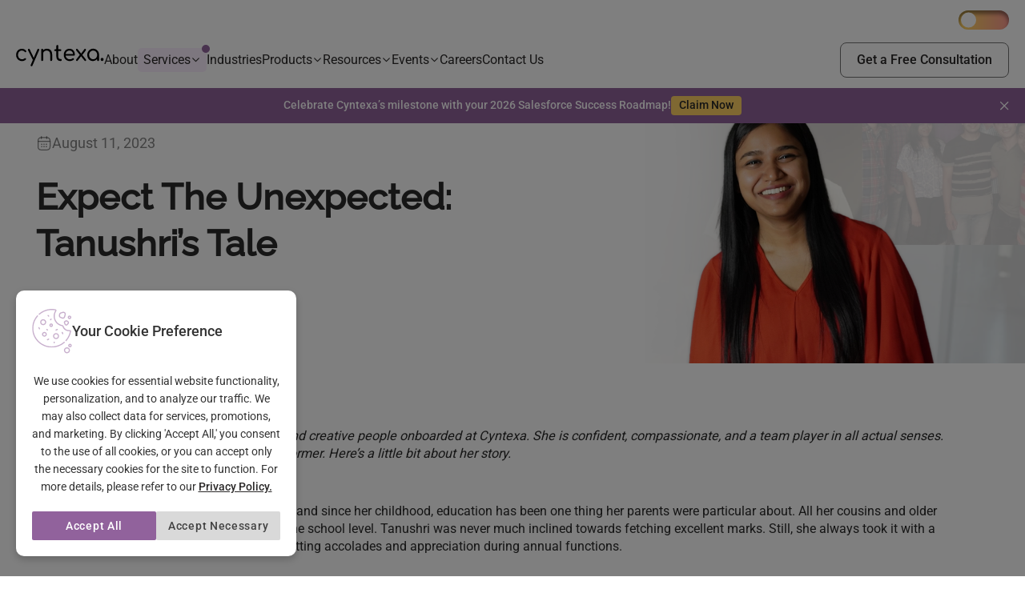

--- FILE ---
content_type: text/html; charset=UTF-8
request_url: https://cyntexa.com/career-story/growth-leadership/
body_size: 28313
content:
<!DOCTYPE html><html
class=light-mode><head><meta
charset="UTF-8"><meta
name="viewport" content="width=device-width, initial-scale=1.0"><style type="text/css">@font-face {font-family:Raleway;font-style:normal;font-weight:300;src:url(/cf-fonts/v/raleway/5.0.16/cyrillic/wght/normal.woff2);unicode-range:U+0301,U+0400-045F,U+0490-0491,U+04B0-04B1,U+2116;font-display:swap;}@font-face {font-family:Raleway;font-style:normal;font-weight:300;src:url(/cf-fonts/v/raleway/5.0.16/latin-ext/wght/normal.woff2);unicode-range:U+0100-02AF,U+0304,U+0308,U+0329,U+1E00-1E9F,U+1EF2-1EFF,U+2020,U+20A0-20AB,U+20AD-20CF,U+2113,U+2C60-2C7F,U+A720-A7FF;font-display:swap;}@font-face {font-family:Raleway;font-style:normal;font-weight:300;src:url(/cf-fonts/v/raleway/5.0.16/cyrillic-ext/wght/normal.woff2);unicode-range:U+0460-052F,U+1C80-1C88,U+20B4,U+2DE0-2DFF,U+A640-A69F,U+FE2E-FE2F;font-display:swap;}@font-face {font-family:Raleway;font-style:normal;font-weight:300;src:url(/cf-fonts/v/raleway/5.0.16/latin/wght/normal.woff2);unicode-range:U+0000-00FF,U+0131,U+0152-0153,U+02BB-02BC,U+02C6,U+02DA,U+02DC,U+0304,U+0308,U+0329,U+2000-206F,U+2074,U+20AC,U+2122,U+2191,U+2193,U+2212,U+2215,U+FEFF,U+FFFD;font-display:swap;}@font-face {font-family:Raleway;font-style:normal;font-weight:300;src:url(/cf-fonts/v/raleway/5.0.16/vietnamese/wght/normal.woff2);unicode-range:U+0102-0103,U+0110-0111,U+0128-0129,U+0168-0169,U+01A0-01A1,U+01AF-01B0,U+0300-0301,U+0303-0304,U+0308-0309,U+0323,U+0329,U+1EA0-1EF9,U+20AB;font-display:swap;}@font-face {font-family:Raleway;font-style:normal;font-weight:400;src:url(/cf-fonts/v/raleway/5.0.16/cyrillic/wght/normal.woff2);unicode-range:U+0301,U+0400-045F,U+0490-0491,U+04B0-04B1,U+2116;font-display:swap;}@font-face {font-family:Raleway;font-style:normal;font-weight:400;src:url(/cf-fonts/v/raleway/5.0.16/cyrillic-ext/wght/normal.woff2);unicode-range:U+0460-052F,U+1C80-1C88,U+20B4,U+2DE0-2DFF,U+A640-A69F,U+FE2E-FE2F;font-display:swap;}@font-face {font-family:Raleway;font-style:normal;font-weight:400;src:url(/cf-fonts/v/raleway/5.0.16/vietnamese/wght/normal.woff2);unicode-range:U+0102-0103,U+0110-0111,U+0128-0129,U+0168-0169,U+01A0-01A1,U+01AF-01B0,U+0300-0301,U+0303-0304,U+0308-0309,U+0323,U+0329,U+1EA0-1EF9,U+20AB;font-display:swap;}@font-face {font-family:Raleway;font-style:normal;font-weight:400;src:url(/cf-fonts/v/raleway/5.0.16/latin-ext/wght/normal.woff2);unicode-range:U+0100-02AF,U+0304,U+0308,U+0329,U+1E00-1E9F,U+1EF2-1EFF,U+2020,U+20A0-20AB,U+20AD-20CF,U+2113,U+2C60-2C7F,U+A720-A7FF;font-display:swap;}@font-face {font-family:Raleway;font-style:normal;font-weight:400;src:url(/cf-fonts/v/raleway/5.0.16/latin/wght/normal.woff2);unicode-range:U+0000-00FF,U+0131,U+0152-0153,U+02BB-02BC,U+02C6,U+02DA,U+02DC,U+0304,U+0308,U+0329,U+2000-206F,U+2074,U+20AC,U+2122,U+2191,U+2193,U+2212,U+2215,U+FEFF,U+FFFD;font-display:swap;}@font-face {font-family:Raleway;font-style:normal;font-weight:500;src:url(/cf-fonts/v/raleway/5.0.16/latin/wght/normal.woff2);unicode-range:U+0000-00FF,U+0131,U+0152-0153,U+02BB-02BC,U+02C6,U+02DA,U+02DC,U+0304,U+0308,U+0329,U+2000-206F,U+2074,U+20AC,U+2122,U+2191,U+2193,U+2212,U+2215,U+FEFF,U+FFFD;font-display:swap;}@font-face {font-family:Raleway;font-style:normal;font-weight:500;src:url(/cf-fonts/v/raleway/5.0.16/cyrillic/wght/normal.woff2);unicode-range:U+0301,U+0400-045F,U+0490-0491,U+04B0-04B1,U+2116;font-display:swap;}@font-face {font-family:Raleway;font-style:normal;font-weight:500;src:url(/cf-fonts/v/raleway/5.0.16/latin-ext/wght/normal.woff2);unicode-range:U+0100-02AF,U+0304,U+0308,U+0329,U+1E00-1E9F,U+1EF2-1EFF,U+2020,U+20A0-20AB,U+20AD-20CF,U+2113,U+2C60-2C7F,U+A720-A7FF;font-display:swap;}@font-face {font-family:Raleway;font-style:normal;font-weight:500;src:url(/cf-fonts/v/raleway/5.0.16/cyrillic-ext/wght/normal.woff2);unicode-range:U+0460-052F,U+1C80-1C88,U+20B4,U+2DE0-2DFF,U+A640-A69F,U+FE2E-FE2F;font-display:swap;}@font-face {font-family:Raleway;font-style:normal;font-weight:500;src:url(/cf-fonts/v/raleway/5.0.16/vietnamese/wght/normal.woff2);unicode-range:U+0102-0103,U+0110-0111,U+0128-0129,U+0168-0169,U+01A0-01A1,U+01AF-01B0,U+0300-0301,U+0303-0304,U+0308-0309,U+0323,U+0329,U+1EA0-1EF9,U+20AB;font-display:swap;}@font-face {font-family:Roboto;font-style:normal;font-weight:400;src:url(/cf-fonts/s/roboto/5.0.11/latin-ext/400/normal.woff2);unicode-range:U+0100-02AF,U+0304,U+0308,U+0329,U+1E00-1E9F,U+1EF2-1EFF,U+2020,U+20A0-20AB,U+20AD-20CF,U+2113,U+2C60-2C7F,U+A720-A7FF;font-display:swap;}@font-face {font-family:Roboto;font-style:normal;font-weight:400;src:url(/cf-fonts/s/roboto/5.0.11/cyrillic/400/normal.woff2);unicode-range:U+0301,U+0400-045F,U+0490-0491,U+04B0-04B1,U+2116;font-display:swap;}@font-face {font-family:Roboto;font-style:normal;font-weight:400;src:url(/cf-fonts/s/roboto/5.0.11/vietnamese/400/normal.woff2);unicode-range:U+0102-0103,U+0110-0111,U+0128-0129,U+0168-0169,U+01A0-01A1,U+01AF-01B0,U+0300-0301,U+0303-0304,U+0308-0309,U+0323,U+0329,U+1EA0-1EF9,U+20AB;font-display:swap;}@font-face {font-family:Roboto;font-style:normal;font-weight:400;src:url(/cf-fonts/s/roboto/5.0.11/cyrillic-ext/400/normal.woff2);unicode-range:U+0460-052F,U+1C80-1C88,U+20B4,U+2DE0-2DFF,U+A640-A69F,U+FE2E-FE2F;font-display:swap;}@font-face {font-family:Roboto;font-style:normal;font-weight:400;src:url(/cf-fonts/s/roboto/5.0.11/greek/400/normal.woff2);unicode-range:U+0370-03FF;font-display:swap;}@font-face {font-family:Roboto;font-style:normal;font-weight:400;src:url(/cf-fonts/s/roboto/5.0.11/latin/400/normal.woff2);unicode-range:U+0000-00FF,U+0131,U+0152-0153,U+02BB-02BC,U+02C6,U+02DA,U+02DC,U+0304,U+0308,U+0329,U+2000-206F,U+2074,U+20AC,U+2122,U+2191,U+2193,U+2212,U+2215,U+FEFF,U+FFFD;font-display:swap;}@font-face {font-family:Roboto;font-style:normal;font-weight:400;src:url(/cf-fonts/s/roboto/5.0.11/greek-ext/400/normal.woff2);unicode-range:U+1F00-1FFF;font-display:swap;}@font-face {font-family:Roboto;font-style:normal;font-weight:500;src:url(/cf-fonts/s/roboto/5.0.11/latin/500/normal.woff2);unicode-range:U+0000-00FF,U+0131,U+0152-0153,U+02BB-02BC,U+02C6,U+02DA,U+02DC,U+0304,U+0308,U+0329,U+2000-206F,U+2074,U+20AC,U+2122,U+2191,U+2193,U+2212,U+2215,U+FEFF,U+FFFD;font-display:swap;}@font-face {font-family:Roboto;font-style:normal;font-weight:500;src:url(/cf-fonts/s/roboto/5.0.11/greek/500/normal.woff2);unicode-range:U+0370-03FF;font-display:swap;}@font-face {font-family:Roboto;font-style:normal;font-weight:500;src:url(/cf-fonts/s/roboto/5.0.11/latin-ext/500/normal.woff2);unicode-range:U+0100-02AF,U+0304,U+0308,U+0329,U+1E00-1E9F,U+1EF2-1EFF,U+2020,U+20A0-20AB,U+20AD-20CF,U+2113,U+2C60-2C7F,U+A720-A7FF;font-display:swap;}@font-face {font-family:Roboto;font-style:normal;font-weight:500;src:url(/cf-fonts/s/roboto/5.0.11/greek-ext/500/normal.woff2);unicode-range:U+1F00-1FFF;font-display:swap;}@font-face {font-family:Roboto;font-style:normal;font-weight:500;src:url(/cf-fonts/s/roboto/5.0.11/vietnamese/500/normal.woff2);unicode-range:U+0102-0103,U+0110-0111,U+0128-0129,U+0168-0169,U+01A0-01A1,U+01AF-01B0,U+0300-0301,U+0303-0304,U+0308-0309,U+0323,U+0329,U+1EA0-1EF9,U+20AB;font-display:swap;}@font-face {font-family:Roboto;font-style:normal;font-weight:500;src:url(/cf-fonts/s/roboto/5.0.11/cyrillic/500/normal.woff2);unicode-range:U+0301,U+0400-045F,U+0490-0491,U+04B0-04B1,U+2116;font-display:swap;}@font-face {font-family:Roboto;font-style:normal;font-weight:500;src:url(/cf-fonts/s/roboto/5.0.11/cyrillic-ext/500/normal.woff2);unicode-range:U+0460-052F,U+1C80-1C88,U+20B4,U+2DE0-2DFF,U+A640-A69F,U+FE2E-FE2F;font-display:swap;}</style><link
rel=stylesheet href=/wp-content/themes/cyntexa-2024/build/careerStory/careerStory.css?a48> <script type="bcbaa90de57c482803e6afb7-module" defer src=/wp-content/themes/cyntexa-2024/build/careerStory/careerStory.bundle.js?a48></script> <link
rel=dns-prefetch href=https://pagead2.googlesyndication.com><link
rel=dns-prefetch href=https://www.googletagmanager.com><title> Expect The Unexpected: Tanushri&#039;s Tale</title><style type="text/css">@font-face {font-family:Raleway;font-style:normal;font-weight:300;src:url(/cf-fonts/v/raleway/5.0.16/cyrillic/wght/normal.woff2);unicode-range:U+0301,U+0400-045F,U+0490-0491,U+04B0-04B1,U+2116;font-display:swap;}@font-face {font-family:Raleway;font-style:normal;font-weight:300;src:url(/cf-fonts/v/raleway/5.0.16/latin/wght/normal.woff2);unicode-range:U+0000-00FF,U+0131,U+0152-0153,U+02BB-02BC,U+02C6,U+02DA,U+02DC,U+0304,U+0308,U+0329,U+2000-206F,U+2074,U+20AC,U+2122,U+2191,U+2193,U+2212,U+2215,U+FEFF,U+FFFD;font-display:swap;}@font-face {font-family:Raleway;font-style:normal;font-weight:300;src:url(/cf-fonts/v/raleway/5.0.16/vietnamese/wght/normal.woff2);unicode-range:U+0102-0103,U+0110-0111,U+0128-0129,U+0168-0169,U+01A0-01A1,U+01AF-01B0,U+0300-0301,U+0303-0304,U+0308-0309,U+0323,U+0329,U+1EA0-1EF9,U+20AB;font-display:swap;}@font-face {font-family:Raleway;font-style:normal;font-weight:300;src:url(/cf-fonts/v/raleway/5.0.16/latin-ext/wght/normal.woff2);unicode-range:U+0100-02AF,U+0304,U+0308,U+0329,U+1E00-1E9F,U+1EF2-1EFF,U+2020,U+20A0-20AB,U+20AD-20CF,U+2113,U+2C60-2C7F,U+A720-A7FF;font-display:swap;}@font-face {font-family:Raleway;font-style:normal;font-weight:300;src:url(/cf-fonts/v/raleway/5.0.16/cyrillic-ext/wght/normal.woff2);unicode-range:U+0460-052F,U+1C80-1C88,U+20B4,U+2DE0-2DFF,U+A640-A69F,U+FE2E-FE2F;font-display:swap;}@font-face {font-family:Raleway;font-style:normal;font-weight:400;src:url(/cf-fonts/v/raleway/5.0.16/cyrillic-ext/wght/normal.woff2);unicode-range:U+0460-052F,U+1C80-1C88,U+20B4,U+2DE0-2DFF,U+A640-A69F,U+FE2E-FE2F;font-display:swap;}@font-face {font-family:Raleway;font-style:normal;font-weight:400;src:url(/cf-fonts/v/raleway/5.0.16/vietnamese/wght/normal.woff2);unicode-range:U+0102-0103,U+0110-0111,U+0128-0129,U+0168-0169,U+01A0-01A1,U+01AF-01B0,U+0300-0301,U+0303-0304,U+0308-0309,U+0323,U+0329,U+1EA0-1EF9,U+20AB;font-display:swap;}@font-face {font-family:Raleway;font-style:normal;font-weight:400;src:url(/cf-fonts/v/raleway/5.0.16/latin/wght/normal.woff2);unicode-range:U+0000-00FF,U+0131,U+0152-0153,U+02BB-02BC,U+02C6,U+02DA,U+02DC,U+0304,U+0308,U+0329,U+2000-206F,U+2074,U+20AC,U+2122,U+2191,U+2193,U+2212,U+2215,U+FEFF,U+FFFD;font-display:swap;}@font-face {font-family:Raleway;font-style:normal;font-weight:400;src:url(/cf-fonts/v/raleway/5.0.16/latin-ext/wght/normal.woff2);unicode-range:U+0100-02AF,U+0304,U+0308,U+0329,U+1E00-1E9F,U+1EF2-1EFF,U+2020,U+20A0-20AB,U+20AD-20CF,U+2113,U+2C60-2C7F,U+A720-A7FF;font-display:swap;}@font-face {font-family:Raleway;font-style:normal;font-weight:400;src:url(/cf-fonts/v/raleway/5.0.16/cyrillic/wght/normal.woff2);unicode-range:U+0301,U+0400-045F,U+0490-0491,U+04B0-04B1,U+2116;font-display:swap;}@font-face {font-family:Raleway;font-style:normal;font-weight:500;src:url(/cf-fonts/v/raleway/5.0.16/cyrillic/wght/normal.woff2);unicode-range:U+0301,U+0400-045F,U+0490-0491,U+04B0-04B1,U+2116;font-display:swap;}@font-face {font-family:Raleway;font-style:normal;font-weight:500;src:url(/cf-fonts/v/raleway/5.0.16/cyrillic-ext/wght/normal.woff2);unicode-range:U+0460-052F,U+1C80-1C88,U+20B4,U+2DE0-2DFF,U+A640-A69F,U+FE2E-FE2F;font-display:swap;}@font-face {font-family:Raleway;font-style:normal;font-weight:500;src:url(/cf-fonts/v/raleway/5.0.16/latin/wght/normal.woff2);unicode-range:U+0000-00FF,U+0131,U+0152-0153,U+02BB-02BC,U+02C6,U+02DA,U+02DC,U+0304,U+0308,U+0329,U+2000-206F,U+2074,U+20AC,U+2122,U+2191,U+2193,U+2212,U+2215,U+FEFF,U+FFFD;font-display:swap;}@font-face {font-family:Raleway;font-style:normal;font-weight:500;src:url(/cf-fonts/v/raleway/5.0.16/latin-ext/wght/normal.woff2);unicode-range:U+0100-02AF,U+0304,U+0308,U+0329,U+1E00-1E9F,U+1EF2-1EFF,U+2020,U+20A0-20AB,U+20AD-20CF,U+2113,U+2C60-2C7F,U+A720-A7FF;font-display:swap;}@font-face {font-family:Raleway;font-style:normal;font-weight:500;src:url(/cf-fonts/v/raleway/5.0.16/vietnamese/wght/normal.woff2);unicode-range:U+0102-0103,U+0110-0111,U+0128-0129,U+0168-0169,U+01A0-01A1,U+01AF-01B0,U+0300-0301,U+0303-0304,U+0308-0309,U+0323,U+0329,U+1EA0-1EF9,U+20AB;font-display:swap;}@font-face {font-family:Roboto;font-style:normal;font-weight:400;src:url(/cf-fonts/s/roboto/5.0.11/cyrillic-ext/400/normal.woff2);unicode-range:U+0460-052F,U+1C80-1C88,U+20B4,U+2DE0-2DFF,U+A640-A69F,U+FE2E-FE2F;font-display:swap;}@font-face {font-family:Roboto;font-style:normal;font-weight:400;src:url(/cf-fonts/s/roboto/5.0.11/greek-ext/400/normal.woff2);unicode-range:U+1F00-1FFF;font-display:swap;}@font-face {font-family:Roboto;font-style:normal;font-weight:400;src:url(/cf-fonts/s/roboto/5.0.11/cyrillic/400/normal.woff2);unicode-range:U+0301,U+0400-045F,U+0490-0491,U+04B0-04B1,U+2116;font-display:swap;}@font-face {font-family:Roboto;font-style:normal;font-weight:400;src:url(/cf-fonts/s/roboto/5.0.11/greek/400/normal.woff2);unicode-range:U+0370-03FF;font-display:swap;}@font-face {font-family:Roboto;font-style:normal;font-weight:400;src:url(/cf-fonts/s/roboto/5.0.11/latin/400/normal.woff2);unicode-range:U+0000-00FF,U+0131,U+0152-0153,U+02BB-02BC,U+02C6,U+02DA,U+02DC,U+0304,U+0308,U+0329,U+2000-206F,U+2074,U+20AC,U+2122,U+2191,U+2193,U+2212,U+2215,U+FEFF,U+FFFD;font-display:swap;}@font-face {font-family:Roboto;font-style:normal;font-weight:400;src:url(/cf-fonts/s/roboto/5.0.11/latin-ext/400/normal.woff2);unicode-range:U+0100-02AF,U+0304,U+0308,U+0329,U+1E00-1E9F,U+1EF2-1EFF,U+2020,U+20A0-20AB,U+20AD-20CF,U+2113,U+2C60-2C7F,U+A720-A7FF;font-display:swap;}@font-face {font-family:Roboto;font-style:normal;font-weight:400;src:url(/cf-fonts/s/roboto/5.0.11/vietnamese/400/normal.woff2);unicode-range:U+0102-0103,U+0110-0111,U+0128-0129,U+0168-0169,U+01A0-01A1,U+01AF-01B0,U+0300-0301,U+0303-0304,U+0308-0309,U+0323,U+0329,U+1EA0-1EF9,U+20AB;font-display:swap;}@font-face {font-family:Roboto;font-style:normal;font-weight:500;src:url(/cf-fonts/s/roboto/5.0.11/latin/500/normal.woff2);unicode-range:U+0000-00FF,U+0131,U+0152-0153,U+02BB-02BC,U+02C6,U+02DA,U+02DC,U+0304,U+0308,U+0329,U+2000-206F,U+2074,U+20AC,U+2122,U+2191,U+2193,U+2212,U+2215,U+FEFF,U+FFFD;font-display:swap;}@font-face {font-family:Roboto;font-style:normal;font-weight:500;src:url(/cf-fonts/s/roboto/5.0.11/cyrillic-ext/500/normal.woff2);unicode-range:U+0460-052F,U+1C80-1C88,U+20B4,U+2DE0-2DFF,U+A640-A69F,U+FE2E-FE2F;font-display:swap;}@font-face {font-family:Roboto;font-style:normal;font-weight:500;src:url(/cf-fonts/s/roboto/5.0.11/vietnamese/500/normal.woff2);unicode-range:U+0102-0103,U+0110-0111,U+0128-0129,U+0168-0169,U+01A0-01A1,U+01AF-01B0,U+0300-0301,U+0303-0304,U+0308-0309,U+0323,U+0329,U+1EA0-1EF9,U+20AB;font-display:swap;}@font-face {font-family:Roboto;font-style:normal;font-weight:500;src:url(/cf-fonts/s/roboto/5.0.11/latin-ext/500/normal.woff2);unicode-range:U+0100-02AF,U+0304,U+0308,U+0329,U+1E00-1E9F,U+1EF2-1EFF,U+2020,U+20A0-20AB,U+20AD-20CF,U+2113,U+2C60-2C7F,U+A720-A7FF;font-display:swap;}@font-face {font-family:Roboto;font-style:normal;font-weight:500;src:url(/cf-fonts/s/roboto/5.0.11/greek/500/normal.woff2);unicode-range:U+0370-03FF;font-display:swap;}@font-face {font-family:Roboto;font-style:normal;font-weight:500;src:url(/cf-fonts/s/roboto/5.0.11/cyrillic/500/normal.woff2);unicode-range:U+0301,U+0400-045F,U+0490-0491,U+04B0-04B1,U+2116;font-display:swap;}@font-face {font-family:Roboto;font-style:normal;font-weight:500;src:url(/cf-fonts/s/roboto/5.0.11/greek-ext/500/normal.woff2);unicode-range:U+1F00-1FFF;font-display:swap;}</style><link
rel=apple-touch-icon sizes=180x180 href=https://cyntexa.com/wp-content/themes/cyntexa-2024/favicons/apple-touch-icon.png><link
rel=icon type=image/png sizes=32x32 href=https://cyntexa.com/wp-content/themes/cyntexa-2024/favicons/favicon-32x32.png><link
rel=icon type=image/png sizes=16x16 href=https://cyntexa.com/wp-content/themes/cyntexa-2024/favicons/favicon-16x16.png><link
rel=manifest href=https://cyntexa.com/wp-content/themes/cyntexa-2024/favicons/site.webmanifest><meta
name='robots' content='index, follow, max-snippet:-1, max-image-preview:large, max-video-preview:-1'><meta
name="description" content="Explore Tanushri&#039;s inspiring journey from developer to Head of Growth and Strategy. Check out her evolution, challenges &amp; triumphs in career."><link
rel=canonical href=https://cyntexa.com/career-story/growth-leadership/ ><meta
property="og:locale" content="en_US"><meta
property="og:type" content="article"><meta
property="og:title" content="Expect The Unexpected: Tanushri&#039;s Tale"><meta
property="og:description" content="Explore Tanushri&#039;s inspiring journey from developer to Head of Growth and Strategy. Check out her evolution, challenges &amp; triumphs in career."><meta
property="og:url" content="https://cyntexa.com/career-story/growth-leadership/"><meta
property="og:site_name" content="Cyntexa"><meta
property="article:publisher" content="https://www.facebook.com/cyntexa/"><meta
property="article:modified_time" content="2024-06-28T09:14:53+00:00"><meta
property="og:image" content="https://cyntexa.com/wp-content/uploads/2024/03/cover-tanushri.webp?_t=1719566094"><meta
property="og:image:width" content="1200"><meta
property="og:image:height" content="630"><meta
property="og:image:type" content="image/webp"><meta
name="twitter:card" content="summary_large_image"><meta
name="twitter:site" content="@cyntexa"><meta
name="twitter:label1" content="Est. reading time"><meta
name="twitter:data1" content="10 minutes"> <script type=application/ld+json class=yoast-schema-graph>{"@context":"https://schema.org","@graph":[{"@type":"WebPage","@id":"https://cyntexa.com/career-story/growth-leadership/","url":"https://cyntexa.com/career-story/growth-leadership/","name":"Expect The Unexpected: Tanushri's Tale","isPartOf":{"@id":"https://cyntexa.com/#website"},"primaryImageOfPage":{"@id":"https://cyntexa.com/career-story/growth-leadership/#primaryimage"},"image":{"@id":"https://cyntexa.com/career-story/growth-leadership/#primaryimage"},"thumbnailUrl":"https://cyntexa.com/wp-content/uploads/2024/03/cover-tanushri.webp","datePublished":"2023-08-11T13:49:34+00:00","dateModified":"2024-06-28T09:14:53+00:00","description":"Explore Tanushri's inspiring journey from developer to Head of Growth and Strategy. Check out her evolution, challenges & triumphs in career.","breadcrumb":{"@id":"https://cyntexa.com/career-story/growth-leadership/#breadcrumb"},"inLanguage":"en-US","potentialAction":[{"@type":"ReadAction","target":["https://cyntexa.com/career-story/growth-leadership/"]}]},{"@type":"ImageObject","inLanguage":"en-US","@id":"https://cyntexa.com/career-story/growth-leadership/#primaryimage","url":"https://cyntexa.com/wp-content/uploads/2024/03/cover-tanushri.webp","contentUrl":"https://cyntexa.com/wp-content/uploads/2024/03/cover-tanushri.webp","width":1200,"height":630},{"@type":"BreadcrumbList","@id":"https://cyntexa.com/career-story/growth-leadership/#breadcrumb","itemListElement":[{"@type":"ListItem","position":1,"name":"Home","item":"https://cyntexa.com/"},{"@type":"ListItem","position":2,"name":"Career Stories","item":"https://cyntexa.com/career-stories/"},{"@type":"ListItem","position":3,"name":"Expect The Unexpected: Tanushri&#8217;s Tale"}]},{"@type":"WebSite","@id":"https://cyntexa.com/#website","url":"https://cyntexa.com/","name":"Cyntexa","description":"IT Consulting Company | Digital Transformation Partner","publisher":{"@id":"https://cyntexa.com/#organization"},"potentialAction":[{"@type":"SearchAction","target":{"@type":"EntryPoint","urlTemplate":"https://cyntexa.com/?s={search_term_string}"},"query-input":{"@type":"PropertyValueSpecification","valueRequired":true,"valueName":"search_term_string"}}],"inLanguage":"en-US"},{"@type":"Organization","@id":"https://cyntexa.com/#organization","name":"Cyntexa","url":"https://cyntexa.com/","logo":{"@type":"ImageObject","inLanguage":"en-US","@id":"https://cyntexa.com/#/schema/logo/image/","url":"https://cyntexa.com/wp-content/uploads/2024/02/cyntexa-logo.webp","contentUrl":"https://cyntexa.com/wp-content/uploads/2024/02/cyntexa-logo.webp","width":200,"height":200,"caption":"Cyntexa"},"image":{"@id":"https://cyntexa.com/#/schema/logo/image/"},"sameAs":["https://www.facebook.com/cyntexa/","https://x.com/cyntexa","https://in.linkedin.com/company/cyntexa","https://www.instagram.com/cyntexa/","https://www.youtube.com/c/Cyntexa"]}]}</script> <style id=wp-img-auto-sizes-contain-inline-css>img:is([sizes=auto i],[sizes^="auto," i]){contain-intrinsic-size:3000px 1500px}
/*# sourceURL=wp-img-auto-sizes-contain-inline-css */</style><link
rel=icon href=https://cyntexa.com/wp-content/uploads/2024/02/cropped-cyntexa-logo.webp sizes=32x32><link
rel=icon href=https://cyntexa.com/wp-content/uploads/2024/02/cropped-cyntexa-logo.webp sizes=192x192><link
rel=apple-touch-icon href=https://cyntexa.com/wp-content/uploads/2024/02/cropped-cyntexa-logo.webp><meta
name="msapplication-TileImage" content="https://cyntexa.com/wp-content/uploads/2024/02/cropped-cyntexa-logo.webp"> <script type="bcbaa90de57c482803e6afb7-text/javascript">function loadJS(FILE_URL, defer = true) {
        let scriptEle = document.createElement("script");
        scriptEle.setAttribute("src", FILE_URL);
        scriptEle.setAttribute("type", "text/javascript");
        scriptEle.setAttribute("defer", defer);
        document.head.appendChild(scriptEle);
        // error event
        scriptEle.addEventListener("error", (ev) => {
            console.log("Error on loading file", ev);
        });
    }</script> <script type="bcbaa90de57c482803e6afb7-text/javascript">setTimeout(() => {
        // 1. Initialize DataLayer
        window.dataLayer = window.dataLayer || [];
        function gtag() { dataLayer.push(arguments); }
        gtag('js', new Date());

        // 2. Configure Analytics and Ads (G-NVS1G08J7F and AW-646359685)
        gtag('config', 'G-NVS1G08J7F');
        gtag('config', 'AW-646359685');

        // 3. Load GA4 library
        loadJS('https://www.googletagmanager.com/gtag/js?id=G-NVS1G08J7F', true);

        // 4. Load Google Tag Manager (GTM-TS2LW98)
        (function (w, d, s, l, i) {
            w[l].push({ 'gtm.start': new Date().getTime(), event: 'gtm.js' });
            var f = d.getElementsByTagName(s)[0],
                j = d.createElement(s),
                dl = l != 'dataLayer' ? '&l=' + l : '';
            j.async = true;
            j.src = 'https://www.googletagmanager.com/gtm.js?id=' + i + dl;
            f.parentNode.insertBefore(j, f);
        })(window, document, 'script', 'dataLayer', 'GTM-TS2LW98');

        // 5. Load Google AdSense (ca-pub-6768811425708410)
        loadJS('https://pagead2.googlesyndication.com/pagead/js/adsbygoogle.js?client=ca-pub-6768811425708410', true);

    }, 10000);</script> </head><body>
<noscript>
<iframe
src="https://www.googletagmanager.com/ns.html?id=GTM-TS2LW98" height=0 width=0
style=display:none;visibility:hidden>
</iframe>
</noscript><header
class=header><div
class=header-wrapper><div
class=header-toggle>
<label
class=toggle-btn>
<input
type=checkbox>
<span
class=toggle-view></span>
</label></div><div
class=header-main><div
style="display:flex; align-items:center;" class=cyntexa-home-parent>
<a
href=/ class=cyntexa-home aria-label=Cyntexa style=position:relative;>
<svg
class=logo-cyntexa width=146 height=36 viewBox="0 0 146 36" fill=none
xmlns=http://www.w3.org/2000/svg>
<path
d="M64.9149 10.3821C64.5219 10.3967 64.1392 10.2522 63.8469 9.97928C63.7106 9.85265 63.6014 9.69741 63.5271 9.52385C63.4525 9.35025 63.4144 9.16228 63.415 8.9723C63.4079 8.77176 63.4426 8.57198 63.5174 8.38678C63.592 8.20162 63.7044 8.03546 63.8469 7.89988C64.1323 7.6109 64.5159 7.44994 64.9149 7.45177H73.4965C73.8894 7.44167 74.2713 7.58755 74.5641 7.85959C74.7061 7.99564 74.8177 8.162 74.8914 8.34717C74.9651 8.53231 74.9992 8.73185 74.9913 8.93204C74.9938 9.12184 74.9571 9.30996 74.8834 9.4837C74.8097 9.65744 74.701 9.81274 74.5641 9.93902C74.2722 10.212 73.8892 10.3564 73.4965 10.3418L64.9149 10.3821ZM73.2051 26.9218C72.0489 26.9386 70.9121 26.6119 69.9289 25.9803C68.9665 25.3675 68.1805 24.4981 67.6524 23.4628C67.0966 22.3181 66.8232 21.0484 66.8565 19.7672V2.00397C66.8468 1.78046 66.8812 1.55726 66.9569 1.34785C67.0329 1.13844 67.149 0.947144 67.2981 0.785515C67.4461 0.621073 67.6259 0.491136 67.826 0.40433C68.026 0.317523 68.2414 0.275832 68.4583 0.282023C68.6691 0.275302 68.8794 0.312456 69.0763 0.391297C69.2733 0.470139 69.4531 0.589073 69.6051 0.741094C69.757 0.893114 69.8782 1.07515 69.9613 1.27647C70.0444 1.47779 70.088 1.69434 70.0891 1.91334V19.7873C70.0507 20.7795 70.3671 21.7513 70.9772 22.5163C71.2507 22.8549 71.5944 23.125 71.9829 23.3063C72.3713 23.4877 72.7942 23.5756 73.2199 23.5635H74.3217C74.5169 23.563 74.7101 23.608 74.8863 23.6951C75.0627 23.7822 75.2181 23.9093 75.341 24.067C75.6187 24.4061 75.7641 24.8408 75.7485 25.2855C75.7548 25.5129 75.7109 25.7388 75.621 25.9463C75.5311 26.1538 75.3973 26.3375 75.2292 26.4838C74.8552 26.8041 74.3789 26.9676 73.8946 26.942L73.2051 26.9218Z"
fill/>
<path
d="M127.365 27.0479C125.703 27.0736 124.068 26.6191 122.641 25.7351C121.215 24.8513 120.054 23.5729 119.288 22.0432C118.467 20.4274 118.051 18.6232 118.079 16.7968C118.048 14.5395 118.739 12.3352 120.046 10.5295C121.352 8.72375 123.199 7.41882 125.297 6.81925C127.395 6.21971 129.626 6.35948 131.639 7.21659C133.653 8.07374 135.335 9.59979 136.422 11.5554C137.293 13.1539 137.744 14.961 137.733 16.7968L136.446 17.1291C136.471 18.8963 136.053 20.6399 135.233 22.1892C134.47 23.6377 133.353 24.853 131.995 25.7137C130.603 26.5987 128.998 27.0609 127.365 27.0479ZM127.899 24.027C129.093 24.0482 130.27 23.7239 131.296 23.0905C132.297 22.4619 133.117 21.5687 133.675 20.5025C134.263 19.3764 134.562 18.1125 134.544 16.8321C134.562 15.5387 134.263 14.2617 133.675 13.1213C133.122 12.0563 132.306 11.1632 131.31 10.5338C130.315 9.90433 129.175 9.56121 128.009 9.53969C126.843 9.51814 125.693 9.81899 124.676 10.4113C123.66 11.0036 122.814 11.866 122.225 12.9099L122.108 13.1213C121.515 14.2602 121.214 15.5379 121.234 16.8321C121.221 18.1126 121.522 19.3757 122.108 20.5025C122.671 21.5799 123.507 22.4775 124.526 23.0985C125.545 23.7196 126.707 24.0406 127.889 24.027H127.899ZM136.082 26.9472C135.662 26.9608 135.254 26.8009 134.947 26.5026C134.64 26.2043 134.461 25.792 134.447 25.3562V19.3143L135.121 15.7898L137.757 16.822V25.2253C137.761 25.4514 137.72 25.6759 137.637 25.8847C137.553 26.0936 137.429 26.2822 137.272 26.4387C137.115 26.6008 136.928 26.7287 136.723 26.8152C136.518 26.9016 136.299 26.9448 136.077 26.9422L136.082 26.9472Z"
fill/>
<path
d="M43.3552 26.9157C42.9349 26.9293 42.5269 26.7694 42.2201 26.4711C41.9136 26.1728 41.7335 25.7605 41.7196 25.3247V8.38215C41.7125 8.15194 41.752 7.92279 41.8357 7.70943C41.919 7.49607 42.0451 7.30329 42.205 7.14354C42.4341 6.89615 42.7303 6.72692 43.0544 6.65826C43.3786 6.58961 43.7152 6.62482 44.0194 6.75919C44.3239 6.89355 44.5817 7.12072 44.7584 7.41059C44.9354 7.70046 45.0233 8.03929 45.0105 8.38215V25.2189C45.0176 25.4418 44.9818 25.664 44.905 25.8723C44.8284 26.0807 44.7123 26.2711 44.5638 26.4324C44.4075 26.5979 44.2186 26.7267 44.01 26.81C43.8017 26.8934 43.5783 26.9294 43.3552 26.9157ZM58.2663 26.9157C58.0455 26.9196 57.8261 26.8771 57.6218 26.7905C57.4175 26.704 57.2319 26.5753 57.0771 26.4122C56.9218 26.2573 56.7985 26.0711 56.7152 25.865C56.6315 25.659 56.5897 25.4374 56.5917 25.2139V15.9043C56.6398 14.6669 56.37 13.4384 55.8103 12.3446C55.3222 11.4544 54.5909 10.7342 53.7085 10.2753C52.7649 9.81041 51.7288 9.58273 50.6844 9.61066C49.6867 9.59091 48.6985 9.81696 47.8012 10.2702C46.9874 10.6781 46.2837 11.2887 45.753 12.0476C45.2473 12.7813 44.9804 13.6632 44.9909 14.565H42.8553C42.8609 13.1028 43.2556 11.6706 43.9961 10.4263C44.7297 9.20906 45.7615 8.21534 46.986 7.54634C48.2887 6.83083 49.7445 6.46882 51.2186 6.49403C52.7734 6.46244 54.3109 6.83824 55.6887 7.58661C56.9969 8.31768 58.0725 9.42649 58.7856 10.7788C59.5864 12.36 59.9794 14.1291 59.9262 15.9144V25.2189C59.9236 25.669 59.7497 26.0998 59.4427 26.4176C59.1354 26.7354 58.7196 26.9144 58.2857 26.9157H58.2663Z"
fill/>
<path
d="M89.214 27.0855C87.3943 27.1238 85.5964 26.6709 83.9963 25.7714C82.5174 24.9242 81.2927 23.6697 80.4578 22.1462C79.5785 20.5322 79.1328 18.7031 79.1667 16.8495C79.1266 14.9811 79.544 13.1326 80.3801 11.4772C81.1512 9.97194 82.3086 8.71731 83.7243 7.85205C85.2299 6.96037 86.9421 6.5129 88.6754 6.5581C90.3369 6.51101 91.9777 6.95263 93.4076 7.83192C94.7403 8.67356 95.8094 9.89776 96.4852 11.3564C97.2228 12.9652 97.5867 14.731 97.548 16.5121C97.5532 16.7072 97.5196 16.9012 97.4496 17.0822C97.3793 17.2632 97.2743 17.4273 97.1403 17.5645C96.9968 17.7085 96.8261 17.8204 96.6391 17.8932C96.4522 17.966 96.2527 17.998 96.0532 17.9874H81.4187V15.2534H96.0822L94.6261 16.3309C94.6244 15.1139 94.3695 13.9117 93.8786 12.8064C93.4378 11.8132 92.7364 10.9687 91.8545 10.3695C90.9004 9.76207 89.7943 9.46078 88.6754 9.50352C87.4458 9.47707 86.2341 9.81225 85.1807 10.4702C84.1961 11.1028 83.4087 12.0173 82.9138 13.1035C82.3797 14.277 82.1125 15.562 82.1324 16.8596C82.1116 18.1693 82.4247 19.4616 83.0399 20.6055C83.6321 21.6888 84.4914 22.589 85.5301 23.2136C86.4458 23.7381 87.4589 24.0543 88.5018 24.1411C89.5444 24.2279 90.593 24.0834 91.5779 23.7171C92.2757 23.4866 92.9316 23.1379 93.5195 22.6849C93.8186 22.42 94.1942 22.2659 94.5872 22.2469C94.9412 22.2338 95.2872 22.3576 95.5581 22.5943C95.8831 22.8788 96.0885 23.2833 96.1306 23.7221C96.142 23.9258 96.1036 24.1291 96.0185 24.3131C95.9337 24.4971 95.8054 24.6558 95.6454 24.7745C94.7388 25.494 93.7212 26.049 92.6359 26.4158C91.5401 26.8376 90.383 27.064 89.214 27.0855Z"
fill/>
<path
d="M9.87083 27.1031C8.1109 27.1336 6.37606 26.6672 4.85197 25.7538C3.39922 24.8696 2.20226 23.5967 1.38635 22.0682C0.530418 20.4784 0.0934653 18.6828 0.119499 16.8621C0.0820699 15.0116 0.499685 13.1818 1.33296 11.5452C2.12113 10.0307 3.29681 8.77105 4.73063 7.90493C6.23432 7.01127 7.94403 6.55873 9.67668 6.59586C11.0189 6.57305 12.3486 6.8661 13.5659 7.45301C14.7832 8.03992 15.8565 8.90538 16.705 9.98436C16.848 10.1237 16.9543 10.2985 17.0137 10.4924C17.0732 10.6863 17.0839 10.8927 17.0448 11.092C16.9309 11.5127 16.6672 11.8726 16.307 12.099C16.1665 12.2085 16.0048 12.285 15.833 12.3232C15.6611 12.3615 15.4834 12.3606 15.312 12.3206C14.9175 12.2397 14.5633 12.0168 14.3121 11.6912C13.7259 11.0155 13.0064 10.4786 12.2023 10.1172C11.3983 9.75571 10.5285 9.57819 9.6524 9.59667C8.4845 9.57072 7.33342 9.88842 6.33238 10.513C5.37446 11.1204 4.59806 11.992 4.08994 13.0305C3.52084 14.2196 3.24089 15.535 3.2745 16.8621C3.25554 18.1482 3.54756 19.4188 4.12392 20.5577C4.66117 21.616 5.46674 22.5021 6.45375 23.1205C7.48008 23.756 8.65626 24.0836 9.85143 24.0671C10.6464 24.0829 11.4388 23.9708 12.2007 23.7347C12.8826 23.5178 13.5128 23.1541 14.05 22.6673C14.336 22.3837 14.7048 22.2066 15.0984 22.1638C15.4511 22.1415 15.7986 22.2604 16.0692 22.4962C16.4076 22.7586 16.6354 23.1464 16.705 23.5787C16.7246 23.7676 16.6985 23.9586 16.629 24.1345C16.5595 24.3103 16.4488 24.4654 16.307 24.5857C14.5642 26.2701 12.2519 27.1746 9.87083 27.1031Z"
fill/>
<path
d="M30.0002 26.1564C29.8206 26.2486 29.6248 26.3023 29.4248 26.3144C29.2244 26.3265 29.0241 26.2968 28.8352 26.2269C28.4601 26.0607 28.1563 25.7581 27.981 25.376L19.9043 8.93192C19.7969 8.74729 19.7322 8.53936 19.7154 8.32444C19.6985 8.10955 19.73 7.89351 19.8072 7.69332C19.8868 7.49625 20.0059 7.31894 20.1565 7.17312C20.3071 7.02733 20.4858 6.91631 20.6809 6.84745C20.8572 6.75116 21.0507 6.69342 21.2494 6.67784C21.4481 6.66225 21.6478 6.68914 21.8361 6.75683C22.0276 6.83151 22.2018 6.94725 22.3473 7.09646C22.4928 7.24567 22.6064 7.42503 22.6806 7.62283L30.4856 24.0367C30.7087 24.4053 30.7967 24.845 30.7332 25.2753C30.6928 25.4745 30.6043 25.6598 30.4762 25.8139C30.3479 25.968 30.1843 26.0858 30.0002 26.1564ZM25.8744 35.7229C25.6222 35.7043 25.3754 35.6376 25.1464 35.5263C24.1756 35.0832 23.9103 34.3833 24.3503 33.427L35.4558 7.66814C35.5204 7.46322 35.6277 7.27572 35.7705 7.11913C35.9134 6.96257 36.0878 6.84086 36.2816 6.76282C36.4754 6.68477 36.6831 6.65233 36.8906 6.66783C37.0977 6.68336 37.2992 6.74641 37.4799 6.85249C38.4508 7.27038 38.7371 7.97025 38.3003 8.93192L27.1607 34.6856C27.0807 34.9758 26.914 35.232 26.6846 35.4174C26.4551 35.603 26.1749 35.7081 25.8842 35.7178L25.8744 35.7229Z"
fill/>
<path
d="M114.766 26.9047C114.534 26.9145 114.303 26.8697 114.091 26.7738C113.863 26.657 113.667 26.4842 113.518 26.2703L107.291 18.3805L106.116 17.1973L99.9227 9.37306C99.6313 9.0689 99.466 8.65887 99.4615 8.23015C99.4518 7.84013 99.5776 7.45952 99.816 7.1577C99.9498 7.00447 100.115 6.88492 100.3 6.80815C100.486 6.73137 100.685 6.6994 100.884 6.71463C101.118 6.70929 101.35 6.75596 101.565 6.85151C101.78 6.94703 101.973 7.08919 102.131 7.26845L108.179 14.9467L109.101 15.8329L115.761 24.3318C116.067 24.6563 116.241 25.091 116.246 25.5452C116.241 25.7358 116.199 25.9233 116.123 26.0963C116.046 26.2695 115.936 26.4246 115.8 26.5522C115.512 26.8039 115.141 26.9302 114.766 26.9047ZM100.99 26.9047C100.797 26.9169 100.603 26.8854 100.422 26.8124C100.241 26.7394 100.077 26.6266 99.9421 26.4817C99.7016 26.2061 99.5699 25.8466 99.5733 25.4748C99.5855 25.0361 99.7355 24.6135 100 24.2714L106.267 16.1501L108.048 18.6977L102.136 26.3911C101.995 26.5614 101.819 26.6962 101.62 26.7852C101.422 26.8742 101.207 26.9151 100.99 26.9047ZM109.606 17.3786L107.436 15.3143L113.305 7.34904C113.456 7.13231 113.658 6.95907 113.892 6.84552C114.113 6.75472 114.349 6.71024 114.586 6.71463C114.786 6.6997 114.987 6.73335 115.172 6.81287C115.357 6.89239 115.522 7.01563 115.654 7.17281C115.892 7.48204 116.012 7.87044 115.994 8.26539C115.972 8.71011 115.816 9.13641 115.547 9.48384L109.606 17.3786Z"
fill/>
<path
d="M142.76 26.9414C142.105 26.9414 141.476 26.6714 141.013 26.1908C140.549 25.7102 140.289 25.0583 140.289 24.3786C140.289 23.8819 140.429 23.396 140.69 22.9797C140.951 22.5634 141.323 22.2346 141.761 22.0331C142.198 21.8317 142.683 21.7663 143.156 21.8448C143.629 21.9233 144.069 22.1424 144.425 22.4754C144.449 22.4967 144.472 22.5203 144.493 22.5459C144.726 22.7843 144.91 23.069 145.034 23.3831C145.158 23.6972 145.22 24.0341 145.216 24.3736C145.219 24.7084 145.156 25.0403 145.032 25.3493C144.908 25.6583 144.724 25.9379 144.493 26.1711C144.27 26.4161 144.002 26.6111 143.704 26.7436C143.405 26.8762 143.084 26.9435 142.76 26.9414Z"
fill/>
</svg>
</a></div><div
class=nav-container><nav>
<a
href=/about-us/ class=nav-item>About</a>
<span
class=nav-item data-nav=services style=position:relative;>Services
<svg
width=13 height=13 class=drop-down xmlns=http://www.w3.org/2000/svg fill=none
viewBox="0 0 24 24" stroke=currentColor>
<path
stroke-linecap=round stroke-linejoin=round stroke-width=2
d="M19 9l-7 7-7-7"/>
</svg>
</span>
<a
href=/industries/ class=nav-item>Industries</a>
<span
class=nav-item data-nav=products>Products
<svg
width=13 height=13 class=drop-down xmlns=http://www.w3.org/2000/svg fill=none
viewBox="0 0 24 24" stroke=currentColor>
<path
stroke-linecap=round stroke-linejoin=round stroke-width=2
d="M19 9l-7 7-7-7"/>
</svg>
</span>
<span
class=nav-item data-nav=resources style=position:relative;>Resources
<svg
width=13 height=13 class=drop-down xmlns=http://www.w3.org/2000/svg fill=none
viewBox="0 0 24 24" stroke=currentColor>
<path
stroke-linecap=round stroke-linejoin=round stroke-width=2
d="M19 9l-7 7-7-7"/>
</svg>
</span>
<span
class=nav-item data-nav=events>Events
<svg
width=13 height=13 class=drop-down xmlns=http://www.w3.org/2000/svg fill=none
viewBox="0 0 24 24" stroke=currentColor>
<path
stroke-linecap=round stroke-linejoin=round stroke-width=2
d="M19 9l-7 7-7-7"/>
</svg>
</span>
<a
href=/careers/ class=nav-item>Careers</a>
<a
href=/contact-us/ class=nav-item>Contact Us</a></nav>
<button
class=get-consultation>Get a Free Consultation</button></div></div></div><div
class=links-container>
<span
class=back-btn>
<svg
width=13 height=13 class=drop-down xmlns=http://www.w3.org/2000/svg fill=none
viewBox="0 0 24 24" stroke=currentColor>
<path
stroke-linecap=round stroke-linejoin=round stroke-width=2 d="M19 9l-7 7-7-7"/>
</svg>Back
</span><div
style=--globalnav-flyout-item-total:6; data-nav=services><div
class=link-container><div
class=flex-inner-head style=order:1;><p
style="display:flex; align-items:baseline; gap:10px;">Salesforce
<svg
class=toggle-icon width=16 height=16 viewBox="0 0 24 24" fill=none
xmlns=http://www.w3.org/2000/svg>
<path
d="M6 9l6 6 6-6" stroke=currentColor stroke-width=2 stroke-linecap=round
stroke-linejoin=round />
</svg></p>
<a
class=button--confetti style=--globalnav-flyout-item-number:1;
href=/salesforce-development-services/ >Salesforce
Development</a>
<a
class=button--confetti style=--globalnav-flyout-item-number:2;position:relative;
href=/salesforce-implementation-services/ >Salesforce
Implementation
<span
class=badge-wrapper>
20% OFF
</span>
</a>
<a
class=button--confetti style=--globalnav-flyout-item-number:2;
href=/salesforce-integration-services/ >Salesforce
Integration</a>
<a
class=button--confetti style=--globalnav-flyout-item-number:3;
href=/salesforce-appexchange-development/ >AppExchange
App Development</a>
<a
class=button--confetti style=--globalnav-flyout-item-number:3;
href=/salesforce-consulting-services/ >Salesforce
Consulting</a>
<a
class=button--confetti style=--globalnav-flyout-item-number:4;
href=/hire-salesforce-remote-developer/ >Hire a
Salesforce Developer</a>
<a
class=button--confetti style=--globalnav-flyout-item-number:4;
href=/salesforce-managed-services/ >Salesforce Managed
Services</a>
<a
class=button--confetti style="--globalnav-flyout-item-number:5; position: relative;"
href=/salesforce-data-and-ai/ >
Salesforce Data Cloud Services
</a>
<a
class=button--confetti style="--globalnav-flyout-item-number:6; position: relative;"
href=/salesforce-agentforce-services/ >
Agentforce Services
<span
class=badge-wrapper>
20% OFF
</span>
</a>
<a
class=button--confetti style="--globalnav-flyout-item-number:6; position: relative;"
href=/salesforce-quickstart-packages/ >
Salesforce QuickStart Packages
</a></div><div
class=flex-inner-head style=order:2;><p
style="display:flex; align-items:baseline; gap:10px;">ServiceNow
<svg
class=toggle-icon width=16 height=16 viewBox="0 0 24 24" fill=none
xmlns=http://www.w3.org/2000/svg>
<path
d="M6 9l6 6 6-6" stroke=currentColor stroke-width=2 stroke-linecap=round
stroke-linejoin=round />
</svg></p>
<a
class=button--confetti style=--globalnav-flyout-item-number:5;
href=/servicenow-consulting-services/ >ServiceNow
Consulting Services</a><a
class=button--confetti style=--globalnav-flyout-item-number:5;
href=/servicenow-implementation-services/ >ServiceNow Implementation
Services</a><a
class=button--confetti style=--globalnav-flyout-item-number:5;
href=/servicenow-managed-services/ >ServiceNow Managed
Services</a></div><div
class=flex-inner-head style=order:5;><p>AWS
<svg
class=toggle-icon width=16 height=16 viewBox="0 0 24 24" fill=none
xmlns=http://www.w3.org/2000/svg>
<path
d="M6 9l6 6 6-6" stroke=currentColor stroke-width=2 stroke-linecap=round
stroke-linejoin=round />
</svg></p>
<a
style=--globalnav-flyout-item-number:6; href=/aws-managed-services/ >AWS Managed
Services</a>
<a
style=--globalnav-flyout-item-number:9; href=/aws-application-development/ >AWS
Application Development</a>
<a
style=--globalnav-flyout-item-number:9; href=/aws-migration-services/ >AWS
Migration Services</a>
<a
style=--globalnav-flyout-item-number:10; href=/aws-security-services/ >AWS Security
Services</a></div><div
class=flex-inner-head style=order:4;><p>GCP
<svg
class=toggle-icon width=16 height=16 viewBox="0 0 24 24" fill=none
xmlns=http://www.w3.org/2000/svg>
<path
d="M6 9l6 6 6-6" stroke=currentColor stroke-width=2 stroke-linecap=round
stroke-linejoin=round />
</svg></p>
<a
style=--globalnav-flyout-item-number:5; href=/google-cloud-services/ >Google Cloud
Services</a></div><div
class=flex-inner-head style=order:3;><p>Cloud
<svg
class=toggle-icon width=16 height=16 viewBox="0 0 24 24" fill=none
xmlns=http://www.w3.org/2000/svg>
<path
d="M6 9l6 6 6-6" stroke=currentColor stroke-width=2 stroke-linecap=round
stroke-linejoin=round />
</svg></p>
<a
style=--globalnav-flyout-item-number:1; href=/cloud-consulting-services/ >Cloud Consulting
Services</a>
<a
style=--globalnav-flyout-item-number:7; href=/cloud-migration-services/ >Cloud Migration
Services</a>
<a
style=--globalnav-flyout-item-number:7;
href=/cloud-application-development-services/ >Cloud Application
Development</a>
<a
style=--globalnav-flyout-item-number:8; href=/cloud-security-solutions/ >Cloud Security
Solutions</a>
<a
style=--globalnav-flyout-item-number:8; href=/cloud-managed-services/ >Cloud Managed
Services</a></div><div
class=flex-inner-head style=order:6;><p>Additional
<svg
class=toggle-icon width=16 height=16 viewBox="0 0 24 24" fill=none
xmlns=http://www.w3.org/2000/svg>
<path
d="M6 9l6 6 6-6" stroke=currentColor stroke-width=2 stroke-linecap=round
stroke-linejoin=round />
</svg></p><a
style=--globalnav-flyout-item-number:6; href=/product-engineering-services/ >Product
Engineering Services</a><a
style=--globalnav-flyout-item-number:5; href=/nintex-development-services/ >Nintex
Development
Services</a>
<a
style=--globalnav-flyout-item-number:5; href=/it-staff-augmentation-services/ >IT Staff
Augmentation Services
</a>
<a
style=--globalnav-flyout-item-number:5; href=/ui-ux-design-services/ >UI/UX Design
Services
</a></div></div>
<a
class=hide-at-small-desk href=/salesforce-holiday-discount-offer/ >
<img
loading=lazy height=230 width=280
src=/wp-content/uploads/2026/01/celebrating-salesforce-excellence-resource-card-banner-image.webp
alt="Celebrating Salesforce Excellence">
</a></div><div
style=--globalnav-flyout-item-total:4; data-nav=products>
<span
class=link-container>
<a
style=--globalnav-flyout-item-number:1;
href=https://products.cyntexa.com/aarchmerchanttool/ >Aarch Merchant Tool</a>
<a
style=--globalnav-flyout-item-number:2;
href=https://products.cyntexa.com/chargeon/ >ChargeOn</a>
<a
style=--globalnav-flyout-item-number:3;
href=https://products.cyntexa.com/easyincentivizer/ >Easy Incentivizer</a>
<a
style=--globalnav-flyout-item-number:4; href=https://products.cyntexa.com/easyrollup/ >Easy
Rollup</a>
</span><a
href=/salesforce-holiday-discount-offer/ >
<img
loading=lazy height=230 width=280
src=/wp-content/uploads/2026/01/celebrating-salesforce-excellence-resource-card-banner-image.webp
alt="Celebrating Salesforce Excellence">
</a><a
href=https://cyntexa.com/salesforce-roi-calculator/ >
<img
loading=lazy height=230 width=280
src=https://cyntexa.com/wp-content/uploads/2024/08/roi-calculator-card.webp alt=ROI>
</a><a
class=hide-at-small-desk href=https://cyntexa.com/newsletter/ >
<img
loading=lazy height=230 width=280
src=https://cyntexa.com/wp-content/uploads/2024/09/newsletter-card.webp alt=newsletter>
</a></div><div
style=--globalnav-flyout-item-total:5; data-nav=resources>
<span
class=link-container>
<a
style=--globalnav-flyout-item-number:1; href=/blogs/ >Blogs</a>
<a
style=--globalnav-flyout-item-number:2; href=/success-stories/ >Customer
Success Stories</a>
<a
style=--globalnav-flyout-item-number:3; href=/case-studies/ >Case
Studies</a>
<a
style="--globalnav-flyout-item-number:1; position: relative;" href=/webinar/ >Webinar
</a>
<a
style=--globalnav-flyout-item-number:4; href=/podcast/ >Podcast</a>
<a
style=--globalnav-flyout-item-number:5; href=/pr-news/ >Press Release</a>
<a
style=--globalnav-flyout-item-number:5; href=/newsletter/ >Newsletter</a>
</span><a
href=/salesforce-holiday-discount-offer/ >
<img
loading=lazy height=230 width=280
src=/wp-content/uploads/2026/01/celebrating-salesforce-excellence-resource-card-banner-image.webp
alt="Celebrating Salesforce Excellence">
</a><a
class=hide-at-small-desk href=https://cyntexa.com/salesforce-roi-calculator/ >
<img
loading=lazy height=230 width=280
src=https://cyntexa.com/wp-content/uploads/2024/08/roi-calculator-card.webp alt=ROI>
</a></div><div
style=--globalnav-flyout-item-total:5; data-nav=events>
<span
class=link-container>
<a
style=--globalnav-flyout-item-number:2; href=/collaborations/ >Business Spotlight</a>
<a
style=--globalnav-flyout-item-number:3; href=/events/ >Events Footprints</a>
</span><a
href=/salesforce-holiday-discount-offer/ >
<img
loading=lazy height=230 width=280
src=/wp-content/uploads/2026/01/celebrating-salesforce-excellence-resource-card-banner-image.webp
alt="Celebrating Salesforce Excellence">
</a><a
href=https://cyntexa.com/salesforce-roi-calculator/ >
<img
loading=lazy height=230 width=280
src=https://cyntexa.com/wp-content/uploads/2024/08/roi-calculator-card.webp alt=ROI>
</a></div></div><div
class=mobile-nav><div
class="hamburger "><div
class=line></div><div
class=line></div><div
class=line></div></div>
<a
href=/ class=cyntexa-home aria-label=Cyntexa style=position:relative;>
<svg
class=logo-cyntexa width=146 height=36 viewBox="0 0 146 36" fill=none
xmlns=http://www.w3.org/2000/svg>
<path
d="M64.9149 10.3821C64.5219 10.3967 64.1392 10.2522 63.8469 9.97928C63.7106 9.85265 63.6014 9.69741 63.5271 9.52385C63.4525 9.35025 63.4144 9.16228 63.415 8.9723C63.4079 8.77176 63.4426 8.57198 63.5174 8.38678C63.592 8.20162 63.7044 8.03546 63.8469 7.89988C64.1323 7.6109 64.5159 7.44994 64.9149 7.45177H73.4965C73.8894 7.44167 74.2713 7.58755 74.5641 7.85959C74.7061 7.99564 74.8177 8.162 74.8914 8.34717C74.9651 8.53231 74.9992 8.73185 74.9913 8.93204C74.9938 9.12184 74.9571 9.30996 74.8834 9.4837C74.8097 9.65744 74.701 9.81274 74.5641 9.93902C74.2722 10.212 73.8892 10.3564 73.4965 10.3418L64.9149 10.3821ZM73.2051 26.9218C72.0489 26.9386 70.9121 26.6119 69.9289 25.9803C68.9665 25.3675 68.1805 24.4981 67.6524 23.4628C67.0966 22.3181 66.8232 21.0484 66.8565 19.7672V2.00397C66.8468 1.78046 66.8812 1.55726 66.9569 1.34785C67.0329 1.13844 67.149 0.947144 67.2981 0.785515C67.4461 0.621073 67.6259 0.491136 67.826 0.40433C68.026 0.317523 68.2414 0.275832 68.4583 0.282023C68.6691 0.275302 68.8794 0.312456 69.0763 0.391297C69.2733 0.470139 69.4531 0.589073 69.6051 0.741094C69.757 0.893114 69.8782 1.07515 69.9613 1.27647C70.0444 1.47779 70.088 1.69434 70.0891 1.91334V19.7873C70.0507 20.7795 70.3671 21.7513 70.9772 22.5163C71.2507 22.8549 71.5944 23.125 71.9829 23.3063C72.3713 23.4877 72.7942 23.5756 73.2199 23.5635H74.3217C74.5169 23.563 74.7101 23.608 74.8863 23.6951C75.0627 23.7822 75.2181 23.9093 75.341 24.067C75.6187 24.4061 75.7641 24.8408 75.7485 25.2855C75.7548 25.5129 75.7109 25.7388 75.621 25.9463C75.5311 26.1538 75.3973 26.3375 75.2292 26.4838C74.8552 26.8041 74.3789 26.9676 73.8946 26.942L73.2051 26.9218Z"
fill/>
<path
d="M127.365 27.0479C125.703 27.0736 124.068 26.6191 122.641 25.7351C121.215 24.8513 120.054 23.5729 119.288 22.0432C118.467 20.4274 118.051 18.6232 118.079 16.7968C118.048 14.5395 118.739 12.3352 120.046 10.5295C121.352 8.72375 123.199 7.41882 125.297 6.81925C127.395 6.21971 129.626 6.35948 131.639 7.21659C133.653 8.07374 135.335 9.59979 136.422 11.5554C137.293 13.1539 137.744 14.961 137.733 16.7968L136.446 17.1291C136.471 18.8963 136.053 20.6399 135.233 22.1892C134.47 23.6377 133.353 24.853 131.995 25.7137C130.603 26.5987 128.998 27.0609 127.365 27.0479ZM127.899 24.027C129.093 24.0482 130.27 23.7239 131.296 23.0905C132.297 22.4619 133.117 21.5687 133.675 20.5025C134.263 19.3764 134.562 18.1125 134.544 16.8321C134.562 15.5387 134.263 14.2617 133.675 13.1213C133.122 12.0563 132.306 11.1632 131.31 10.5338C130.315 9.90433 129.175 9.56121 128.009 9.53969C126.843 9.51814 125.693 9.81899 124.676 10.4113C123.66 11.0036 122.814 11.866 122.225 12.9099L122.108 13.1213C121.515 14.2602 121.214 15.5379 121.234 16.8321C121.221 18.1126 121.522 19.3757 122.108 20.5025C122.671 21.5799 123.507 22.4775 124.526 23.0985C125.545 23.7196 126.707 24.0406 127.889 24.027H127.899ZM136.082 26.9472C135.662 26.9608 135.254 26.8009 134.947 26.5026C134.64 26.2043 134.461 25.792 134.447 25.3562V19.3143L135.121 15.7898L137.757 16.822V25.2253C137.761 25.4514 137.72 25.6759 137.637 25.8847C137.553 26.0936 137.429 26.2822 137.272 26.4387C137.115 26.6008 136.928 26.7287 136.723 26.8152C136.518 26.9016 136.299 26.9448 136.077 26.9422L136.082 26.9472Z"
fill/>
<path
d="M43.3552 26.9157C42.9349 26.9293 42.5269 26.7694 42.2201 26.4711C41.9136 26.1728 41.7335 25.7605 41.7196 25.3247V8.38215C41.7125 8.15194 41.752 7.92279 41.8357 7.70943C41.919 7.49607 42.0451 7.30329 42.205 7.14354C42.4341 6.89615 42.7303 6.72692 43.0544 6.65826C43.3786 6.58961 43.7152 6.62482 44.0194 6.75919C44.3239 6.89355 44.5817 7.12072 44.7584 7.41059C44.9354 7.70046 45.0233 8.03929 45.0105 8.38215V25.2189C45.0176 25.4418 44.9818 25.664 44.905 25.8723C44.8284 26.0807 44.7123 26.2711 44.5638 26.4324C44.4075 26.5979 44.2186 26.7267 44.01 26.81C43.8017 26.8934 43.5783 26.9294 43.3552 26.9157ZM58.2663 26.9157C58.0455 26.9196 57.8261 26.8771 57.6218 26.7905C57.4175 26.704 57.2319 26.5753 57.0771 26.4122C56.9218 26.2573 56.7985 26.0711 56.7152 25.865C56.6315 25.659 56.5897 25.4374 56.5917 25.2139V15.9043C56.6398 14.6669 56.37 13.4384 55.8103 12.3446C55.3222 11.4544 54.5909 10.7342 53.7085 10.2753C52.7649 9.81041 51.7288 9.58273 50.6844 9.61066C49.6867 9.59091 48.6985 9.81696 47.8012 10.2702C46.9874 10.6781 46.2837 11.2887 45.753 12.0476C45.2473 12.7813 44.9804 13.6632 44.9909 14.565H42.8553C42.8609 13.1028 43.2556 11.6706 43.9961 10.4263C44.7297 9.20906 45.7615 8.21534 46.986 7.54634C48.2887 6.83083 49.7445 6.46882 51.2186 6.49403C52.7734 6.46244 54.3109 6.83824 55.6887 7.58661C56.9969 8.31768 58.0725 9.42649 58.7856 10.7788C59.5864 12.36 59.9794 14.1291 59.9262 15.9144V25.2189C59.9236 25.669 59.7497 26.0998 59.4427 26.4176C59.1354 26.7354 58.7196 26.9144 58.2857 26.9157H58.2663Z"
fill/>
<path
d="M89.214 27.0855C87.3943 27.1238 85.5964 26.6709 83.9963 25.7714C82.5174 24.9242 81.2927 23.6697 80.4578 22.1462C79.5785 20.5322 79.1328 18.7031 79.1667 16.8495C79.1266 14.9811 79.544 13.1326 80.3801 11.4772C81.1512 9.97194 82.3086 8.71731 83.7243 7.85205C85.2299 6.96037 86.9421 6.5129 88.6754 6.5581C90.3369 6.51101 91.9777 6.95263 93.4076 7.83192C94.7403 8.67356 95.8094 9.89776 96.4852 11.3564C97.2228 12.9652 97.5867 14.731 97.548 16.5121C97.5532 16.7072 97.5196 16.9012 97.4496 17.0822C97.3793 17.2632 97.2743 17.4273 97.1403 17.5645C96.9968 17.7085 96.8261 17.8204 96.6391 17.8932C96.4522 17.966 96.2527 17.998 96.0532 17.9874H81.4187V15.2534H96.0822L94.6261 16.3309C94.6244 15.1139 94.3695 13.9117 93.8786 12.8064C93.4378 11.8132 92.7364 10.9687 91.8545 10.3695C90.9004 9.76207 89.7943 9.46078 88.6754 9.50352C87.4458 9.47707 86.2341 9.81225 85.1807 10.4702C84.1961 11.1028 83.4087 12.0173 82.9138 13.1035C82.3797 14.277 82.1125 15.562 82.1324 16.8596C82.1116 18.1693 82.4247 19.4616 83.0399 20.6055C83.6321 21.6888 84.4914 22.589 85.5301 23.2136C86.4458 23.7381 87.4589 24.0543 88.5018 24.1411C89.5444 24.2279 90.593 24.0834 91.5779 23.7171C92.2757 23.4866 92.9316 23.1379 93.5195 22.6849C93.8186 22.42 94.1942 22.2659 94.5872 22.2469C94.9412 22.2338 95.2872 22.3576 95.5581 22.5943C95.8831 22.8788 96.0885 23.2833 96.1306 23.7221C96.142 23.9258 96.1036 24.1291 96.0185 24.3131C95.9337 24.4971 95.8054 24.6558 95.6454 24.7745C94.7388 25.494 93.7212 26.049 92.6359 26.4158C91.5401 26.8376 90.383 27.064 89.214 27.0855Z"
fill/>
<path
d="M9.87083 27.1031C8.1109 27.1336 6.37606 26.6672 4.85197 25.7538C3.39922 24.8696 2.20226 23.5967 1.38635 22.0682C0.530418 20.4784 0.0934653 18.6828 0.119499 16.8621C0.0820699 15.0116 0.499685 13.1818 1.33296 11.5452C2.12113 10.0307 3.29681 8.77105 4.73063 7.90493C6.23432 7.01127 7.94403 6.55873 9.67668 6.59586C11.0189 6.57305 12.3486 6.8661 13.5659 7.45301C14.7832 8.03992 15.8565 8.90538 16.705 9.98436C16.848 10.1237 16.9543 10.2985 17.0137 10.4924C17.0732 10.6863 17.0839 10.8927 17.0448 11.092C16.9309 11.5127 16.6672 11.8726 16.307 12.099C16.1665 12.2085 16.0048 12.285 15.833 12.3232C15.6611 12.3615 15.4834 12.3606 15.312 12.3206C14.9175 12.2397 14.5633 12.0168 14.3121 11.6912C13.7259 11.0155 13.0064 10.4786 12.2023 10.1172C11.3983 9.75571 10.5285 9.57819 9.6524 9.59667C8.4845 9.57072 7.33342 9.88842 6.33238 10.513C5.37446 11.1204 4.59806 11.992 4.08994 13.0305C3.52084 14.2196 3.24089 15.535 3.2745 16.8621C3.25554 18.1482 3.54756 19.4188 4.12392 20.5577C4.66117 21.616 5.46674 22.5021 6.45375 23.1205C7.48008 23.756 8.65626 24.0836 9.85143 24.0671C10.6464 24.0829 11.4388 23.9708 12.2007 23.7347C12.8826 23.5178 13.5128 23.1541 14.05 22.6673C14.336 22.3837 14.7048 22.2066 15.0984 22.1638C15.4511 22.1415 15.7986 22.2604 16.0692 22.4962C16.4076 22.7586 16.6354 23.1464 16.705 23.5787C16.7246 23.7676 16.6985 23.9586 16.629 24.1345C16.5595 24.3103 16.4488 24.4654 16.307 24.5857C14.5642 26.2701 12.2519 27.1746 9.87083 27.1031Z"
fill/>
<path
d="M30.0002 26.1564C29.8206 26.2486 29.6248 26.3023 29.4248 26.3144C29.2244 26.3265 29.0241 26.2968 28.8352 26.2269C28.4601 26.0607 28.1563 25.7581 27.981 25.376L19.9043 8.93192C19.7969 8.74729 19.7322 8.53936 19.7154 8.32444C19.6985 8.10955 19.73 7.89351 19.8072 7.69332C19.8868 7.49625 20.0059 7.31894 20.1565 7.17312C20.3071 7.02733 20.4858 6.91631 20.6809 6.84745C20.8572 6.75116 21.0507 6.69342 21.2494 6.67784C21.4481 6.66225 21.6478 6.68914 21.8361 6.75683C22.0276 6.83151 22.2018 6.94725 22.3473 7.09646C22.4928 7.24567 22.6064 7.42503 22.6806 7.62283L30.4856 24.0367C30.7087 24.4053 30.7967 24.845 30.7332 25.2753C30.6928 25.4745 30.6043 25.6598 30.4762 25.8139C30.3479 25.968 30.1843 26.0858 30.0002 26.1564ZM25.8744 35.7229C25.6222 35.7043 25.3754 35.6376 25.1464 35.5263C24.1756 35.0832 23.9103 34.3833 24.3503 33.427L35.4558 7.66814C35.5204 7.46322 35.6277 7.27572 35.7705 7.11913C35.9134 6.96257 36.0878 6.84086 36.2816 6.76282C36.4754 6.68477 36.6831 6.65233 36.8906 6.66783C37.0977 6.68336 37.2992 6.74641 37.4799 6.85249C38.4508 7.27038 38.7371 7.97025 38.3003 8.93192L27.1607 34.6856C27.0807 34.9758 26.914 35.232 26.6846 35.4174C26.4551 35.603 26.1749 35.7081 25.8842 35.7178L25.8744 35.7229Z"
fill/>
<path
d="M114.766 26.9047C114.534 26.9145 114.303 26.8697 114.091 26.7738C113.863 26.657 113.667 26.4842 113.518 26.2703L107.291 18.3805L106.116 17.1973L99.9227 9.37306C99.6313 9.0689 99.466 8.65887 99.4615 8.23015C99.4518 7.84013 99.5776 7.45952 99.816 7.1577C99.9498 7.00447 100.115 6.88492 100.3 6.80815C100.486 6.73137 100.685 6.6994 100.884 6.71463C101.118 6.70929 101.35 6.75596 101.565 6.85151C101.78 6.94703 101.973 7.08919 102.131 7.26845L108.179 14.9467L109.101 15.8329L115.761 24.3318C116.067 24.6563 116.241 25.091 116.246 25.5452C116.241 25.7358 116.199 25.9233 116.123 26.0963C116.046 26.2695 115.936 26.4246 115.8 26.5522C115.512 26.8039 115.141 26.9302 114.766 26.9047ZM100.99 26.9047C100.797 26.9169 100.603 26.8854 100.422 26.8124C100.241 26.7394 100.077 26.6266 99.9421 26.4817C99.7016 26.2061 99.5699 25.8466 99.5733 25.4748C99.5855 25.0361 99.7355 24.6135 100 24.2714L106.267 16.1501L108.048 18.6977L102.136 26.3911C101.995 26.5614 101.819 26.6962 101.62 26.7852C101.422 26.8742 101.207 26.9151 100.99 26.9047ZM109.606 17.3786L107.436 15.3143L113.305 7.34904C113.456 7.13231 113.658 6.95907 113.892 6.84552C114.113 6.75472 114.349 6.71024 114.586 6.71463C114.786 6.6997 114.987 6.73335 115.172 6.81287C115.357 6.89239 115.522 7.01563 115.654 7.17281C115.892 7.48204 116.012 7.87044 115.994 8.26539C115.972 8.71011 115.816 9.13641 115.547 9.48384L109.606 17.3786Z"
fill/>
<path
d="M142.76 26.9414C142.105 26.9414 141.476 26.6714 141.013 26.1908C140.549 25.7102 140.289 25.0583 140.289 24.3786C140.289 23.8819 140.429 23.396 140.69 22.9797C140.951 22.5634 141.323 22.2346 141.761 22.0331C142.198 21.8317 142.683 21.7663 143.156 21.8448C143.629 21.9233 144.069 22.1424 144.425 22.4754C144.449 22.4967 144.472 22.5203 144.493 22.5459C144.726 22.7843 144.91 23.069 145.034 23.3831C145.158 23.6972 145.22 24.0341 145.216 24.3736C145.219 24.7084 145.156 25.0403 145.032 25.3493C144.908 25.6583 144.724 25.9379 144.493 26.1711C144.27 26.4161 144.002 26.6111 143.704 26.7436C143.405 26.8762 143.084 26.9435 142.76 26.9414Z"
fill/>
</svg>
</a></div><div
class=header-back-drop></div><div
class="Head-Stripe
" ><p>Celebrate Cyntexa’s milestone with your 2026 Salesforce Success Roadmap!
<a
href=/salesforce-holiday-discount-offer/ >Claim Now</a></p>
<a
href=/salesforce-holiday-discount-offer/ >Claim Now</a>
<span
class=Head-Stripe-cancel>
<svg
width=11 height=11 viewBox="0 0 11 11" fill=none xmlns=http://www.w3.org/2000/svg>
<path
d="M6.14725 5.19529L10.1932 1.14926C10.4565 0.886081 10.4565 0.46056 10.1932 0.197383C9.92998 -0.0657943 9.50446 -0.0657943 9.24128 0.197383L5.19525 4.24341L1.14935 0.197383C0.886051 -0.0657943 0.460653 -0.0657943 0.197475 0.197383C-0.0658251 0.46056 -0.0658251 0.886081 0.197475 1.14926L4.24338 5.19529L0.197475 9.24131C-0.0658251 9.50449 -0.0658251 9.93001 0.197475 10.1932C0.328633 10.3245 0.501085 10.3904 0.673413 10.3904C0.845742 10.3904 1.01807 10.3245 1.14935 10.1932L5.19525 6.14716L9.24128 10.1932C9.37256 10.3245 9.54489 10.3904 9.71722 10.3904C9.88955 10.3904 10.0619 10.3245 10.1932 10.1932C10.4565 9.93001 10.4565 9.50449 10.1932 9.24131L6.14725 5.19529Z"
fill=white />
</svg>
</span></div></header><div
class=header-height-part style=height:var(--header-height);width:100%;></div><main
class=main--container><section
class=hero-section>
<img
src=/wp-content/uploads/2024/04/Tanushris-Banner-2.webp alt><div
class=hero-content><div
class=hero-date>
<span>
<svg
fill=none height=20 viewBox="0 0 24 24" width=20 xmlns=http://www.w3.org/2000/svg>
<g
fill>
<path
d="m8 5.75c-.41 0-.75-.34-.75-.75v-3c0-.41.34-.75.75-.75s.75.34.75.75v3c0 .41-.34.75-.75.75z"/>
<path
d="m16 5.75c-.41 0-.75-.34-.75-.75v-3c0-.41.34-.75.75-.75s.75.34.75.75v3c0 .41-.34.75-.75.75z"/>
<path
d="m8.5 14.5001c-.13 0-.26-.03-.38-.08-.13-.05-.23-.12-.33-.21-.18-.19-.29-.44-.29-.71 0-.13.03-.26.08-.38s.12-.23.21-.33c.1-.09.2-.16.33-.21.36-.15.81-.07 1.09.21.18.19.29.45.29.71 0 .06-.01.13-.02.2-.01.06-.03.12-.06.18-.02.06-.05.12-.09.18-.03.05-.08.1-.12.15-.19.18-.45.29-.71.29z"/>
<path
d="m12 14.4999c-.13 0-.26-.03-.38-.08-.13-.05-.23-.12-.33-.21-.18-.19-.29-.44-.29-.71 0-.13.03-.26.08-.38s.12-.23.21-.33c.1-.09.2-.16.33-.21.36-.16.81-.07 1.09.21.18.19.29.45.29.71 0 .06-.01.13-.02.2-.01.06-.03.12-.06.18-.02.06-.05.12-.09.18-.03.05-.08.1-.12.15-.19.18-.45.29-.71.29z"/>
<path
d="m15.5 14.4999c-.13 0-.26-.03-.38-.08-.13-.05-.23-.12-.33-.21-.04-.05-.08-.1-.12-.15-.04-.06-.07-.12-.09-.18-.03-.06-.05-.12-.06-.18-.01-.07-.02-.14-.02-.2 0-.26.11-.52.29-.71.1-.09.2-.16.33-.21.37-.16.81-.07 1.09.21.18.19.29.45.29.71 0 .06-.01.13-.02.2-.01.06-.03.12-.06.18-.02.06-.05.12-.09.18-.03.05-.08.1-.12.15-.19.18-.45.29-.71.29z"/>
<path
d="m8.5 17.9999c-.13 0-.26-.0299-.38-.0799s-.23-.1201-.33-.2101c-.18-.19-.29-.45-.29-.71 0-.13.03-.26.08-.38.05-.13.12-.2399.21-.3299.37-.37 1.05-.37 1.42 0 .18.19.29.4499.29.7099s-.11.52-.29.71c-.19.18-.45.29-.71.29z"/>
<path
d="m12 17.9999c-.26 0-.52-.11-.71-.29-.18-.19-.29-.45-.29-.71 0-.13.03-.26.08-.38.05-.13.12-.2399.21-.3299.37-.37 1.05-.37 1.42 0 .09.09.16.1999.21.3299.05.12.08.25.08.38 0 .26-.11.52-.29.71-.19.18-.45.29-.71.29z"/>
<path
d="m15.5 17.9999c-.26 0-.52-.11-.71-.29-.09-.09-.16-.2-.21-.33-.05-.12-.08-.25-.08-.38s.03-.26.08-.38c.05-.13.12-.24.21-.33.23-.23.58-.34.9-.27.07.01.13.03.19.06.06.02.12.05.18.09.05.03.1.08.15.12.18.19.29.45.29.71s-.11.52-.29.71c-.19.18-.45.29-.71.29z"/>
<path
d="m20.5 9.83984h-17c-.41 0-.75-.34-.75-.75s.34-.75.75-.75h17c.41 0 .75.34.75.75s-.34.75-.75.75z"/>
<path
d="m16 22.75h-8c-3.65 0-5.75-2.1-5.75-5.75v-8.5c0-3.65 2.1-5.75 5.75-5.75h8c3.65 0 5.75 2.1 5.75 5.75v8.5c0 3.65-2.1 5.75-5.75 5.75zm-8-18.5c-2.86 0-4.25 1.39-4.25 4.25v8.5c0 2.86 1.39 4.25 4.25 4.25h8c2.86 0 4.25-1.39 4.25-4.25v-8.5c0-2.86-1.39-4.25-4.25-4.25z"/>
</g>
</svg>
</span>
<span>
August 11, 2023 </span></div><h1>
Expect The Unexpected: Tanushri&#8217;s Tale</h1><div
class=position-class><p
class=name>
Tanushri Goyal</p><p>
Head Of Growth And Strategy</p></div></div></section><section
class=about-section><p><em>Tanushri is one of the most ambitious and creative people onboarded at Cyntexa. She is confident, compassionate, and a team player in all actual senses. She’s a risk-taker and an exuberant performer. Here’s a little bit about her story.</em></p><div
style=height:50px aria-hidden=true class=wp-block-spacer></div><p>Tanushri hails from a family of scholars, and since her childhood, education has been one thing her parents were particular about. All her cousins and older sister always did great academically at the school level. Tanushri was never much inclined towards fetching excellent marks. Still, she always took it with a pinch of salt when she saw her sisters getting accolades and appreciation during annual functions.&nbsp;</p><div
style=height:50px aria-hidden=true class=wp-block-spacer></div><p>She remembers clearly that her father refused to sign her test copy because she scored low. Only then did she give it her all; in her 7th standard, she outperformed herself. And since then, there’s been no looking back for the student in her. Her teachers and parents were surprised and pleased with her remarkable academic results and performance.</p><div
style=height:50px aria-hidden=true class=wp-block-spacer></div><p>While Tanushri was still in college, her elder sister had already started working. It was through her that Tanushri first heard of the word Salesforce. Later, she attended a session organized by her college, which Shrey took. Tanushri was officially introduced to the world of Salesforce through his enlightening words. She was so intrigued by his words that she wanted to make a career out of it. As an avid learner, she didn’t see opting to learn a new course as a challenge, to be honest. And as she is a risk-taker, she was all geared up to take it head-on.</p><div
style=height:50px aria-hidden=true class=wp-block-spacer></div><p>She soon realized that <a
href=https://s2-labs.com/ >S2 Labs</a> is the only training institute in Rajasthan that proficiently teaches all about Salesforce. Then, without further ado, Tanushri enrolled in one of the batches of S2 Labs.&nbsp;</p><div
style=height:50px aria-hidden=true class=wp-block-spacer></div><p>Further, she performed exceptionally at the Salesforce training and bagged an internship under Shrey’s company, Cyntexa. This internship opened multiple doors and gateways of opportunity for her. Little did she know that this was just the beginning of an incredible journey she would be a part of, with some bumps ahead!&nbsp;</p><div
style=height:50px aria-hidden=true class=wp-block-spacer></div><p>After graduation, she was offered jobs from multiple MNCs with handsome packages, along with Cyntexa. This was one of the toughest decisions that she had to make. She faced it all, from her family’s doubts to her friends’ mocking. The judgment that followed made her feel, amidst a tornado, helpless and clueless. Sometimes, the situations are so beyond one’s control that one loses track of one’s individuality. This was similar to Tanushri’s case. Everyone around her almost convinced her to consider going for an MNC rather than a comparatively new startup. This created a feeling of self-doubt for Tanushri, time and again questioning whether she should take up this role with lesser pay. The questions about growing in life, getting a better position, and getting better pay bothered her a lot.</p><div
style=height:50px aria-hidden=true class=wp-block-spacer></div><p>Eventually, Tanushri followed her instincts, as she knew that her limit to learning would be the exploration here at Cyntexa. Her reasons and priorities were clear. She wanted to stay in Cyntexa, where she had spent a few months and closely observed the organization’s work culture and growth. Moreover, though she faced a dilemma of choice and what to do, it was evident in her mind that what <strong><em>she didn’t want to do in her life was mere CODING!</em></strong></p><div
style=height:50px aria-hidden=true class=wp-block-spacer></div><p>She gave her father a time stand of 3 years to prove herself at Cyntexa. Tanushri became the first female member at Cyntexa and instantly gelled up with the entire core team. Plus, she knew the startup culture and was quick to do everything from scratch, whether writing blogs, handling cameras, or managing client projects. She was on her toes!</p><div
style=height:50px aria-hidden=true class=wp-block-spacer></div><div
class="wp-block-columns is-layout-flex wp-container-core-columns-is-layout-9d6595d7 wp-block-columns-is-layout-flex"><div
class="wp-block-column is-layout-flow wp-block-column-is-layout-flow"><figure
class=wp-block-image><img
decoding=async src=https://cyntexa.com/wp-content/uploads/2024/03/IMG-20180906-WA0013-1.jpg alt class=wp-image-30935></figure></div><div
class="wp-block-column is-layout-flow wp-block-column-is-layout-flow"><figure
class=wp-block-image><img
decoding=async src=https://cyntexa.com/wp-content/uploads/2024/03/IMG-20180914-WA0066-1.webp alt="Explore Life at cyntexa" class=wp-image-30939></figure></div></div><div
style=height:50px aria-hidden=true class=wp-block-spacer></div><p>Life here at Cyntexa has been exciting and enthralling since day 1 for her, but initially, not everything was fine for her, she had her fair share of challenges and difficulties.While working in a startup and doing diverse work, including her forte of coding and developing, Tanushri felt she had arrived. But destiny had other plans for her. Seeing her zeal and curiosity to learn, she was offered the opportunity to handle, build, and look after other subsequent departments of the company like HR, Sales, Marketing, etc. This was an out-of-the-blue situation for her, and somebody who lacked faith and confidence in themselves at that moment might have freaked out. Even Tanushri initially freaked out and was hesitant to sign up for this, as she was utterly confused about how she would explain her role at this organization.</p><div
style=height:50px aria-hidden=true class=wp-block-spacer></div><p>Her thoughts and people’s expectations took her aback. Being from a technical background and suddenly hopping into the role of a non-tech-trained individual was a tough job. Leaving something for which she had been trained professionally so well for doing completely different things was extremely challenging for her. Coding was her mastered skill, and leaving it made her conscious and uncomfortable, to say the least. <strong><em>She wondered what she would do if not coding. Will she be a misfit everywhere?&nbsp;</em></strong></p><div
style=height:50px aria-hidden=true class=wp-block-spacer></div><p>She was caught up in a bubble of self-doubt and anxiety. Worst of all, she didn’t choose to vent it out thoroughly with someone or confide in someone who doesn’t judge her and her decisions. She had nowhere to go. Her mind horses chased and ran everywhere in all possible directions. She spent countless nights overthinking whether she would be able to prove herself. And her role here will have a valid title? Should she consider a switch? All these questions tested her patience and faith.</p><div
style=height:50px aria-hidden=true class=wp-block-spacer></div><p>She felt directionless and lost most of the time and could not justify her role and tasks at Cyntexa to her near and dear ones. Most of the time, she was at the bottom of jokes in her friend circle, who again mocked her for being from a tech background and doing “HR-related stuff!”. She kept quiet, went numb, and smiled in doubt for everyone to think she was okay when she needed to talk to someone. She also recalled that when she couldn’t find her answers, she overslept but did not share anything with anyone.</p><div
style=height:50px aria-hidden=true class=wp-block-spacer></div><p>Later on, when she couldn’t curtail all her inner turmoil, she gathered all her courage and decided to talk to Shrey about all this. And during this incident with Tanushri, she said, “You must perform well if your mentor or leader instills faith in you.” She discussed all her shortcomings and dilemmas with her mentor, Shrey, and took the leap of faith.</p><div
style=height:50px aria-hidden=true class=wp-block-spacer></div><section
class=cta><div
class=hightlight-line></div><div
class=cta-img><img
decoding=async src=/wp-content/uploads/2024/04/career-story-cta6.png alt="people discuss"></div><div
class=content-container><p
class=content>
Your Career <strong
class=hightlight>Journey Begins</strong> Here!</p>
<a
href="https://cyntexa.com/apply-at-cyntexa/?type=tanushri-story" class=cta-btn>Join Now!</a></div></section><div
style=height:50px aria-hidden=true class=wp-block-spacer></div><p>Moreover, Tanushri is a supremely talented and innovative individual who dislikes being put to monotonous work, and this challenging task had all the perks she enjoyed at work. Thus, she gradually built her command over all her work. With little apprehension but complete <strong><em>trust in the process</em></strong>, she went ahead with thinking beyond developing and coding and gave it a shot! The once-confused freshmen eventually became the head of the Growth and Strategy Department, and the rest is history!</p><div
style=height:50px aria-hidden=true class=wp-block-spacer></div><p>Tanushri always believes that <strong><em>“Formative education lays a foundation stone for your path to adulthood,” </em></strong>which is true in her case. She formed the right kind of values and skills early in life that have helped her in her professional life. The core of her values can be summed up as honesty. She is true to her work and wishes to instill the same in her teammates. She learned how to handle people, work, and clients efficiently because of her determination and the spirit not to give up. All these values were brushed and enhanced further when she dealt with multiple other challenging clients and projects here at Cyntexa.</p><div
style=height:50px aria-hidden=true class=wp-block-spacer></div><div
class="wp-block-columns is-layout-flex wp-container-core-columns-is-layout-9d6595d7 wp-block-columns-is-layout-flex"><div
class="wp-block-column is-layout-flow wp-block-column-is-layout-flow"><figure
class=wp-block-image><img
decoding=async src=https://cyntexa.com/wp-content/uploads/2024/03/Rectangle-1229-1.webp alt=Cyntexa class=wp-image-31208></figure></div><div
class="wp-block-column is-layout-flow wp-block-column-is-layout-flow"><figure
class=wp-block-image><img
decoding=async src=https://cyntexa.com/wp-content/uploads/2024/03/DSC01419-1.webp alt="Customer stories" class=wp-image-31207></figure></div></div><div
style=height:50px aria-hidden=true class=wp-block-spacer></div><p><strong><em>Good leaders lead; great leaders make others lead! Tanushri falls in the latter category.</em></strong>She ensures that the right talent is deployed at the right place so that no effort becomes futile. She adequately understands the needs of the business and the people to bridge the gap and add value to their lives. However, as a leader, she also faces challenges managing and coping with her team. She recalls her one difficult episode while dealing with groups and people who had given up early on without even trying their level best, and how she gathered herself and her team together. It was a hard time for her as a person of commitment and perseverance. She did question herself a little, but she didn’t let this episode define her as a leader and sink into her core values.&nbsp;</p><div
style=height:50px aria-hidden=true class=wp-block-spacer></div><p>This also indicates her leadership style, which exhibits <strong><em>ease, dedication, and hard work</em></strong><em>. </em>Tanushri is a hands-on leader who is always available and approachable to her team members. People look up to her, and she gives it all back: courage, concern, and commitment to work. She pumps up the trust in her team members that her leader once instilled in her. As she knows, with great power comes great responsibility. And she does it all. Plus, you’ll always find her saying, <strong>I LOVE MY JOB!</strong></p><div
style=height:50px aria-hidden=true class=wp-block-spacer></div><figure
class=wp-block-image><img
decoding=async src=https://cyntexa.com/wp-content/uploads/2024/03/Rectangle-1229.webp alt="Live the Life at cyntexa" class=wp-image-30953></figure><div
style=height:50px aria-hidden=true class=wp-block-spacer></div><p>The task and the process of growing every day and giving it your best each day is challenging. But Tanushri doesn’t let these thoughts crowd her mental space. She delivers her best and does what is expected of her exceptionally well. When asked what keeps her going with a smile and without a frown each day, she replied, <strong>“<em>Once a wise man said, geniuses know the art of letting go and I swear by it.”</em></strong> The genius she is, she left no stone unturned to give her team and Cyntexa her best. She learns and unlearns meticulously, and she balances her professionalism and personal commitments well.</p><div
style=height:50px aria-hidden=true class=wp-block-spacer></div><p>Moreover, Tanushri feels that<strong><em> each day counts. </em></strong>Even if the effort made each day is a tad bit, it depends. She continuously worked on herself, even on the days she felt like some things were going haywire. So it won’t be wrong to say that not everything was easy for Tanushri. Thus, the timid college pass-out Tanushri, who once was super scared to walk up to the stage and talk, now shines like a star and represents Cyntexa at multiple events today.</p><div
style=height:50px aria-hidden=true class=wp-block-spacer></div><p>Each day is new for her; her motto is never to look back with regret. <strong><em>The ordinary girl</em></strong> who dreamt of just being able to lead a mediocre life has fulfilled life’s <strong><em>extraordinary</em></strong> demands with no complaints! Moreover, the irony is that those who were once in doubt about her decision when she started her career at Cyntexa now ask her about any job opportunities here. This is truly an impeccable and unexpected story one could witness.</p></section><section
class=our-career-story><h2 class="heading-secondary">Humans of Cyntexa</h2><p
class=sub-description>Every day, our people's journey fuel our Ambitions. Explore stories filled with
leadership, growth, success, and fun.</p><div
class="desktop slider-container"><div
class=swiper><div
class=swiper-wrapper><div
class=swiper-slide><div
class=flexdiv><div
class=story-image>
<img
src=https://cyntexa.com/wp-content/uploads/2024/09/shrey-sir-career-story-listing.png alt="
Breaking The Mold With A Different Lens: Shrey's Story"></div><div
class=story-content><div
class=story-heading><h3>
Shrey Sharma</h3><p
class=positons>
CEO,Cyntexa | S2Labs</p></div><div
class=content><p>
It all started in a basement, just five friends with a dream. We had no fancy offices, no big budgets, just a shared passion and a whole lot of hustle. Every late night, every weekend, we poured our hearts into building our business.</p></div><div
class=btn-div>
<a
href=https://cyntexa.com/career-story/a-ceos-growth-journey/ class=watch__wrapper><p
class=explore>Read Story</p><div
class=circle></div><div
class=arrow><div
class=line></div><div
class=polygon>
<svg
xmlns=http://www.w3.org/2000/svg width=9 height=12
viewBox="0 0 9 12" fill=none>
<path
d="M9 6L0 11.1962V0.803848L9 6Z" fill=#FFD164></path>
</svg></div><div
class=small-circle></div></div>
</a></div></div></div></div><div
class=swiper-slide><div
class=flexdiv><div
class=story-image>
<img
src=https://cyntexa.com/wp-content/uploads/2024/05/image-8.webp alt="
Seeing Life Beyond Setbacks: Priyanshu's Journey | Career As Salesforce Commerce Cloud Developer"></div><div
class=story-content><div
class=story-heading><h3>
Priyanshu Bhargava</h3><p
class=positons>
Salesforce Commerce Cloud Practice Lead</p></div><div
class=content><p>
Cyntexa not only supported my professional growth but also fostered my personal development, providing opportunities to learn and evolve as an individual.</p></div><div
class=btn-div>
<a
href=https://cyntexa.com/career-story/career-as-commerce-cloud-developer/ class=watch__wrapper><p
class=explore>Read Story</p><div
class=circle></div><div
class=arrow><div
class=line></div><div
class=polygon>
<svg
xmlns=http://www.w3.org/2000/svg width=9 height=12
viewBox="0 0 9 12" fill=none>
<path
d="M9 6L0 11.1962V0.803848L9 6Z" fill=#FFD164></path>
</svg></div><div
class=small-circle></div></div>
</a></div></div></div></div><div
class=swiper-slide><div
class=flexdiv><div
class=story-image>
<img
src=https://cyntexa.com/wp-content/uploads/2024/05/jagrat-maheshvari-feature-image.webp alt="
career as salesforce developer"></div><div
class=story-content><div
class=story-heading><h3>
Jagrat Maheshwari</h3><p
class=positons>
Delivery Manager</p></div><div
class=content><p>
Cyntexa has provided me with abundant leadership opportunities, where my proactive attitude has been valued and rewarded, contributing to my professional growth and success.</p></div><div
class=btn-div>
<a
href=https://cyntexa.com/career-story/career-as-salesforce-developer/ class=watch__wrapper><p
class=explore>Read Story</p><div
class=circle></div><div
class=arrow><div
class=line></div><div
class=polygon>
<svg
xmlns=http://www.w3.org/2000/svg width=9 height=12
viewBox="0 0 9 12" fill=none>
<path
d="M9 6L0 11.1962V0.803848L9 6Z" fill=#FFD164></path>
</svg></div><div
class=small-circle></div></div>
</a></div></div></div></div><div
class=swiper-slide><div
class=flexdiv><div
class=story-image>
<img
src=https://cyntexa.com/wp-content/uploads/2024/04/Siddhika-images.webp alt="
That Small-Town Girl Who Made It Big: Siddhika's Story "></div><div
class=story-content><div
class=story-heading><h3>
Siddhika Jain</h3><p
class=positons>
Manager, S2Labs</p></div><div
class=content><p>
Discover Siddhika's remarkable journey from a small town to great success, defying obstacles with courage and resilience at every turn.</p></div><div
class=btn-div>
<a
href=https://cyntexa.com/career-story/small-town-to-manager/ class=watch__wrapper><p
class=explore>Read Story</p><div
class=circle></div><div
class=arrow><div
class=line></div><div
class=polygon>
<svg
xmlns=http://www.w3.org/2000/svg width=9 height=12
viewBox="0 0 9 12" fill=none>
<path
d="M9 6L0 11.1962V0.803848L9 6Z" fill=#FFD164></path>
</svg></div><div
class=small-circle></div></div>
</a></div></div></div></div><div
class=swiper-slide><div
class=flexdiv><div
class=story-image>
<img
src=https://cyntexa.com/wp-content/uploads/2024/04/Chakshuv-images.webp alt="
Chakshuv Career Story"></div><div
class=story-content><div
class=story-heading><h3>
Chakshuv Khurana</h3><p
class=positons>
Growth Strategist</p></div><div
class=content><p>
Cyntexa opened up a world of opportunities that enabled me to reach new heights and become the person I am today.</p></div><div
class=btn-div>
<a
href=https://cyntexa.com/career-story/career-as-growth-strategist/ class=watch__wrapper><p
class=explore>Read Story</p><div
class=circle></div><div
class=arrow><div
class=line></div><div
class=polygon>
<svg
xmlns=http://www.w3.org/2000/svg width=9 height=12
viewBox="0 0 9 12" fill=none>
<path
d="M9 6L0 11.1962V0.803848L9 6Z" fill=#FFD164></path>
</svg></div><div
class=small-circle></div></div>
</a></div></div></div></div><div
class=swiper-slide><div
class=flexdiv><div
class=story-image>
<img
src=https://cyntexa.com/wp-content/uploads/2024/04/Neha-Jain-Image.webp alt="
Neha Career Story"></div><div
class=story-content><div
class=story-heading><h3>
Neha Jain</h3><p
class=positons>
Practice Lead Vlocity</p></div><div
class=content><p>
While exploring Salesforce, Cyntexa became my turning point, giving me the freedom to write my own success.</p></div><div
class=btn-div>
<a
href=https://cyntexa.com/career-story/work-life-balance/ class=watch__wrapper><p
class=explore>Read Story</p><div
class=circle></div><div
class=arrow><div
class=line></div><div
class=polygon>
<svg
xmlns=http://www.w3.org/2000/svg width=9 height=12
viewBox="0 0 9 12" fill=none>
<path
d="M9 6L0 11.1962V0.803848L9 6Z" fill=#FFD164></path>
</svg></div><div
class=small-circle></div></div>
</a></div></div></div></div></div></div><div
class=swiper-pagination></div></div><div
class=mobile-slider><div
class=slider-container><div
class=swiper><div
class=swiper-wrapper><div
class=swiper-slide><div
class="resource half-animation "><h3 class="resource-heading">
Shrey Sharma</h3><p
class=resource-positions>
CEO,Cyntexa | S2Labs</p><div
class=resource-content>
<picture
class=front-content>
<img
src=https://cyntexa.com/wp-content/uploads/2024/09/shrey-sir-career-story-listing.png
alt="Breaking The Mold With A Different Lens: Shrey's Story" class=resource-img>
</picture><div
class=resource-container><div
class=resource-description><p>
It all started in a basement, just five friends with a dream. We had no fancy offices, no big budgets, just a shared passion and a whole lot of hustle. Every late night, every weekend, we poured our hearts into building our business.</p></div><div
class=explore__container>
<a
href=https://cyntexa.com/career-story/a-ceos-growth-journey/ class=explore__wrapper><p
class=explore>Read Story</p><div
class=circle></div><div
class=arrow><div
class=line></div><div
class=polygon>
<svg
xmlns=http://www.w3.org/2000/svg width=9
height=12 viewBox="0 0 9 12" fill=none>
<path
d="M9 6L0 11.1962V0.803848L9 6Z" fill=#FFD164>
</path>
</svg></div><div
class=small-circle></div></div>
</a></div></div></div></div></div><div
class=swiper-slide><div
class="resource half-animation "><h3 class="resource-heading">
Priyanshu Bhargava</h3><p
class=resource-positions>
Salesforce Commerce Cloud Practice Lead</p><div
class=resource-content>
<picture
class=front-content>
<img
src=https://cyntexa.com/wp-content/uploads/2024/05/image-8.webp
alt="Seeing Life Beyond Setbacks: Priyanshu's Journey | Career As Salesforce Commerce Cloud Developer" class=resource-img>
</picture><div
class=resource-container><div
class=resource-description><p>
Cyntexa not only supported my professional growth but also fostered my personal development, providing opportunities to learn and evolve as an individual.</p></div><div
class=explore__container>
<a
href=https://cyntexa.com/career-story/career-as-commerce-cloud-developer/ class=explore__wrapper><p
class=explore>Read Story</p><div
class=circle></div><div
class=arrow><div
class=line></div><div
class=polygon>
<svg
xmlns=http://www.w3.org/2000/svg width=9
height=12 viewBox="0 0 9 12" fill=none>
<path
d="M9 6L0 11.1962V0.803848L9 6Z" fill=#FFD164>
</path>
</svg></div><div
class=small-circle></div></div>
</a></div></div></div></div></div><div
class=swiper-slide><div
class="resource half-animation "><h3 class="resource-heading">
Jagrat Maheshwari</h3><p
class=resource-positions>
Delivery Manager</p><div
class=resource-content>
<picture
class=front-content>
<img
src=https://cyntexa.com/wp-content/uploads/2024/05/jagrat-maheshvari-feature-image.webp
alt="career as salesforce developer" class=resource-img>
</picture><div
class=resource-container><div
class=resource-description><p>
Cyntexa has provided me with abundant leadership opportunities, where my proactive attitude has been valued and rewarded, contributing to my professional growth and success.</p></div><div
class=explore__container>
<a
href=https://cyntexa.com/career-story/career-as-salesforce-developer/ class=explore__wrapper><p
class=explore>Read Story</p><div
class=circle></div><div
class=arrow><div
class=line></div><div
class=polygon>
<svg
xmlns=http://www.w3.org/2000/svg width=9
height=12 viewBox="0 0 9 12" fill=none>
<path
d="M9 6L0 11.1962V0.803848L9 6Z" fill=#FFD164>
</path>
</svg></div><div
class=small-circle></div></div>
</a></div></div></div></div></div><div
class=swiper-slide><div
class="resource half-animation "><h3 class="resource-heading">
Siddhika Jain</h3><p
class=resource-positions>
Manager, S2Labs</p><div
class=resource-content>
<picture
class=front-content>
<img
src=https://cyntexa.com/wp-content/uploads/2024/04/Siddhika-images.webp
alt="That Small-Town Girl Who Made It Big: Siddhika's Story " class=resource-img>
</picture><div
class=resource-container><div
class=resource-description><p>
Discover Siddhika's remarkable journey from a small town to great success, defying obstacles with courage and resilience at every turn.</p></div><div
class=explore__container>
<a
href=https://cyntexa.com/career-story/small-town-to-manager/ class=explore__wrapper><p
class=explore>Read Story</p><div
class=circle></div><div
class=arrow><div
class=line></div><div
class=polygon>
<svg
xmlns=http://www.w3.org/2000/svg width=9
height=12 viewBox="0 0 9 12" fill=none>
<path
d="M9 6L0 11.1962V0.803848L9 6Z" fill=#FFD164>
</path>
</svg></div><div
class=small-circle></div></div>
</a></div></div></div></div></div><div
class=swiper-slide><div
class="resource half-animation "><h3 class="resource-heading">
Chakshuv Khurana</h3><p
class=resource-positions>
Growth Strategist</p><div
class=resource-content>
<picture
class=front-content>
<img
src=https://cyntexa.com/wp-content/uploads/2024/04/Chakshuv-images.webp
alt="Chakshuv Career Story" class=resource-img>
</picture><div
class=resource-container><div
class=resource-description><p>
Cyntexa opened up a world of opportunities that enabled me to reach new heights and become the person I am today.</p></div><div
class=explore__container>
<a
href=https://cyntexa.com/career-story/career-as-growth-strategist/ class=explore__wrapper><p
class=explore>Read Story</p><div
class=circle></div><div
class=arrow><div
class=line></div><div
class=polygon>
<svg
xmlns=http://www.w3.org/2000/svg width=9
height=12 viewBox="0 0 9 12" fill=none>
<path
d="M9 6L0 11.1962V0.803848L9 6Z" fill=#FFD164>
</path>
</svg></div><div
class=small-circle></div></div>
</a></div></div></div></div></div><div
class=swiper-slide><div
class="resource half-animation "><h3 class="resource-heading">
Neha Jain</h3><p
class=resource-positions>
Practice Lead Vlocity</p><div
class=resource-content>
<picture
class=front-content>
<img
src=https://cyntexa.com/wp-content/uploads/2024/04/Neha-Jain-Image.webp
alt="Neha Career Story" class=resource-img>
</picture><div
class=resource-container><div
class=resource-description><p>
While exploring Salesforce, Cyntexa became my turning point, giving me the freedom to write my own success.</p></div><div
class=explore__container>
<a
href=https://cyntexa.com/career-story/work-life-balance/ class=explore__wrapper><p
class=explore>Read Story</p><div
class=circle></div><div
class=arrow><div
class=line></div><div
class=polygon>
<svg
xmlns=http://www.w3.org/2000/svg width=9
height=12 viewBox="0 0 9 12" fill=none>
<path
d="M9 6L0 11.1962V0.803848L9 6Z" fill=#FFD164>
</path>
</svg></div><div
class=small-circle></div></div>
</a></div></div></div></div></div></div></div></div><div
class=swiper-button-prev></div><div
class=swiper-button-next></div></div></section></main><div
class=loading-div>
<svg
xmlns=http://ww.w3.org/2000/svg xmlns:xlink=http://www.w3.org/1999/xlink width=200px height=200px
viewBox="0 0 100 100" preserveAspectRatio=xMidYMid>
<defs>
<linearGradient
id="myGradient" x1="0%" y1="0%" x2="100%" y2="0%">
<stop
offset=0% stop-color=#FF80AD />
<stop
offset=100% stop-color=#FFD164 />
</linearGradient>
</defs>
<g
transform="translate(0 -7.5)">
<circle
cx=50 cy=41 r=10 fill=#f5f5f5>
<animateTransform
attributeName="transform" type="rotate" dur="1s" repeatCount="indefinite"
keyTimes="0;1" values="0 50 50;360 50 50"></animateTransform>
<animate
attributeName=r dur=1s repeatCount=indefinite calcMode=spline keyTimes=0;0.5;1
values=0;15;0 keySplines="0.2 0 0.8 1;0.2 0 0.8 1"></animate>
</circle>
<circle
cx=50 cy=41 r=10 fill=url(#myGradient)>
<animateTransform
attributeName="transform" type="rotate" dur="1s" repeatCount="indefinite"
keyTimes="0;1" values="180 50 50;540 50 50"></animateTransform>
<animate
attributeName=r dur=1s repeatCount=indefinite calcMode=spline keyTimes=0;0.5;1
values=15;0;15 keySplines="0.2 0 0.8 1;0.2 0 0.8 1"></animate>
</circle>
</g>
</svg></div><footer
class=footer>
<a
href=/ aria-label=Home class=footer-logo__cyntexa>
<svg
class=footer-logo-cyntexa width=146 height=36 viewBox="0 0 146 36" fill=none
xmlns=http://www.w3.org/2000/svg>
<path
d="M64.9149 10.3821C64.5219 10.3967 64.1392 10.2522 63.8469 9.97928C63.7106 9.85265 63.6014 9.69741 63.5271 9.52385C63.4525 9.35025 63.4144 9.16228 63.415 8.9723C63.4079 8.77176 63.4426 8.57198 63.5174 8.38678C63.592 8.20162 63.7044 8.03546 63.8469 7.89988C64.1323 7.6109 64.5159 7.44994 64.9149 7.45177H73.4965C73.8894 7.44167 74.2713 7.58755 74.5641 7.85959C74.7061 7.99564 74.8177 8.162 74.8914 8.34717C74.9651 8.53231 74.9992 8.73185 74.9913 8.93204C74.9938 9.12184 74.9571 9.30996 74.8834 9.4837C74.8097 9.65744 74.701 9.81274 74.5641 9.93902C74.2722 10.212 73.8892 10.3564 73.4965 10.3418L64.9149 10.3821ZM73.2051 26.9218C72.0489 26.9386 70.9121 26.6119 69.9289 25.9803C68.9665 25.3675 68.1805 24.4981 67.6524 23.4628C67.0966 22.3181 66.8232 21.0484 66.8565 19.7672V2.00397C66.8468 1.78046 66.8812 1.55726 66.9569 1.34785C67.0329 1.13844 67.149 0.947144 67.2981 0.785515C67.4461 0.621073 67.6259 0.491136 67.826 0.40433C68.026 0.317523 68.2414 0.275832 68.4583 0.282023C68.6691 0.275302 68.8794 0.312456 69.0763 0.391297C69.2733 0.470139 69.4531 0.589073 69.6051 0.741094C69.757 0.893114 69.8782 1.07515 69.9613 1.27647C70.0444 1.47779 70.088 1.69434 70.0891 1.91334V19.7873C70.0507 20.7795 70.3671 21.7513 70.9772 22.5163C71.2507 22.8549 71.5944 23.125 71.9829 23.3063C72.3713 23.4877 72.7942 23.5756 73.2199 23.5635H74.3217C74.5169 23.563 74.7101 23.608 74.8863 23.6951C75.0627 23.7822 75.2181 23.9093 75.341 24.067C75.6187 24.4061 75.7641 24.8408 75.7485 25.2855C75.7548 25.5129 75.7109 25.7388 75.621 25.9463C75.5311 26.1538 75.3973 26.3375 75.2292 26.4838C74.8552 26.8041 74.3789 26.9676 73.8946 26.942L73.2051 26.9218Z"
fill/>
<path
d="M127.365 27.0479C125.703 27.0736 124.068 26.6191 122.641 25.7351C121.215 24.8513 120.054 23.5729 119.288 22.0432C118.467 20.4274 118.051 18.6232 118.079 16.7968C118.048 14.5395 118.739 12.3352 120.046 10.5295C121.352 8.72375 123.199 7.41882 125.297 6.81925C127.395 6.21971 129.626 6.35948 131.639 7.21659C133.653 8.07374 135.335 9.59979 136.422 11.5554C137.293 13.1539 137.744 14.961 137.733 16.7968L136.446 17.1291C136.471 18.8963 136.053 20.6399 135.233 22.1892C134.47 23.6377 133.353 24.853 131.995 25.7137C130.603 26.5987 128.998 27.0609 127.365 27.0479ZM127.899 24.027C129.093 24.0482 130.27 23.7239 131.296 23.0905C132.297 22.4619 133.117 21.5687 133.675 20.5025C134.263 19.3764 134.562 18.1125 134.544 16.8321C134.562 15.5387 134.263 14.2617 133.675 13.1213C133.122 12.0563 132.306 11.1632 131.31 10.5338C130.315 9.90433 129.175 9.56121 128.009 9.53969C126.843 9.51814 125.693 9.81899 124.676 10.4113C123.66 11.0036 122.814 11.866 122.225 12.9099L122.108 13.1213C121.515 14.2602 121.214 15.5379 121.234 16.8321C121.221 18.1126 121.522 19.3757 122.108 20.5025C122.671 21.5799 123.507 22.4775 124.526 23.0985C125.545 23.7196 126.707 24.0406 127.889 24.027H127.899ZM136.082 26.9472C135.662 26.9608 135.254 26.8009 134.947 26.5026C134.64 26.2043 134.461 25.792 134.447 25.3562V19.3143L135.121 15.7898L137.757 16.822V25.2253C137.761 25.4514 137.72 25.6759 137.637 25.8847C137.553 26.0936 137.429 26.2822 137.272 26.4387C137.115 26.6008 136.928 26.7287 136.723 26.8152C136.518 26.9016 136.299 26.9448 136.077 26.9422L136.082 26.9472Z"
fill/>
<path
d="M43.3552 26.9157C42.9349 26.9293 42.5269 26.7694 42.2201 26.4711C41.9136 26.1728 41.7335 25.7605 41.7196 25.3247V8.38215C41.7125 8.15194 41.752 7.92279 41.8357 7.70943C41.919 7.49607 42.0451 7.30329 42.205 7.14354C42.4341 6.89615 42.7303 6.72692 43.0544 6.65826C43.3786 6.58961 43.7152 6.62482 44.0194 6.75919C44.3239 6.89355 44.5817 7.12072 44.7584 7.41059C44.9354 7.70046 45.0233 8.03929 45.0105 8.38215V25.2189C45.0176 25.4418 44.9818 25.664 44.905 25.8723C44.8284 26.0807 44.7123 26.2711 44.5638 26.4324C44.4075 26.5979 44.2186 26.7267 44.01 26.81C43.8017 26.8934 43.5783 26.9294 43.3552 26.9157ZM58.2663 26.9157C58.0455 26.9196 57.8261 26.8771 57.6218 26.7905C57.4175 26.704 57.2319 26.5753 57.0771 26.4122C56.9218 26.2573 56.7985 26.0711 56.7152 25.865C56.6315 25.659 56.5897 25.4374 56.5917 25.2139V15.9043C56.6398 14.6669 56.37 13.4384 55.8103 12.3446C55.3222 11.4544 54.5909 10.7342 53.7085 10.2753C52.7649 9.81041 51.7288 9.58273 50.6844 9.61066C49.6867 9.59091 48.6985 9.81696 47.8012 10.2702C46.9874 10.6781 46.2837 11.2887 45.753 12.0476C45.2473 12.7813 44.9804 13.6632 44.9909 14.565H42.8553C42.8609 13.1028 43.2556 11.6706 43.9961 10.4263C44.7297 9.20906 45.7615 8.21534 46.986 7.54634C48.2887 6.83083 49.7445 6.46882 51.2186 6.49403C52.7734 6.46244 54.3109 6.83824 55.6887 7.58661C56.9969 8.31768 58.0725 9.42649 58.7856 10.7788C59.5864 12.36 59.9794 14.1291 59.9262 15.9144V25.2189C59.9236 25.669 59.7497 26.0998 59.4427 26.4176C59.1354 26.7354 58.7196 26.9144 58.2857 26.9157H58.2663Z"
fill/>
<path
d="M89.214 27.0855C87.3943 27.1238 85.5964 26.6709 83.9963 25.7714C82.5174 24.9242 81.2927 23.6697 80.4578 22.1462C79.5785 20.5322 79.1328 18.7031 79.1667 16.8495C79.1266 14.9811 79.544 13.1326 80.3801 11.4772C81.1512 9.97194 82.3086 8.71731 83.7243 7.85205C85.2299 6.96037 86.9421 6.5129 88.6754 6.5581C90.3369 6.51101 91.9777 6.95263 93.4076 7.83192C94.7403 8.67356 95.8094 9.89776 96.4852 11.3564C97.2228 12.9652 97.5867 14.731 97.548 16.5121C97.5532 16.7072 97.5196 16.9012 97.4496 17.0822C97.3793 17.2632 97.2743 17.4273 97.1403 17.5645C96.9968 17.7085 96.8261 17.8204 96.6391 17.8932C96.4522 17.966 96.2527 17.998 96.0532 17.9874H81.4187V15.2534H96.0822L94.6261 16.3309C94.6244 15.1139 94.3695 13.9117 93.8786 12.8064C93.4378 11.8132 92.7364 10.9687 91.8545 10.3695C90.9004 9.76207 89.7943 9.46078 88.6754 9.50352C87.4458 9.47707 86.2341 9.81225 85.1807 10.4702C84.1961 11.1028 83.4087 12.0173 82.9138 13.1035C82.3797 14.277 82.1125 15.562 82.1324 16.8596C82.1116 18.1693 82.4247 19.4616 83.0399 20.6055C83.6321 21.6888 84.4914 22.589 85.5301 23.2136C86.4458 23.7381 87.4589 24.0543 88.5018 24.1411C89.5444 24.2279 90.593 24.0834 91.5779 23.7171C92.2757 23.4866 92.9316 23.1379 93.5195 22.6849C93.8186 22.42 94.1942 22.2659 94.5872 22.2469C94.9412 22.2338 95.2872 22.3576 95.5581 22.5943C95.8831 22.8788 96.0885 23.2833 96.1306 23.7221C96.142 23.9258 96.1036 24.1291 96.0185 24.3131C95.9337 24.4971 95.8054 24.6558 95.6454 24.7745C94.7388 25.494 93.7212 26.049 92.6359 26.4158C91.5401 26.8376 90.383 27.064 89.214 27.0855Z"
fill/>
<path
d="M9.87083 27.1031C8.1109 27.1336 6.37606 26.6672 4.85197 25.7538C3.39922 24.8696 2.20226 23.5967 1.38635 22.0682C0.530418 20.4784 0.0934653 18.6828 0.119499 16.8621C0.0820699 15.0116 0.499685 13.1818 1.33296 11.5452C2.12113 10.0307 3.29681 8.77105 4.73063 7.90493C6.23432 7.01127 7.94403 6.55873 9.67668 6.59586C11.0189 6.57305 12.3486 6.8661 13.5659 7.45301C14.7832 8.03992 15.8565 8.90538 16.705 9.98436C16.848 10.1237 16.9543 10.2985 17.0137 10.4924C17.0732 10.6863 17.0839 10.8927 17.0448 11.092C16.9309 11.5127 16.6672 11.8726 16.307 12.099C16.1665 12.2085 16.0048 12.285 15.833 12.3232C15.6611 12.3615 15.4834 12.3606 15.312 12.3206C14.9175 12.2397 14.5633 12.0168 14.3121 11.6912C13.7259 11.0155 13.0064 10.4786 12.2023 10.1172C11.3983 9.75571 10.5285 9.57819 9.6524 9.59667C8.4845 9.57072 7.33342 9.88842 6.33238 10.513C5.37446 11.1204 4.59806 11.992 4.08994 13.0305C3.52084 14.2196 3.24089 15.535 3.2745 16.8621C3.25554 18.1482 3.54756 19.4188 4.12392 20.5577C4.66117 21.616 5.46674 22.5021 6.45375 23.1205C7.48008 23.756 8.65626 24.0836 9.85143 24.0671C10.6464 24.0829 11.4388 23.9708 12.2007 23.7347C12.8826 23.5178 13.5128 23.1541 14.05 22.6673C14.336 22.3837 14.7048 22.2066 15.0984 22.1638C15.4511 22.1415 15.7986 22.2604 16.0692 22.4962C16.4076 22.7586 16.6354 23.1464 16.705 23.5787C16.7246 23.7676 16.6985 23.9586 16.629 24.1345C16.5595 24.3103 16.4488 24.4654 16.307 24.5857C14.5642 26.2701 12.2519 27.1746 9.87083 27.1031Z"
fill/>
<path
d="M30.0002 26.1564C29.8206 26.2486 29.6248 26.3023 29.4248 26.3144C29.2244 26.3265 29.0241 26.2968 28.8352 26.2269C28.4601 26.0607 28.1563 25.7581 27.981 25.376L19.9043 8.93192C19.7969 8.74729 19.7322 8.53936 19.7154 8.32444C19.6985 8.10955 19.73 7.89351 19.8072 7.69332C19.8868 7.49625 20.0059 7.31894 20.1565 7.17312C20.3071 7.02733 20.4858 6.91631 20.6809 6.84745C20.8572 6.75116 21.0507 6.69342 21.2494 6.67784C21.4481 6.66225 21.6478 6.68914 21.8361 6.75683C22.0276 6.83151 22.2018 6.94725 22.3473 7.09646C22.4928 7.24567 22.6064 7.42503 22.6806 7.62283L30.4856 24.0367C30.7087 24.4053 30.7967 24.845 30.7332 25.2753C30.6928 25.4745 30.6043 25.6598 30.4762 25.8139C30.3479 25.968 30.1843 26.0858 30.0002 26.1564ZM25.8744 35.7229C25.6222 35.7043 25.3754 35.6376 25.1464 35.5263C24.1756 35.0832 23.9103 34.3833 24.3503 33.427L35.4558 7.66814C35.5204 7.46322 35.6277 7.27572 35.7705 7.11913C35.9134 6.96257 36.0878 6.84086 36.2816 6.76282C36.4754 6.68477 36.6831 6.65233 36.8906 6.66783C37.0977 6.68336 37.2992 6.74641 37.4799 6.85249C38.4508 7.27038 38.7371 7.97025 38.3003 8.93192L27.1607 34.6856C27.0807 34.9758 26.914 35.232 26.6846 35.4174C26.4551 35.603 26.1749 35.7081 25.8842 35.7178L25.8744 35.7229Z"
fill/>
<path
d="M114.766 26.9047C114.534 26.9145 114.303 26.8697 114.091 26.7738C113.863 26.657 113.667 26.4842 113.518 26.2703L107.291 18.3805L106.116 17.1973L99.9227 9.37306C99.6313 9.0689 99.466 8.65887 99.4615 8.23015C99.4518 7.84013 99.5776 7.45952 99.816 7.1577C99.9498 7.00447 100.115 6.88492 100.3 6.80815C100.486 6.73137 100.685 6.6994 100.884 6.71463C101.118 6.70929 101.35 6.75596 101.565 6.85151C101.78 6.94703 101.973 7.08919 102.131 7.26845L108.179 14.9467L109.101 15.8329L115.761 24.3318C116.067 24.6563 116.241 25.091 116.246 25.5452C116.241 25.7358 116.199 25.9233 116.123 26.0963C116.046 26.2695 115.936 26.4246 115.8 26.5522C115.512 26.8039 115.141 26.9302 114.766 26.9047ZM100.99 26.9047C100.797 26.9169 100.603 26.8854 100.422 26.8124C100.241 26.7394 100.077 26.6266 99.9421 26.4817C99.7016 26.2061 99.5699 25.8466 99.5733 25.4748C99.5855 25.0361 99.7355 24.6135 100 24.2714L106.267 16.1501L108.048 18.6977L102.136 26.3911C101.995 26.5614 101.819 26.6962 101.62 26.7852C101.422 26.8742 101.207 26.9151 100.99 26.9047ZM109.606 17.3786L107.436 15.3143L113.305 7.34904C113.456 7.13231 113.658 6.95907 113.892 6.84552C114.113 6.75472 114.349 6.71024 114.586 6.71463C114.786 6.6997 114.987 6.73335 115.172 6.81287C115.357 6.89239 115.522 7.01563 115.654 7.17281C115.892 7.48204 116.012 7.87044 115.994 8.26539C115.972 8.71011 115.816 9.13641 115.547 9.48384L109.606 17.3786Z"
fill/>
<path
d="M142.76 26.9414C142.105 26.9414 141.476 26.6714 141.013 26.1908C140.549 25.7102 140.289 25.0583 140.289 24.3786C140.289 23.8819 140.429 23.396 140.69 22.9797C140.951 22.5634 141.323 22.2346 141.761 22.0331C142.198 21.8317 142.683 21.7663 143.156 21.8448C143.629 21.9233 144.069 22.1424 144.425 22.4754C144.449 22.4967 144.472 22.5203 144.493 22.5459C144.726 22.7843 144.91 23.069 145.034 23.3831C145.158 23.6972 145.22 24.0341 145.216 24.3736C145.219 24.7084 145.156 25.0403 145.032 25.3493C144.908 25.6583 144.724 25.9379 144.493 26.1711C144.27 26.4161 144.002 26.6111 143.704 26.7436C143.405 26.8762 143.084 26.9435 142.76 26.9414Z"
fill/>
</svg>
</a><div
class=footer-main><div
class=detail-links>
<a
class=detail-link href=/about-us/ >About Us</a>
<a
class=detail-link href=/events/ >Events</a>
<a
class=detail-link href=/careers/ >Careers</a>
<a
class=detail-link href=/contact-us/ >Contact Us</a><div
class=subscribe-form><p
class=sub_head>Subscribe To Our Newsletter for<br>latest business insights!</p><form
id=footer-subscribe><div
class=flex-input><div
class=input-field>
<input
name=lfirstname id=footer-subscribe-fullname type=text placeholder="Name *"></div><div
class=input-field>
<input
name=lemail id=footer-subscribe-companyemail type=email placeholder="Email *"></div></div><div
class=button-Signup>
<button
class=Signup>
Sign Up
</button></div></form></div><div
class=footer-social-media--links>
<a
href=https://www.facebook.com/cyntexa/ aria-label=Facebook>
<svg
class="social-icon facebook-icon" width=15 height=15 viewBox="0 0 13 22" fill=none
xmlns=http://www.w3.org/2000/svg>
<path
d="M11.4434 12.4375H8.36719V21.625H4.26562V12.4375H0.902344V8.66406H4.26562V5.75195C4.26562 2.4707 6.23438 0.625 9.22852 0.625C10.6641 0.625 12.1816 0.912109 12.1816 0.912109V4.15234H10.5C8.85938 4.15234 8.36719 5.13672 8.36719 6.20312V8.66406H12.0176L11.4434 12.4375Z"
fill=currentColor />
</svg>
</a>
<a
href=https://x.com/cyntexa aria-label=Twitter>
<svg
class="social-icon twitter-icon" width=15 height=15 viewBox="0 0 16 17" fill=none
xmlns=http://www.w3.org/2000/svg>
<g
clip-path=url(#clip0_1847_3068)>
<path
d="M9.04813 7.21249L14.6322 0.721436H13.309L8.46031 6.35752L4.58769 0.721436H0.121094L5.97724 9.2442L0.121094 16.0511H1.44442L6.56473 10.0992L10.6545 16.0511H15.1211L9.04781 7.21249H9.04813ZM7.23566 9.31929L6.64231 8.47061L1.92123 1.71762H3.95378L7.76374 7.1675L8.35709 8.01617L13.3096 15.1002H11.277L7.23566 9.31961V9.31929Z"
fill=currentColor />
</g>
<defs>
<clipPath
id="clip0_1847_3068">
<rect
width=15 height=16 fill=white transform="translate(0.121094 0.390137)"/>
</clipPath>
</defs>
</svg>
</a>
<a
href=https://www.instagram.com/cyntexa/ aria-label=Instagram>
<svg
class="social-icon instagram-icon" width=15 height=15 viewBox="0 0 19 20" fill=none
xmlns=http://www.w3.org/2000/svg>
<path
d="M9.30859 5.4082C11.8926 5.4082 14.0254 7.54102 14.0254 10.125C14.0254 12.75 11.8926 14.8418 9.30859 14.8418C6.68359 14.8418 4.5918 12.75 4.5918 10.125C4.5918 7.54102 6.68359 5.4082 9.30859 5.4082ZM9.30859 13.2012C10.9902 13.2012 12.3438 11.8477 12.3438 10.125C12.3438 8.44336 10.9902 7.08984 9.30859 7.08984C7.58594 7.08984 6.23242 8.44336 6.23242 10.125C6.23242 11.8477 7.62695 13.2012 9.30859 13.2012ZM15.2969 5.24414C15.2969 5.85938 14.8047 6.35156 14.1895 6.35156C13.5742 6.35156 13.082 5.85938 13.082 5.24414C13.082 4.62891 13.5742 4.13672 14.1895 4.13672C14.8047 4.13672 15.2969 4.62891 15.2969 5.24414ZM18.4141 6.35156C18.4961 7.86914 18.4961 12.4219 18.4141 13.9395C18.332 15.416 18.0039 16.6875 16.9375 17.7949C15.8711 18.8613 14.5586 19.1895 13.082 19.2715C11.5645 19.3535 7.01172 19.3535 5.49414 19.2715C4.01758 19.1895 2.74609 18.8613 1.63867 17.7949C0.572266 16.6875 0.244141 15.416 0.162109 13.9395C0.0800781 12.4219 0.0800781 7.86914 0.162109 6.35156C0.244141 4.875 0.572266 3.5625 1.63867 2.49609C2.74609 1.42969 4.01758 1.10156 5.49414 1.01953C7.01172 0.9375 11.5645 0.9375 13.082 1.01953C14.5586 1.10156 15.8711 1.42969 16.9375 2.49609C18.0039 3.5625 18.332 4.875 18.4141 6.35156ZM16.4453 15.5391C16.9375 14.3496 16.8145 11.4785 16.8145 10.125C16.8145 8.8125 16.9375 5.94141 16.4453 4.71094C16.1172 3.93164 15.502 3.27539 14.7227 2.98828C13.4922 2.49609 10.6211 2.61914 9.30859 2.61914C7.95508 2.61914 5.08398 2.49609 3.89453 2.98828C3.07422 3.31641 2.45898 3.93164 2.13086 4.71094C1.63867 5.94141 1.76172 8.8125 1.76172 10.125C1.76172 11.4785 1.63867 14.3496 2.13086 15.5391C2.45898 16.3594 3.07422 16.9746 3.89453 17.3027C5.08398 17.7949 7.95508 17.6719 9.30859 17.6719C10.6211 17.6719 13.4922 17.7949 14.7227 17.3027C15.502 16.9746 16.1582 16.3594 16.4453 15.5391Z"
fill=currentColor />
</svg>
</a>
<a
href=https://www.linkedin.com/company/cyntexa aria-label=Linkedin>
<svg
class="social-icon linkedin-icon" width=15 height=15 viewBox="0 0 19 19" fill=none
xmlns=http://www.w3.org/2000/svg>
<path
d="M4.60156 19H0.787109V6.73633H4.60156V19ZM2.67383 5.0957C1.48438 5.0957 0.5 4.07031 0.5 2.83984C0.5 1.65039 1.48438 0.666016 2.67383 0.666016C3.9043 0.666016 4.88867 1.65039 4.88867 2.83984C4.88867 4.07031 3.9043 5.0957 2.67383 5.0957ZM18.834 19H15.0605V13.0527C15.0605 11.6172 15.0195 9.8125 13.0508 9.8125C11.082 9.8125 10.7949 11.3301 10.7949 12.9297V19H6.98047V6.73633H10.6309V8.41797H10.6719C11.2051 7.47461 12.4355 6.44922 14.2812 6.44922C18.1367 6.44922 18.875 8.99219 18.875 12.2734V19H18.834Z"
fill=currentColor />
</svg>
</a>
<a
href=https://www.youtube.com/c/Cyntexa aria-label=Youtube>
<svg
class="social-icon youtube-icon" width=15 height=15 viewBox="0 0 23 16" fill=none
xmlns=http://www.w3.org/2000/svg>
<path
d="M22.3887 2.75195C22.8809 4.47461 22.8809 8.16602 22.8809 8.16602C22.8809 8.16602 22.8809 11.8164 22.3887 13.5801C22.1426 14.5645 21.3633 15.3027 20.4199 15.5488C18.6562 16 11.6836 16 11.6836 16C11.6836 16 4.66992 16 2.90625 15.5488C1.96289 15.3027 1.18359 14.5645 0.9375 13.5801C0.445312 11.8164 0.445312 8.16602 0.445312 8.16602C0.445312 8.16602 0.445312 4.47461 0.9375 2.75195C1.18359 1.76758 1.96289 0.988281 2.90625 0.742188C4.66992 0.25 11.6836 0.25 11.6836 0.25C11.6836 0.25 18.6562 0.25 20.4199 0.742188C21.3633 0.988281 22.1426 1.76758 22.3887 2.75195ZM9.38672 11.4883L15.2109 8.16602L9.38672 4.84375V11.4883Z"
fill=currentColor />
</svg>
</a>
<a
href=https://www.snapchat.com/add/cyntexa_labs aria-label=Snapchat>
<svg
class="social-icon snapchat-icon" width=15 height=15 viewBox="0 0 21 22" fill=none
xmlns=http://www.w3.org/2000/svg>
<path
d="M10.6719 0.953125C16.291 0.953125 20.8438 5.50586 20.8438 11.125C20.8438 16.7441 16.291 21.2969 10.6719 21.2969C5.05273 21.2969 0.5 16.7441 0.5 11.125C0.5 5.50586 5.05273 0.953125 10.6719 0.953125ZM17.6035 14.8574C17.6855 14.6523 17.5625 14.4883 17.3984 14.4473C15.5117 14.1191 14.6504 12.1504 14.6094 12.0684C14.5273 11.8633 14.4863 11.6992 14.5273 11.5762C14.6504 11.2891 15.0605 11.166 15.3066 11.084C15.3887 11.084 15.4707 11.043 15.5117 11.002C16.0039 10.8379 16.25 10.5918 16.209 10.3457C16.209 10.1406 16.0449 9.93555 15.7988 9.85352C15.6348 9.77148 15.3887 9.77148 15.2246 9.85352C15.0195 9.97656 14.8145 10.0176 14.6504 10.0176C14.5273 10.0176 14.4453 9.97656 14.4043 9.97656C14.4453 8.99219 14.6094 7.59766 14.2402 6.81836C13.584 5.30078 12.2305 4.5625 10.7949 4.5625C10.7539 4.5625 10.5488 4.5625 10.5078 4.5625C9.93359 4.5625 8.00586 4.72656 7.0625 6.81836C6.73438 7.59766 6.85742 8.99219 6.89844 9.97656C6.85742 9.97656 6.77539 10.0176 6.65234 10.0176C6.44727 10.0176 6.24219 9.97656 5.99609 9.85352C5.70898 9.73047 5.17578 9.93555 5.09375 10.2637C5.05273 10.4688 5.13477 10.7559 5.79102 11.043C6.03711 11.125 6.65234 11.248 6.77539 11.5762C6.85742 11.6992 6.81641 11.8633 6.73438 12.0684C6.69336 12.0684 6.69336 12.1094 6.69336 12.1094C6.65234 12.1914 5.83203 14.1191 3.9043 14.4473C3.78125 14.4473 3.6582 14.6113 3.6582 14.7344C3.69922 15.3086 4.9707 15.5137 5.54492 15.6367C5.58594 15.6777 5.62695 16.0059 5.70898 16.293C5.75 16.375 5.83203 16.5391 6.07812 16.5391C6.2832 16.5391 6.61133 16.375 7.10352 16.375C7.8418 16.375 8.08789 16.5391 8.66211 16.9492C9.07227 17.2363 9.76953 17.7695 10.6309 17.6875C11.4922 17.7285 12.0664 17.3594 12.6406 16.9492C13.2148 16.5391 13.4609 16.375 14.1992 16.375C14.7324 16.375 14.9785 16.498 15.2656 16.498C15.4297 16.498 15.5527 16.416 15.5938 16.252C15.6758 16.0059 15.7168 15.6777 15.7578 15.6367C16.8652 15.4316 17.4805 15.1855 17.6035 14.8574Z"
fill=currentColor />
</svg>
</a></div></div><div
class=footer-services>
<span
class=footer--heading>Services</span><div
class=flex-inner-head2><p>Salesforce
<svg
class=toggle-icon width=16 height=16 viewBox="0 0 24 24" fill=none
xmlns=http://www.w3.org/2000/svg>
<path
d="M6 9l6 6 6-6" stroke=currentColor stroke-width=2 stroke-linecap=round
stroke-linejoin=round />
</svg></p>
<a
class=footer-services--link style=--globalnav-flyout-item-number:1;
href=https://cyntexa.com/salesforce-development-services/ >Salesforce
Development</a>
<a
class=footer-services--link style=--globalnav-flyout-item-number:2;
href=https://cyntexa.com/salesforce-implementation-services/ >Salesforce
Implementation</a>
<a
class=footer-services--link style=--globalnav-flyout-item-number:2;
href=https://cyntexa.com/salesforce-integration-services/ >Salesforce
Integration</a>
<a
class=footer-services--link style=--globalnav-flyout-item-number:3;
href=https://cyntexa.com/salesforce-appexchange-development/ >AppExchange
App Development</a>
<a
class=footer-services--link style=--globalnav-flyout-item-number:3;
href=https://cyntexa.com/salesforce-consulting-services/ >Salesforce
Consulting</a>
<a
class=footer-services--link style=--globalnav-flyout-item-number:4;
href=https://cyntexa.com/hire-salesforce-remote-developer/ >Hire a
Salesforce Developer</a>
<a
class=footer-services--link style=--globalnav-flyout-item-number:4;
href=https://cyntexa.com/salesforce-managed-services/ >Salesforce Managed
Services</a>
<a
class=footer-services--link style=--globalnav-flyout-item-number:5;
href=https://cyntexa.com/salesforce-data-and-ai/ >Salesforce Data Cloud Services</a>
<a
class=footer-services--link style=--globalnav-flyout-item-number:6;
href=https://cyntexa.com/salesforce-agentforce-services/ >Agentforce Services</a></div><div
class=flex-inner-head2><p>Cloud
<svg
class=toggle-icon width=16 height=16 viewBox="0 0 24 24" fill=none
xmlns=http://www.w3.org/2000/svg>
<path
d="M6 9l6 6 6-6" stroke=currentColor stroke-width=2 stroke-linecap=round
stroke-linejoin=round />
</svg></p>
<a
class=footer-services--link style=--globalnav-flyout-item-number:1;
href=https://cyntexa.com/cloud-consulting-services/ >Cloud
Consulting
Services</a>
<a
class=footer-services--link style=--globalnav-flyout-item-number:7;
href=https://cyntexa.com/cloud-migration-services/ >Cloud
Migration Services</a>
<a
class=footer-services--link style=--globalnav-flyout-item-number:7;
href=https://cyntexa.com/cloud-application-development-services/ >Cloud Application
Development</a>
<a
class=footer-services--link style=--globalnav-flyout-item-number:8;
href=https://cyntexa.com/cloud-security-solutions/ >Cloud
Security Solutions</a>
<a
class=footer-services--link style=--globalnav-flyout-item-number:8;
href=https://cyntexa.com/cloud-managed-services/ >Cloud
Managed Services</a></div><div
class=flex-inner-head2><p>AWS
<svg
class=toggle-icon width=16 height=16 viewBox="0 0 24 24" fill=none
xmlns=http://www.w3.org/2000/svg>
<path
d="M6 9l6 6 6-6" stroke=currentColor stroke-width=2 stroke-linecap=round
stroke-linejoin=round />
</svg></p>
<a
class=footer-services--link style=--globalnav-flyout-item-number:6;
href=https://cyntexa.com/aws-managed-services/ > AWS Managed Services</a>
<a
class=footer-services--link style=--globalnav-flyout-item-number:9;
href=https://cyntexa.com/aws-application-development/ >AWS
Application Development</a>
<a
class=footer-services--link style=--globalnav-flyout-item-number:9;
href=https://cyntexa.com/aws-migration-services/ >AWS
Migration Services</a>
<a
class=footer-services--link style=--globalnav-flyout-item-number:10;
href=https://cyntexa.com/aws-security-services/ >AWS
Security Services</a></div><div
class=flex-inner-head2><p>GCP
<svg
class=toggle-icon width=16 height=16 viewBox="0 0 24 24" fill=none
xmlns=http://www.w3.org/2000/svg>
<path
d="M6 9l6 6 6-6" stroke=currentColor stroke-width=2 stroke-linecap=round
stroke-linejoin=round />
</svg></p>
<a
class=footer-services--link style=--globalnav-flyout-item-number:5;
href=https://cyntexa.com/google-cloud-services/ >Google Cloud Services</a></div><div
class=flex-inner-head2><p>ServiceNow
<svg
class=toggle-icon width=16 height=16 viewBox="0 0 24 24" fill=none
xmlns=http://www.w3.org/2000/svg>
<path
d="M6 9l6 6 6-6" stroke=currentColor stroke-width=2 stroke-linecap=round
stroke-linejoin=round />
</svg></p>
<a
class=footer-services--link style=--globalnav-flyout-item-number:5;
href=https://cyntexa.com/servicenow-consulting-services/ >ServiceNow
Consulting Services</a><a
class=footer-services--link style=--globalnav-flyout-item-number:5;
href=https://cyntexa.com/servicenow-implementation-services/ >ServiceNow Implementation
Services</a><a
class=footer-services--link style=--globalnav-flyout-item-number:5;
href=https://cyntexa.com/servicenow-managed-services/ >ServiceNow Managed
Services</a></div><div
class=flex-inner-head2><p>Additional
<svg
class=toggle-icon width=16 height=16 viewBox="0 0 24 24" fill=none
xmlns=http://www.w3.org/2000/svg>
<path
d="M6 9l6 6 6-6" stroke=currentColor stroke-width=2 stroke-linecap=round
stroke-linejoin=round />
</svg></p><a
class=footer-services--link style=--globalnav-flyout-item-number:6;
href=https://cyntexa.com/product-engineering-services/ >Product
Engineering Services</a><a
class=footer-services--link style=--globalnav-flyout-item-number:5;
href=https://cyntexa.com/nintex-development-services/ >Nintex Development
Services</a>
<a
class=footer-services--link style=--globalnav-flyout-item-number:5;
href=https://cyntexa.com/it-staff-augmentation-services/ >IT Staff Augmentation Services
</a>
<a
class=footer-services--link style=--globalnav-flyout-item-number:5;
href=https://cyntexa.com/ui-ux-design-services/ >UI/UX Design Services
</a></div></div><div
class=footer-products>
<span
class=footer--heading>Products</span>
<a
href=https://products.cyntexa.com/chargeon/ class=footer-products--link>ChargeOn</a>
<a
href=https://products.cyntexa.com/aarchmerchanttool/ class=footer-products--link>Aarch Merchant
Tool</a>
<a
href=https://products.cyntexa.com/easyincentivizer/ class=footer-products--link>Easy Incentivizer</a>
<a
href=https://products.cyntexa.com/easyrollup/ class=footer-products--link>Easy Rollup</a></div><div
class=footer-resources>
<span
class=footer--heading>Resources</span>
<a
href=https://cyntexa.com/blogs/ class=footer-resources--link>Blogs</a>
<a
href=https://cyntexa.com/webinar/ class=footer-resources--link>Webinar</a>
<a
href=https://cyntexa.com/success-stories/ class=footer-resources--link>Customer Success Story</a>
<a
href=https://cyntexa.com/case-studies/ class=footer-resources--link>Case Studies</a>
<a
href=https://cyntexa.com/podcast/ class=footer-resources--link>Podcast</a>
<a
href=https://cyntexa.com/pr-news/ class=footer-resources--link>Press Release</a>
<a
href=https://cyntexa.com/salesforce-roi-calculator/ class=footer-resources--link>Salesforce ROI
Calculator</a></div><div
class=footer-badges>
<span
class=footer-badge>
<img
class=footer-logo-cyntexa id=available-on-appexchange
src=https://cyntexa.com/wp-content/uploads/2024/07/Available%20On%20AppExchange.svg
alt="Available On AppExchange" width=141 height=150>
</span>
<span
class=footer-badge>
<img
class=footer-logo-cyntexa id=salesforce-partner
src=https://cyntexa.com/wp-content/uploads/2024/07/Salesforce%20Partner.svg
alt="Salesforce Partner" width=141 height=150>
</span>
<span
class=footer-badge>
<img
class=footer-logo-cyntexa id=salesforce-talent-alliance-employer
src=https://cyntexa.com/wp-content/uploads/2024/07/Salesforce%20Talent%20Alliance%20Employer.svg
alt="Salesforce Talent Alliance Employer" width=141 height=150>
</span>
<span
class=footer-badge>
<img
class=footer-logo-cyntexa id=salesforce-pdo
src=https://cyntexa.com/wp-content/uploads/2024/07/PDO.svg alt=PDO width=141 height=150>
</span>
<span
class=footer-badge>
<img
class=footer-logo-cyntexa id=salesforce-cloud-reseller
src=https://cyntexa.com/wp-content/uploads/2024/07/Cloud%20Reseller.svg alt="Cloud Reseller"
width=141 height=150>
</span></div></div><div
class=footer-badges-2>
<span
class=footer-badge>
<img
class=footer-logo-cyntexa id=available-on-appexchange-2
src=https://cyntexa.com/wp-content/uploads/2024/07/Available%20On%20AppExchange.svg
alt="Available On AppExchange" width=141 height=150>
</span>
<span
class=footer-badge>
<img
class=footer-logo-cyntexa id=salesforce-partner-2
src=https://cyntexa.com/wp-content/uploads/2024/07/Salesforce%20Partner.svg alt="Salesforce Partner"
width=141 height=150>
</span>
<span
class=footer-badge>
<img
class=footer-logo-cyntexa id=salesforce-talent-alliance-employer-2
src=https://cyntexa.com/wp-content/uploads/2024/07/Salesforce%20Talent%20Alliance%20Employer.svg
alt="Salesforce Talent Alliance Employer" width=141 height=150>
</span>
<span
class=footer-badge>
<img
class=footer-logo-cyntexa id=salesforce-pdo-2
src=https://cyntexa.com/wp-content/uploads/2024/07/PDO.svg alt=PDO width=141 height=150>
</span>
<span
class=footer-badge>
<img
class=footer-logo-cyntexa id=salesforce-cloud-reseller-2
src=https://cyntexa.com/wp-content/uploads/2024/07/Cloud%20Reseller.svg alt="Cloud Reseller"
width=141 height=150>
</span></div><div
class=legal>
<span
class=copyright>©2026 Cyntexa Labs Pvt.Ltd. All Rights Reserved</span>
<span
class=iso-certified>ISO 27001:2022 Certified</span>
<span
class=privacy-policy><a
href=https://cyntexa.com/privacy-policy/ >Privacy Policy</a></span>
<span
class=terms><a
href=https://cyntexa.com/terms-and-conditions/ >Terms & Conditions</a></span><div
class=gtranslate_wrapper id=gt-wrapper-60490035></div>
</span>
<span
class=dmca-protected>
<a
target=_blank rel=nofollow
href="https://www.dmca.com/Protection/Status.aspx?ID=f734b71f-13cb-4669-9f8f-825fcda604c1&refurl=https://cyntexa.com/"
title="DMCA.com Protection Status" class=dmca-badge>
<img
src="https://images.dmca.com/Badges/dmca_protected_sml_120m.png?ID=f734b71f-13cb-4669-9f8f-825fcda604c1"
alt="DMCA.com Protection Status">
</a> <script src=https://images.dmca.com/Badges/DMCABadgeHelper.min.js type="bcbaa90de57c482803e6afb7-text/javascript"></script> </span></div></footer><div
id=next-gen-form><div
class=modal><div
class=close>X</div><p
class=modal-heading>Become a next-gen business with us.</p><div
class=form-content><p
class=form-description>Tell us about your idea and we’ll bring it to life.
Schedule a FREE consultation today.</p><div
class=looking-career><p
class=looking-heading>Looking for a new career?</p>
<a
href=/careers/ >View job openings</a></div>
<picture
class=modal-image>
<img
src=/wp-content/uploads/2024/03/needform-image.webp alt>
</picture></div><div
class=form-container><div
class=modal-form><form
id=needform action><div
class=input-group>
<label
for=needform-fullname> Full Name <abbr
title=Required>*</abbr></label>
<input
name=lfirstname id=needform-fullname placeholder="Full Name*" type=text></div><div
class=input-group>
<label
for=needform-company>Company <abbr
title=Required>*</abbr></label>
<input
name=lcompany id=needform-company placeholder="Company Email" type=text></div><div
class=input-group>
<label
for=needform-jobtitle>Job Title <abbr
title=Required>*</abbr></label>
<input
name=ljobtitle id=needform-jobtitle placeholder="Job title" type=text></div><div
class=input-group>
<label
for=needform-companyemail>Company Email <abbr
title=Required>*</abbr></label>
<input
name=lemail id=needform-companyemail placeholder="company email" type=email></div><div
class="input-group phone-group">
<label
for=git-phonenumber>Phone Number <abbr
title=Required>*</abbr></label><div
class=phone-wrapper><div
class=select>
<label
style="z-index: -1; color: transparent; position: absolute;"
for=country-phone-code-id>hello</label>
<select
id=country-phone-code-id name=phonecode class=country-phone-code></select>
<svg
width=13 height=13 class=drop-down xmlns=http://www.w3.org/2000/svg
fill=none viewBox="0 0 24 24" stroke=currentColor>
<path
stroke-linecap=round stroke-linejoin=round stroke-width=2
d="M19 9l-7 7-7-7"></path>
</svg></div><div
class=phone-wrapper>
<input
placeholder type=number name=lphone id=git-phonenumber></div></div></div><div
class="input-group country-group">
<label
for=countries-name-id>Country <abbr
title=Required>*</abbr></label><div
class=select>
<select
name=lcountry id=countries-name-id class=countries-name>
</select>
<svg
width=13 height=13 class=drop-down xmlns=http://www.w3.org/2000/svg fill=none
viewBox="0 0 24 24" stroke=currentColor>
<path
stroke-linecap=round stroke-linejoin=round stroke-width=2
d="M19 9l-7 7-7-7">
</path>
</svg></div></div><div
class=input-group>
<label
for=needform-message>Your Message <abbr
title=Required>*</abbr></label>
<input
id=needform-message name=Description placeholder="Your Message" type=text></div>
<button
type=submit class="btn btn-animation--ball">
Submit
<span
class=small_eclipse></span>
</button></form></div><div
class=form-data><p>By submitting, you consent to Cyntexa processing your information in
accordance with our <a
style="text-decoration:underline !important;color:var(--footer-form-dark)"
target=_blank href=https://cyntexa.com/privacy-policy/ >Privacy Policy </a>. We
take your privacy seriously; opt out of email updates at any time.</p><p>This site is protected by reCAPTCHA and the Google <a
style="text-decoration:underline !important;color:var(--footer-form-dark)"
href=https://policies.google.com/privacy target=_blank rel=noopener
aria-label="Google privacy policy">Privacy Policy</a> and <a
style="text-decoration:underline !important;color:var(--footer-form-dark)"
href=https://policies.google.com/terms target=_blank rel=noopener
aria-label="Google terms">Terms of Service </a>apply.</p></div></div><div
class=looking-career-small><p
class=looking-heading>Looking for a new career?</p>
<a
href=/careers/ >View job openings</a></div></div></div><div
class=next-gen-backdrop></div><div
id=zoho-iframe><div
class=modal><div
class=close>X</div>
<iframe
id=zoho_iframe title="Book a Meeting" style=overflow:hidden; src frameborder=0 allowfullscreen>
</iframe></div><div
class=success-backdrop></div></div> <script id=zsiqchat type="bcbaa90de57c482803e6afb7-text/javascript">var $zoho = $zoho || {};
    $zoho.salesiq = $zoho.salesiq || {
        widgetcode: "siq8abc8dc66cd27bc26af29c5e540adca5b6ec95a987f3be4870656a628c530a06",
        values: {},
        ready: function () {
            $zoho.salesiq.floatbutton.visible("5");
        }
    };
    var d = document;
    s = d.createElement("script");
    s.type = "text/javascript";
    s.id = "zsiqscript";
    s.defer = true;
    s.src = "https://salesiq.zohopublic.in/widget";
    t = d.getElementsByTagName("script")[0];
    t.parentNode.insertBefore(s, t);</script> <div
id=overlay_cookies class=overlay_cookies></div><div
id=cookie-banner class=cookie-banner><div>
<svg
width=83 height=94 viewBox="0 0 83 94" fill=none xmlns=http://www.w3.org/2000/svg>
<g
clip-path=url(#clip0_3702_927)>
<path
d="M23.1023 21.5859C19.647 21.5859 16.8359 24.3971 16.8359 27.8523C16.8359 31.3074 19.6471 34.1186 23.1023 34.1186C26.5576 34.1186 29.3688 31.3074 29.3688 27.8523C29.3686 24.3971 26.5574 21.5859 23.1023 21.5859ZM23.1023 31.743C20.957 31.743 19.2117 29.9976 19.2117 27.8524C19.2117 25.7073 20.9571 23.9619 23.1023 23.9619C25.2474 23.9619 26.993 25.7073 26.993 27.8524C26.993 29.9976 25.2474 31.743 23.1023 31.743Z"
fill=#91629C fill-opacity=0.5 />
<path
d="M49.7644 50.7812C46.3092 50.7812 43.498 53.5923 43.498 57.0476C43.498 60.5029 46.3092 63.3139 49.7644 63.3139C53.2196 63.3139 56.0307 60.5028 56.0307 57.0476C56.0307 53.5924 53.2196 50.7812 49.7644 50.7812ZM49.7645 60.9378C47.6194 60.9378 45.874 59.1924 45.874 57.0473C45.874 54.9021 47.6192 53.1567 49.7645 53.1567C51.9099 53.1567 53.6551 54.9021 53.6551 57.0473C53.6551 59.1924 51.9097 60.9378 49.7645 60.9378Z"
fill=#91629C fill-opacity=0.5 />
<path
d="M25.6413 48.25C22.886 48.25 20.6445 50.4916 20.6445 53.2469C20.6445 56.0021 22.886 58.2436 25.6413 58.2436C28.3965 58.2436 30.6381 56.0021 30.6381 53.2469C30.6381 50.4916 28.3965 48.25 25.6413 48.25ZM25.6413 55.8678C24.196 55.8678 23.0203 54.6921 23.0203 53.2469C23.0203 51.8016 24.196 50.6258 25.6413 50.6258C27.0865 50.6258 28.2624 51.8016 28.2624 53.2469C28.2624 54.6921 27.0865 55.8678 25.6413 55.8678Z"
fill=#91629C fill-opacity=0.5 />
<path
d="M39.6099 30.4688C37.5549 30.4688 35.8828 32.1408 35.8828 34.1959C35.8828 36.2511 37.5549 37.923 39.6099 37.923C41.665 37.923 43.337 36.2509 43.337 34.1959C43.3369 32.1408 41.665 30.4688 39.6099 30.4688ZM39.6099 35.5472C38.8649 35.5472 38.2586 34.9409 38.2586 34.1959C38.2586 33.4508 38.8647 32.8445 39.6099 32.8445C40.3551 32.8445 40.9613 33.4508 40.9613 34.1959C40.9613 34.9409 40.355 35.5472 39.6099 35.5472Z"
fill=#91629C fill-opacity=0.5 />
<path
d="M64.7937 51.4464L63.524 48.907C63.2307 48.3202 62.5172 48.0821 61.9304 48.3758C61.3436 48.6691 61.1057 49.3826 61.3992 49.9695L62.6688 52.5088C62.8769 52.9252 63.2963 53.1658 63.7322 53.1658C63.9107 53.1658 64.0919 53.1254 64.2624 53.0402C64.8493 52.7467 65.0871 52.0334 64.7937 51.4464Z"
fill=#91629C fill-opacity=0.5 />
<path
d="M53.368 42.5476C53.0745 41.9608 52.3613 41.7228 51.7743 42.0164L49.2351 43.286C48.6482 43.5794 48.4104 44.2929 48.7038 44.8797C48.912 45.2959 49.3314 45.5365 49.7672 45.5365C49.9457 45.5365 50.1269 45.4961 50.2975 45.4109L52.8367 44.1413C53.4236 43.848 53.6614 43.1344 53.368 42.5476Z"
fill=#91629C fill-opacity=0.5 />
<path
d="M16.5476 41.2744L15.278 38.7351C14.9846 38.1483 14.2711 37.9103 13.6843 38.2039C13.0975 38.4972 12.8596 39.2108 13.1531 39.7976L14.4227 42.3368C14.6308 42.753 15.0502 42.9936 15.4861 42.9936C15.6646 42.9936 15.8458 42.9532 16.0163 42.868C16.6032 42.5747 16.8411 41.8612 16.5476 41.2744Z"
fill=#91629C fill-opacity=0.5 />
<path
d="M35.5906 62.8679C35.2973 62.2811 34.5838 62.0432 33.9969 62.3367L31.4577 63.6063C30.8709 63.8996 30.633 64.6131 30.9265 65.1999C31.1346 65.6162 31.554 65.8568 31.9899 65.8568C32.1684 65.8568 32.3496 65.8164 32.5202 65.7312L35.0594 64.4615C35.6462 64.1682 35.8841 63.4547 35.5906 62.8679Z"
fill=#91629C fill-opacity=0.5 />
<path
d="M35.3696 14.3286L34.1 13.0589C33.6363 12.595 32.8841 12.595 32.4202 13.0589C31.9563 13.5228 31.9563 14.2748 32.4202 14.7387L33.69 16.0085C33.9218 16.2405 34.2259 16.3564 34.5299 16.3564C34.8338 16.3564 35.1379 16.2405 35.3698 16.0085C35.8336 15.5447 35.8336 14.7927 35.3696 14.3286Z"
fill=#91629C fill-opacity=0.5 />
<path
d="M32.8325 43.5082L31.5629 42.2386C31.0992 41.7746 30.347 41.7746 29.8831 42.2386C29.4192 42.7025 29.4192 43.4546 29.8831 43.9184L31.1527 45.188C31.3846 45.4199 31.6887 45.536 31.9926 45.536C32.2966 45.536 32.6007 45.42 32.8325 45.188C33.2964 44.7241 33.2964 43.9719 32.8325 43.5082Z"
fill=#91629C fill-opacity=0.5 />
<path
d="M45.9574 68.5625C45.3014 68.5625 44.7695 69.0944 44.7695 69.7504V71.02C44.7695 71.676 45.3014 72.2079 45.9574 72.2079C46.6134 72.2079 47.1453 71.676 47.1453 71.02V69.7504C47.1453 69.0944 46.6134 68.5625 45.9574 68.5625Z"
fill=#91629C fill-opacity=0.5 />
<path
d="M40.4458 20.6761C39.9819 20.2121 39.2297 20.2121 38.766 20.6761L37.4964 21.9457C37.0325 22.4096 37.0325 23.1617 37.4964 23.6255C37.7282 23.8574 38.0323 23.9735 38.3363 23.9735C38.6402 23.9735 38.9443 23.8574 39.1762 23.6255L40.4458 22.3559C40.9097 21.892 40.9097 21.1398 40.4458 20.6761Z"
fill=#91629C fill-opacity=0.5 />
<path
d="M68.4444 7.2866C67.1279 6.02982 65.3014 5.59188 63.5582 6.11487L59.5482 7.31796C57.7371 7.86122 56.3659 9.41735 56.0552 11.2825L55.6909 13.468C55.2994 15.8183 56.6344 18.1315 58.8654 18.9681L62.0903 20.1775C62.6567 20.3899 63.2509 20.4953 63.8439 20.4953C64.6452 20.4953 65.4441 20.303 66.1677 19.9229C67.4271 19.2616 68.3473 18.0908 68.6922 16.7108L69.8416 12.1129C70.2831 10.3474 69.7607 8.54323 68.4444 7.2866ZM67.537 11.5365L66.3876 16.1345C66.2039 16.869 65.7336 17.4674 65.0633 17.8194C64.393 18.1713 63.6336 18.2188 62.9245 17.953L59.6996 16.7436C58.5293 16.3047 57.8291 15.0915 58.0345 13.8586L58.3988 11.6731C58.5618 10.6947 59.281 9.87841 60.231 9.59348L64.241 8.39038C64.495 8.3142 64.7524 8.27698 65.0065 8.27698C65.6669 8.27698 66.3052 8.52897 66.804 9.00508C67.4944 9.66412 67.7684 10.6105 67.537 11.5365Z"
fill=#91629C fill-opacity=0.5 />
<path
d="M76.6041 28.4211C76.4844 27.3964 75.9639 26.4909 75.1384 25.8719L73.4537 24.6083C72.3171 23.7557 70.8215 23.6208 69.5504 24.2564L68.0173 25.023C66.2546 25.9042 65.482 28.0134 66.2583 29.8249L67.4919 32.7032C68.0068 33.9044 69.0862 34.7343 70.3794 34.9231C70.5632 34.9499 70.7464 34.963 70.9281 34.963C72.025 34.963 73.0629 34.4823 73.7809 33.621L75.7655 31.2396C76.4259 30.4469 76.7239 29.4459 76.6041 28.4211ZM73.9402 29.7186L71.9557 32.1001C71.6478 32.4696 71.1981 32.6416 70.7223 32.5721C70.2464 32.5027 69.8648 32.2092 69.6754 31.7672L68.4417 28.8888C68.1603 28.232 68.4405 27.4672 69.0796 27.1477L70.6132 26.3813C70.806 26.2848 71.013 26.2373 71.2189 26.2373C71.5049 26.2373 71.7886 26.3292 72.0282 26.5088L73.713 27.7724C74.0123 27.9968 74.2011 28.3251 74.2443 28.6967C74.2876 29.0683 74.1797 29.4313 73.9402 29.7186Z"
fill=#91629C fill-opacity=0.5 />
<path
d="M77.6959 13.9688C75.6408 13.9688 73.9688 15.6408 73.9688 17.6959C73.9688 19.7509 75.6407 21.423 77.6959 21.423C79.7511 21.423 81.423 19.7507 81.423 17.6957C81.423 15.6408 79.7509 13.9688 77.6959 13.9688ZM77.6959 19.047C76.9508 19.047 76.3445 18.4407 76.3445 17.6957C76.3445 16.9507 76.9507 16.3444 77.6959 16.3444C78.4411 16.3444 79.0472 16.9507 79.0472 17.6957C79.0472 18.4407 78.4409 19.047 77.6959 19.047Z"
fill=#91629C fill-opacity=0.5 />
<path
d="M80.2303 45.0442C79.6712 44.4766 78.8619 44.2076 78.065 44.3247C77.5227 44.4042 76.9727 44.4446 76.43 44.4446C71.4137 44.4446 67.0128 41.236 65.4783 36.4601C65.0588 35.1545 63.9843 34.1885 62.6743 33.9391C53.6771 32.2261 47.1469 24.3289 47.1469 15.1613C47.1469 11.3756 48.2556 7.71308 50.3534 4.57009C50.8135 3.88064 50.8998 3.01522 50.5843 2.25498C50.2682 1.4933 49.5927 0.942283 48.7774 0.780889C44.7361 -0.0194295 40.5894 -0.199513 36.4534 0.246024C28.1762 1.13726 20.4614 4.55124 14.1428 10.1194C13.6505 10.5531 13.6032 11.3038 14.037 11.7959C14.4706 12.288 15.2214 12.3355 15.7135 11.9017C21.6618 6.65998 28.9214 3.44635 36.7076 2.60833C40.6051 2.18861 44.5107 2.35809 48.3159 3.11168C48.3436 3.11722 48.3742 3.12799 48.39 3.16601C48.4049 3.20196 48.3927 3.22841 48.3772 3.25153C46.0181 6.78637 44.7711 10.9049 44.7711 15.1614C44.7711 25.4685 52.1137 34.3471 62.2299 36.273C62.6851 36.3597 63.0631 36.7099 63.2164 37.1869C65.0676 42.949 70.3778 46.8204 76.43 46.8204C77.0878 46.8204 77.754 46.7714 78.4102 46.6751C78.4977 46.6621 78.5424 46.7139 78.5443 46.7271C77.3992 53.7689 74.288 60.3426 69.5473 65.738C69.1142 66.2309 69.1627 66.9815 69.6556 67.4145C69.8811 67.6126 70.1608 67.7101 70.4393 67.7101C70.7692 67.7101 71.0972 67.5735 71.3321 67.3063C76.3676 61.5753 79.6725 54.5912 80.8892 47.1086C81.0132 46.3477 80.7731 45.5954 80.2303 45.0442Z"
fill=#91629C fill-opacity=0.5 />
<path
d="M67.738 69.3275C67.3048 68.8351 66.5541 68.7871 66.0615 69.2205C59.0964 75.3481 50.1524 78.7226 40.8769 78.7226C35.5303 78.7226 30.3593 77.6392 25.5075 75.5023C20.82 73.4379 16.6521 70.4945 13.1199 66.7539C9.59332 63.0194 6.89825 58.6988 5.10945 53.9121C3.24938 48.9344 2.46268 43.6823 2.77105 38.3018C3.25175 29.9147 6.6103 21.7766 12.2279 15.3862C12.6611 14.8935 12.6128 14.1429 12.12 13.7099C11.6275 13.2767 10.8767 13.3248 10.4437 13.8177C4.47733 20.6045 0.91019 29.2514 0.39924 38.1659C0.0718585 43.8778 0.907814 49.4553 2.88414 54.7438C4.7846 59.8292 7.64725 64.4189 11.3927 68.385C15.1441 72.3576 19.5709 75.4836 24.5501 77.6766C29.7055 79.9471 35.1986 81.0982 40.8769 81.0982C50.7302 81.0982 60.2317 77.5133 67.6308 71.004C68.1234 70.5707 68.1713 69.8201 67.738 69.3275Z"
fill=#91629C fill-opacity=0.5 />
</g>
<path
d="M72.407 80.5312C68.9516 80.5312 66.1406 83.3424 66.1406 86.7976C66.1406 90.2528 68.9518 93.0639 72.407 93.0639C75.8623 93.0639 78.6735 90.2528 78.6735 86.7976C78.6733 83.3424 75.8621 80.5312 72.407 80.5312ZM72.407 90.6883C70.2616 90.6883 68.5164 88.9429 68.5164 86.7977C68.5164 84.6526 70.2618 82.9072 72.407 82.9072C74.5521 82.9072 76.2977 84.6526 76.2977 86.7977C76.2977 88.9429 74.5521 90.6883 72.407 90.6883Z"
fill=#91629C fill-opacity=0.5 />
<path
d="M78.6705 73.0781C76.6154 73.0781 74.9434 74.7502 74.9434 76.8052C74.9434 78.8603 76.6153 80.5324 78.6705 80.5324C80.7257 80.5324 82.3976 78.8601 82.3976 76.8051C82.3976 74.7502 80.7255 73.0781 78.6705 73.0781ZM78.6705 78.1564C77.9254 78.1564 77.3191 77.5501 77.3191 76.8051C77.3191 76.06 77.9253 75.4537 78.6705 75.4537C79.4157 75.4537 80.0218 76.06 80.0218 76.8051C80.0218 77.5501 79.4155 78.1564 78.6705 78.1564Z"
fill=#91629C fill-opacity=0.5 />
<defs>
<clipPath
id="clip0_3702_927">
<rect
width=81.0931 height=81.0931 fill=white transform=translate(0.332031) />
</clipPath>
</defs>
</svg><p>Your Cookie Preference</p></div><p>
We use cookies for essential website functionality, personalization, and to analyze our traffic. We may also
collect data for services, promotions, and marketing. By clicking 'Accept All,' you consent to the use of all
cookies, or you can accept only the necessary cookies for the site to function. For more details, please refer
to our <a
href=/privacy-policy/ >Privacy Policy.</a></p><div
class=cookie-buttons>
<button
id=accept-all class="btn accept">Accept All</button>
<button
id=accept-necessary class="btn necessary">Accept Necessary</button></div></div><foreignObject><script src="/cdn-cgi/scripts/7d0fa10a/cloudflare-static/rocket-loader.min.js" data-cf-settings="bcbaa90de57c482803e6afb7-|49" defer></script></foreignObject><script defer src="https://static.cloudflareinsights.com/beacon.min.js/vcd15cbe7772f49c399c6a5babf22c1241717689176015" integrity="sha512-ZpsOmlRQV6y907TI0dKBHq9Md29nnaEIPlkf84rnaERnq6zvWvPUqr2ft8M1aS28oN72PdrCzSjY4U6VaAw1EQ==" data-cf-beacon='{"version":"2024.11.0","token":"30ef2f1549e548f4b9d1a1a7ae57f2fc","r":1,"server_timing":{"name":{"cfCacheStatus":true,"cfEdge":true,"cfExtPri":true,"cfL4":true,"cfOrigin":true,"cfSpeedBrain":true},"location_startswith":null}}' crossorigin="anonymous"></script>
</body></html>

--- FILE ---
content_type: text/css
request_url: https://cyntexa.com/wp-content/themes/cyntexa-2024/build/careerStory/careerStory.css?a48
body_size: 14500
content:
/*!**********************************************************************************************************************************************************************************************************************************************************************************************************************************!*\
  !*** css ../../node_modules/css-loader/dist/cjs.js??ruleSet[1].rules[4].use[1]!../../node_modules/@wordpress/scripts/node_modules/postcss-loader/dist/cjs.js??ruleSet[1].rules[4].use[2]!../../node_modules/@wordpress/scripts/node_modules/sass-loader/dist/cjs.js??ruleSet[1].rules[4].use[3]!./career-story/careerStory.scss ***!
  \**********************************************************************************************************************************************************************************************************************************************************************************************************************************/
@charset "UTF-8";
/**************************************************************************************
* Resetting CSS
**************************************************************************************/
:root.dark-mode {
  --body-background: #2a2828;
}

:root.light-mode {
  --body-background: #ffffff;
}

::-moz-selection {
  background-color: rgba(60, 11, 66, 0.6470588235);
  color: #efeaf1;
}

::selection {
  background-color: rgba(60, 11, 66, 0.6470588235);
  color: #efeaf1;
}

:focus {
  outline: none;
}

*,
*::before,
*::after {
  box-sizing: border-box;
  vertical-align: center;
  -webkit-tap-highlight-color: rgba(0, 0, 0, 0);
}

* {
  margin: 0;
  padding: 0;
  -webkit-appearance: value;
  -moz-appearance: value;
  appearance: value;
}

a,
button,
img a,
input {
  transition: all ease-in 0.3s;
}

html {
  font-size: 62.5%;
  overflow-x: hidden;
  box-sizing: border-box;
  scroll-behavior: smooth;
  font-size: 10px;
}
@media (max-width: 93.75em) {
  html {
    font-size: 9px;
  }
}
@media (max-width: 65.625em) {
  html {
    font-size: 8px;
  }
}

body {
  font-family: "Roboto", sans-serif;
  -webkit-text-size-adjust: none;
  line-height: 1;
  -webkit-font-smoothing: antialiased;
  -moz-osx-font-smoothing: grayscale;
  background-color: var(--body-background);
  scroll-behavior: smooth;
  text-rendering: optimizeLegibility;
}

img,
picture,
video,
canvas,
svg {
  display: block;
  height: auto;
  max-width: 100%;
}

input,
button,
textarea,
select {
  -webkit-font-smoothing: inherit;
  letter-spacing: inherit;
  font: inherit;
  border: none;
  font-size: 1.4rem;
  background-color: transparent;
  padding-left: 7px;
}

select {
  -webkit-appearance: none;
     -moz-appearance: none;
          appearance: none;
  cursor: pointer;
  padding: 1rem 2rem 0.2rem 0;
  padding-left: 7px;
}

p,
h1,
h2,
h3,
h4,
h5,
h6 {
  overflow-wrap: break-word;
}

/* Remove list styles (bullets/numbers) */
ol,
ul,
menu {
  list-style: none;
}

a {
  text-decoration: none;
  color: #2a2828;
}

/* Remove default padding */
ul[class],
ol[class] {
  padding: 0;
}

.main--container {
  display: grid;
  align-items: start;
  justify-items: start;
  row-gap: 100px;
  width: 100vw;
  margin: 0 0 100px 0;
  grid-template-columns: [full-start] minmax(16rem, 1fr) [center-start] repeat(10, [col-start] minmax(min-content, 12.8rem) [col-end]) [center-end] minmax(16rem, 1fr) [full-end];
}
@media (max-width: 93.75em) {
  .main--container {
    row-gap: 80px;
    margin: 0 0 80px 0;
    grid-template-columns: [full-start] minmax(80px, 1fr) [center-start] repeat(10, [col-start] minmax(min-content, 12.8rem) [col-end]) [center-end] minmax(80px, 1fr) [full-end];
  }
}
@media (max-width: 65.625em) {
  .main--container {
    row-gap: 60px;
    margin: 0 0 60px 0;
    grid-template-columns: [full-start] minmax(40px, 1fr) [center-start] repeat(10, [col-start] minmax(min-content, 12.8rem) [col-end]) [center-end] minmax(40px, 1fr) [full-end];
  }
}
@media (max-width: 31.25em) {
  .main--container {
    row-gap: 50px;
    margin: 0 0 40px 0;
    grid-template-columns: [full-start] minmax(20px, 1fr) [center-start] repeat(10, [col-start] minmax(min-content, 12.8rem) [col-end]) [center-end] minmax(20px, 1fr) [full-end];
  }
}

/* clears the ‘X’ from Internet Explorer */
input[type=search]::-ms-clear {
  display: none;
  width: 0;
  height: 0;
}

input[type=search]::-ms-reveal {
  display: none;
  width: 0;
  height: 0;
}

abbr {
  text-decoration: none;
}

/* clears the ‘X’ from Chrome */
input[type=search]::-webkit-search-decoration,
input[type=search]::-webkit-search-cancel-button,
input[type=search]::-webkit-search-results-button,
input[type=search]::-webkit-search-results-decoration {
  display: none;
}

:root {
  --header-height: 100px;
}

:root.light-mode {
  --header-color-white: #ffffff;
  --header-color-dark-1: #2a2828;
  --header-color-dark-2: #424242;
  --header-color-dark-3: #737373;
  --header-purple-color: #efeaf1;
  --header-light-background: rgba(255, 255, 255, 0.8);
  --header-backdrop-background: rgba(232, 232, 237, 0.4);
  --header-backdrop-filter: saturate(180%) blur(20px);
  --color-head-nav: #886590;
  --hero-content-color: #737373;
  --text-dark-1: #2a2828;
  --form-btn-background: #562762;
  --form-border: #ccc;
  --form-input-color: #737373;
  --lable-color: #3f3f3e;
  --logo-color: #000;
  --purple-button-background: #562762;
  --fadeBall-animation-color: #fcf0ff;
  --fadeBall-animation-color-circle: #91629c;
  --fadeBall-animation-color-text: #91629c;
  --fadeBall-animation-color-background: #fdf2ff;
}
:root.light-mode .dark-mode-img {
  display: none;
}
:root.light-mode .dark-mode-img-mob {
  display: none;
}
:root.light-mode .light-mode-img-mob {
  display: block;
}

:root.dark-mode {
  --header-color-white: #2a2828;
  --header-color-dark-1: #efeaf1;
  --header-color-dark-2: #efeaf1;
  --header-color-dark-3: #737373;
  --header-purple-color: #562762;
  --header-light-background: rgba(22, 22, 23, 0.8);
  --header-backdrop-background: rgba(0, 0, 0, 0.4);
  --header-backdrop-filter: saturate(180%) blur(20px);
  --color-head-nav: #ffd164;
  --hero-content-color: #d9d9d9;
  --text-dark-1: #f5f5f5;
  --form-btn-background: #562762;
  --form-border: #ccc;
  --form-input-color: #d9d9d9;
  --lable-color: #f5f5f5;
  --logo-color: #fff;
  --purple-button-background: #91629c;
  --fadeBall-animation-color: #4a3250;
  --fadeBall-animation-color-circle: #fdf2ff;
  --fadeBall-animation-color-text: #c0a8c5;
  --fadeBall-animation-color-background: #2b1531;
}
:root.dark-mode .light-mode-img {
  display: none;
}
:root.dark-mode .light-mode-img-mob {
  display: none;
}
:root.dark-mode .dark-mode-img-mob {
  display: block;
}

.gtranslate_wrapper .gt_container-br7fok a.glink span {
  margin-right: 5px;
  font-size: 18px;
  vertical-align: middle;
  font-weight: 600;
  margin-left: 5px;
}

.header {
  position: fixed;
  top: 0;
  max-height: 100vh;
  left: 0;
  width: 100%;
  -webkit-backdrop-filter: var(--header-backdrop-filter);
          backdrop-filter: var(--header-backdrop-filter);
  background-color: var(--header-light-background);
  z-index: 999;
}
.header .header-wrapper {
  display: flex;
}
.header .header-wrapper .header-toggle {
  transition: background-color 0.6s cubic-bezier(1, -0.52, 0, 1.1);
  align-self: flex-end;
}
.header .header-wrapper .header-toggle .toggle-btn {
  box-sizing: content-box;
  display: inline-block;
  position: relative;
  width: 63px;
  height: 24px;
  background: linear-gradient(270deg, #ff9996 -4.6%, #ffd164 84.48%);
  border-radius: 50px;
  cursor: pointer;
  box-shadow: 0px 4px 5px 0px rgba(0, 0, 0, 0.25) inset;
}
.header .header-wrapper .header-toggle .toggle-btn.checked {
  background: none;
}
.header .header-wrapper .header-toggle .toggle-btn input {
  position: absolute;
  visibility: hidden;
}
.header .header-wrapper .header-toggle .toggle-btn input:checked ~ .toggle-view {
  transition: 0s;
  background: #3d0743;
}
.header .header-wrapper .header-toggle .toggle-btn input:checked ~ .toggle-view::before {
  left: 58%;
  background-color: #3d0743;
  box-shadow: inset -6px -3px 0px 0px #ffffff;
}
.header .header-wrapper .header-toggle .toggle-btn .toggle-view {
  position: absolute;
  width: 100%;
  top: 0;
  left: 0;
  transition: 0.3s;
  height: 100%;
  border-radius: 50px;
  box-shadow: 0px 4px 5px 0px rgba(0, 0, 0, 0.25) inset;
}
.header .header-wrapper .header-toggle .toggle-btn .toggle-view::before {
  content: "";
  position: absolute;
  top: 50%;
  left: 5%;
  width: 19px;
  height: 19px;
  border-radius: 50%;
  box-shadow: none;
  background-color: white;
  transition: 0.3s;
  transform: translateY(-50%);
  transition-timing-function: cubic-bezier(0.57, 0.36, 0, 0.99);
}
@media screen and (max-width: 500px) {
  .header .header-wrapper .header-toggle .toggle-btn {
    width: 50px;
  }
}
.header .header-wrapper .header-main {
  position: relative;
  display: flex;
  gap: 50px;
  align-items: center;
}
.header .header-wrapper .header-main a .logo-cyntexa {
  margin-top: -10px;
  fill: var(--logo-color);
}
.header .header-wrapper .header-main .cyntexa-home {
  fill: var(--header-color-dark-1);
  width: 110px;
}
@media screen and (max-width: 75em) {
  .header .header-wrapper .header-main .cyntexa-home {
    width: 120px;
  }
}
@media screen and (max-width: 75em) {
  .header .header-wrapper .header-main {
    gap: 30px;
  }
}
.header .header-wrapper .header-main .nav-container {
  display: flex;
  flex: 1;
  align-items: center;
  justify-content: space-between;
}
@media screen and (max-width: 1090px) {
  .header .header-wrapper .header-main .nav-container {
    justify-content: unset;
    gap: 5rem !important;
    align-items: unset;
  }
}
@media screen and (max-width: 75em) {
  .header .header-wrapper .header-main .nav-container {
    gap: 20px;
  }
}
.header .header-wrapper .header-main .nav-container nav {
  display: flex;
  font-size: 16px;
  gap: 20px;
  align-items: center;
}
@media screen and (max-width: 75em) {
  .header .header-wrapper .header-main .nav-container nav {
    gap: 13px;
  }
}
.header .header-wrapper .header-main .nav-container nav .nav-item {
  color: var(--header-color-dark-1);
  cursor: pointer;
}
.header .header-wrapper .header-main .nav-container nav .nav-item[data-nav] {
  display: flex;
  gap: 5px;
  align-items: center;
}
.header .header-wrapper .header-main .nav-container nav .nav-item[data-nav] svg {
  transition: transform 0.24s cubic-bezier(0.4, 0, 0.6, 1);
  transform-origin: center;
}
.header .header-wrapper .header-main .nav-container nav .nav-item[data-nav].active svg {
  transform: rotate(180deg);
}
.header .header-wrapper .header-main .nav-container nav .nav-item[data-nav=services] {
  background-color: var(--fadeBall-animation-color);
  padding: 7px;
  border-radius: 5px;
  position: relative;
}
.header .header-wrapper .header-main .nav-container nav .nav-item[data-nav=services]::before {
  content: "";
  width: 10px;
  height: 10px;
  background: var(--fadeBall-animation-color-circle);
  position: absolute;
  opacity: 1;
  border-radius: 50%;
  top: -4px;
  right: -4px;
  animation: fadeBall 2s ease-in-out infinite;
}
@media screen and (max-width: 1090px) {
  .header .header-wrapper .header-main .nav-container nav .nav-item[data-nav=services]::before {
    top: 2.3rem;
    left: 12rem;
  }
}
@keyframes fadeBall {
  0% {
    opacity: 0;
    transform: scale(0.8);
  }
  50% {
    opacity: 1;
    transform: scale(1);
  }
  100% {
    opacity: 0;
    transform: scale(0.8);
  }
}
@media screen and (max-width: 1090px) {
  .header .header-wrapper .header-main .nav-container nav .nav-item[data-nav=services] {
    background-color: unset;
    padding: 15px 30px;
    border-radius: unset;
    position: unset;
  }
}
.header .header-wrapper .header-main .nav-container nav .header-search {
  width: 20px;
  color: var(--header-color-dark-1);
  fill: var(--header-color-dark-1);
  height: 20px;
  margin-top: -3px;
  cursor: pointer;
}
.header .header-wrapper .header-main .nav-container .get-consultation {
  font-size: 16px;
  font-weight: 500;
  padding: 13px 20px;
  background-color: transparent;
  border: 1px solid var(--header-color-dark-3);
  border-radius: 8px;
  position: relative;
  cursor: pointer;
  z-index: 1;
  color: var(--header-color-dark-1);
  transition: border 0.3s ease-out;
}
@media screen and (max-width: 1090px) {
  .header .header-wrapper .header-main .nav-container .get-consultation {
    width: 40%;
    margin-left: 30px;
  }
}
@media screen and (max-width: 600px) {
  .header .header-wrapper .header-main .nav-container .get-consultation {
    width: 50%;
  }
}
@media screen and (max-width: 450px) {
  .header .header-wrapper .header-main .nav-container .get-consultation {
    width: 60%;
    padding: 13px 0px;
  }
}
.header .header-wrapper .header-main .nav-container .get-consultation:hover {
  color: #2a2828;
  border: 1px solid #ff80ad;
}
.header .header-wrapper .header-main .nav-container .get-consultation:hover::after {
  opacity: 1;
}
.header .header-wrapper .header-main .nav-container .get-consultation::after {
  content: "";
  width: calc(100% + 2px);
  position: absolute;
  height: calc(100% + 2px);
  top: -1px;
  left: -1px;
  opacity: 0;
  border-radius: 8px;
  background: linear-gradient(122deg, #ff80ad 30.76%, #ff9996 58.69%, #ffd164 98.53%);
  z-index: -1;
  transition: opacity 0.4s ease-in-out;
}
.header .header-back-drop {
  background-color: var(--header-backdrop-background);
  -webkit-backdrop-filter: blur(20px);
          backdrop-filter: blur(20px);
  visibility: hidden;
  position: fixed;
  opacity: 0;
  top: 0;
  right: 0;
  bottom: 0;
  left: 0;
  width: 100%;
  height: 110vh;
  z-index: -2;
  transition: opacity 0.32s cubic-bezier(0.4, 0, 0.6, 1), visibility 0.32s step-end;
}

@media screen and (min-width: 1090px) and (max-width: 1280px) {
  .header .links-container > div[data-nav=services] .link-container {
    display: grid;
    flex: unset;
    -moz-column-gap: 60px;
         column-gap: 60px;
    grid-template-columns: 1fr 1fr 1fr 1fr !important;
    justify-items: start;
  }
  .header .links-container > div[data-nav=services] .link-container .flex-inner-head {
    display: flex;
    flex-direction: column;
  }
  .header .links-container > div[data-nav=services] .link-container .flex-inner-head p {
    color: var(--color-head-nav);
  }
  .header .links-container > div[data-nav=services] .link-container .flex-inner-head a {
    font-size: 12px !important;
  }
  .header .links-container .hide-at-small-desk {
    display: none;
  }
}
@media screen and (min-width: 1090px) {
  .header .mobile-nav {
    display: none;
  }
  .header.header-open-desktop {
    -webkit-backdrop-filter: unset;
            backdrop-filter: unset;
  }
  .header.header-open-desktop .header-back-drop {
    opacity: 1;
    transition: opacity 0.32s cubic-bezier(0.4, 0, 0.6, 1), visibility 0.32s step-start;
    visibility: visible;
  }
  .header.header-open-desktop .links-container {
    height: 675px;
    opacity: 1;
    transition: height 0.24s cubic-bezier(0.4, 0, 0.6, 1), opacity 0.1s cubic-bezier(0.4, 0, 0.6, 1) 0.1s;
  }
  .header.header-open-desktop .links-container > div a {
    height: -moz-max-content;
    height: max-content;
    opacity: 1;
    transform: translateY(0px);
    transition-duration: 0.32s;
    transition-delay: calc(0.12s + var(--globalnav-flyout-item-number) * 20ms + 80ms);
  }
  .header.header-open-desktop .links-container div > img {
    opacity: 1;
    transform: scaleY(1);
  }
  .header.header-open-desktop .links-container .show {
    opacity: 1;
    visibility: visible;
    transition: all 0.24s cubic-bezier(0.4, 0, 0.6, 1) 80ms;
  }
  .header .header-wrapper {
    flex-direction: column;
    height: 110px;
    padding: 0 20px;
    justify-content: space-evenly;
  }
  .header .links-container {
    display: grid;
    position: absolute;
    top: 0;
    left: 0;
    height: 0;
    width: 100%;
    background-color: var(--header-color-white);
    opacity: 0;
    z-index: -1;
    transition: height 0.24s cubic-bezier(0.4, 0, 0.6, 1), opacity 0.1s cubic-bezier(0.4, 0, 0.6, 1) 0.14s;
  }
  .header .links-container .back-btn {
    display: none;
  }
  .header .links-container > div {
    grid-area: 1/1/1/1;
    visibility: hidden;
    opacity: 0;
    display: flex;
    gap: 40px;
    justify-content: space-between;
    overflow: hidden;
    height: 100%;
    padding: 140px 40px 40px 100px;
    transform-origin: top;
    font-size: 16px;
    transition: all 0.1s cubic-bezier(0.4, 0, 0.6, 1);
  }
  .header .links-container > div a {
    opacity: 0;
    color: var(--header-color-dark-2);
    transform: translateY(-4px);
    transition-property: opacity, transform;
    transition-duration: min(0.2s + 20ms * (var(--globalnav-flyout-item-total) - var(--globalnav-flyout-item-number)), 0.1s);
    transition-delay: 0s;
  }
  .header .links-container > div[data-nav=services] .link-container {
    display: grid;
    flex: unset;
    -moz-column-gap: 60px;
         column-gap: 60px;
    grid-template-columns: 1fr 1fr 1fr;
    justify-items: start;
  }
  .header .links-container > div[data-nav=services] .link-container .flex-inner-head {
    display: flex;
    flex-direction: column;
  }
  .header .links-container > div[data-nav=services] .link-container .flex-inner-head p {
    font-size: 16px;
    margin-bottom: 10px;
    color: var(--color-head-nav);
    font-weight: 500;
    font-family: "Roboto";
  }
  .header .links-container > div[data-nav=services] .link-container .flex-inner-head a {
    margin-top: 15px;
    font-size: 14px;
    width: -moz-fit-content;
    width: fit-content;
  }
  .header .links-container > div[data-nav=services] .link-container .flex-inner-head .toggle-icon {
    display: none;
  }
  .header .links-container > div > img {
    -o-object-fit: cover;
       object-fit: cover;
    height: 100%;
    width: 20%;
    max-width: 250px;
    opacity: 0;
    transform: scaleY(0);
    transform-origin: top;
    aspect-ratio: 1/1.2;
    transition: transform 0.32s cubic-bezier(0.4, 0, 0.6, 1), opacity 0.2s cubic-bezier(0.4, 0, 0.6, 1) 0.15s;
  }
  .header .links-container > div .link-container {
    display: flex;
    flex: 1;
    padding: 20px 0;
    flex-direction: column;
    gap: 25px;
    align-items: flex-start;
  }
  .header .links-container > div .link-container a {
    transition: all 0.24s ease-in-out;
  }
  .header .links-container > div .link-container a::before {
    content: "";
    opacity: 0;
    pointer-events: none;
    transition: all 0.4s ease-in-out;
    position: absolute;
    width: 0;
    bottom: -3px;
    border-top: 0.2px solid #a08da5;
  }
  .header .links-container > div .link-container a:hover {
    color: #a08da5;
  }
  .header .links-container > div .link-container a:hover::before {
    width: 100%;
    opacity: 1;
  }
}
@media screen and (max-width: 1090px) {
  .header img {
    display: none;
  }
  .header .header-wrapper {
    position: absolute;
    width: 100%;
    left: 100%;
    background-color: var(--header-color-white);
    flex-direction: column-reverse;
    height: 100vh;
    transition: all 0.24s ease-in-out;
    height: 100dvh;
  }
  .header .header-wrapper.open-header {
    left: 0;
  }
  .header .header-wrapper .header-toggle {
    padding: 0 20px;
    align-self: start;
    display: flex;
    align-items: center;
  }
}
@media screen and (max-width: 1090px) and (max-width: 1090px) {
  .header .header-wrapper .header-toggle {
    position: absolute;
    top: 24px;
    right: 0%;
    z-index: 999;
  }
}
@media screen and (max-width: 1090px) and (max-width: 31.25em) {
  .header .header-wrapper .header-toggle {
    top: 18px;
  }
}
@media screen and (max-width: 1090px) {
  .header .header-wrapper .header-main {
    height: 90dvh;
    height: 90vh;
    align-items: flex-end;
  }
}
@media screen and (max-width: 1090px) and (max-width: 1090px) {
  .header .header-wrapper .header-main {
    align-items: unset;
  }
}
@media screen and (max-width: 1090px) {
  .header .header-wrapper .header-main .cyntexa-home-parent {
    display: none !important;
  }
  .header .header-wrapper .header-main .cyntexa-home {
    display: none;
  }
  .header .header-wrapper .header-main .nav-container {
    flex: 1;
    flex-direction: column;
    gap: 0;
  }
  .header .header-wrapper .header-main .nav-container nav {
    width: 100%;
    align-items: flex-start;
    padding-top: 80px;
    gap: 0;
    padding-bottom: 30px;
    height: calc(75dvh - 70px);
    flex-direction: column;
  }
}
@media screen and (max-width: 1090px) and (max-width: 1090px) {
  .header .header-wrapper .header-main .nav-container nav {
    padding-top: 50px;
  }
}
@media screen and (max-width: 1090px) {
  .header .header-wrapper .header-main .nav-container nav svg {
    transform: rotate(-90deg);
  }
  .header .header-wrapper .header-main .nav-container nav svg.header-search {
    display: none;
  }
  .header .header-wrapper .header-main .nav-container nav .nav-item {
    display: flex;
    padding: 15px 30px;
    width: 100%;
    justify-content: space-between;
  }
  .header .header-wrapper .header-main .nav-container nav .nav-item:hover {
    background-color: var(--header-purple-color);
  }
  .header .header-wrapper .header-main .nav-container nav .nav-item[data-nav=resources] {
    margin-bottom: auto;
  }
}
@media screen and (max-width: 1090px) and (max-width: 1090px) {
  .header .header-wrapper .header-main .nav-container nav .nav-item[data-nav=resources] {
    margin-bottom: unset;
  }
}
@media screen and (max-width: 1090px) {
  .header .header-wrapper .header-main .get-consultation {
    height: 50px;
  }
  .header .links-container {
    position: absolute;
    top: 75px;
    left: 100%;
    width: 100%;
    transition: all 0.2s ease-in-out;
    background: var(--header-color-white);
    height: calc(90dvh - 145px);
    overflow-y: auto;
  }
  .header .links-container.open-container {
    left: 0;
  }
  .header .links-container .back-btn {
    padding: 0 15px;
    gap: 10px;
    font-size: 14px;
    color: var(--header-color-dark-1);
    display: inline-flex;
    text-decoration: underline;
    transform-origin: center;
    cursor: pointer;
  }
  .header .links-container .back-btn:active {
    scale: 0.9;
  }
  .header .links-container .back-btn svg {
    rotate: 90deg;
    width: 15px;
  }
  .header .links-container > div {
    padding-top: 15px;
    display: none;
  }
  .header .links-container > div.show {
    display: block;
  }
  .header .links-container > div .link-container {
    background-color: var(--header-color-white);
    display: flex;
    flex-direction: column;
    width: 100%;
    position: relative;
    z-index: 9;
  }
  .header .links-container > div .link-container a {
    display: flex;
    align-items: center;
    height: 32px;
    color: var(--header-color-dark-1);
    width: 100%;
    padding: 0 50px;
    font-size: 14px;
  }
  .header .links-container > div .link-container a:hover, .header .links-container > div .link-container a:active {
    padding: 0 70px;
    background-color: var(--header-purple-color);
  }
  .header .links-container > div .link-container a:hover .badge-wrapper, .header .links-container > div .link-container a:active .badge-wrapper {
    top: 9px;
    right: 5px;
    height: 17px;
  }
  .header .links-container > div .link-container p {
    font-size: 16px;
    margin-bottom: 20px;
    color: var(--color-head-nav);
    font-weight: 500;
    font-family: "Roboto";
    padding: 0 30px;
  }
  .header .links-container > div .link-container .flex-inner-head {
    margin-top: 2rem;
  }
  .header .links-container > div .link-container .flex-inner-head a {
    display: none;
  }
  .header .links-container > div .link-container .flex-inner-head.active a {
    display: flex;
    width: -moz-fit-content;
    width: fit-content;
  }
  .header .links-container > div .link-container .flex-inner-head.active .toggle-icon {
    transform: rotate(180deg);
  }
  .header .links-container > div .link-container .flex-inner-head p {
    display: flex;
    justify-content: space-between;
    align-items: center;
    cursor: pointer;
  }
  .header .links-container > div .link-container .flex-inner-head .toggle-icon {
    transition: transform 0.3s ease;
  }
  .header .mobile-nav {
    display: flex;
    align-items: center;
    padding: 20px 20px;
  }
  .header .mobile-nav .logo-cyntexa {
    display: block !important;
    fill: var(--logo-color);
  }
  .header .mobile-nav .hamburger {
    width: 38px;
    z-index: 1;
    cursor: pointer;
    background-color: var(--fadeBall-animation-color);
    padding: 8px;
    border-radius: 50%;
    position: relative;
  }
  .header .mobile-nav .hamburger::before {
    content: "";
    width: 10px;
    height: 10px;
    background: var(--fadeBall-animation-color-circle);
    position: absolute;
    opacity: 1;
    border-radius: 50%;
    top: 0px;
    right: 0px;
    animation: fadeBall 2s ease-in-out infinite;
  }
  @keyframes fadeBall {
    0% {
      opacity: 0;
      transform: scale(0.8);
    }
    50% {
      opacity: 1;
      transform: scale(1);
    }
    100% {
      opacity: 0;
      transform: scale(0.8);
    }
  }
  .header .mobile-nav .hamburger.active .line:nth-child(1) {
    width: 100%;
    transform: translateY(5px) rotate(45deg);
  }
  .header .mobile-nav .hamburger.active .line:nth-child(3) {
    width: 100%;
    transform: translateY(-7px) rotate(-45deg);
  }
  .header .mobile-nav .hamburger.active .line:nth-child(2) {
    opacity: 0;
  }
  .header .mobile-nav .hamburger .line {
    width: 100%;
    height: 2px;
    background-color: var(--header-color-dark-1);
    display: block;
    margin: 4px 0;
    transition: all 0.3s ease-in-out;
  }
  .header .mobile-nav .hamburger .line:not(:nth-child(2)) {
    width: 75%;
  }
  .header .mobile-nav .cyntexa-home {
    width: 120px;
    z-index: 1;
    margin: 0 auto;
    fill: var(--header-color-dark-1);
    color: var(--header-color-dark-1);
  }
}
@media screen and (max-width: 1090px) and (max-width: 31.25em) {
  .header .mobile-nav .cyntexa-home {
    width: 90px;
  }
}
@media screen and (max-width: 1090px) {
  .header .mobile-nav .header-search {
    fill: var(--header-color-dark-1);
  }
}
@media screen and (max-width: 1090px) and (max-width: 31.25em) {
  .header .mobile-nav .header-search {
    width: 20px;
  }
}
@media screen and (max-width: 1090px) {
  .header .mobile-nav .header-search:hover {
    cursor: pointer;
    scale: 0.95;
    color: var(--header-purple-color);
  }
}
@media screen and (min-height: 43.75em) and (max-width: 1090px) {
  .header .links-container > div .link-container a {
    height: 44px;
  }
  .header .header-wrapper .header-main .nav-container nav .nav-item {
    height: 44px;
  }
}
.header-height-part.stripe-removed {
  height: 100px !important;
}
@media screen and (max-width: 1090px) {
  .header-height-part.stripe-removed {
    height: 69px !important;
  }
}
@media screen and (max-width: 500px) {
  .header-height-part.stripe-removed {
    height: 62px !important;
  }
}

header.header-open-desktop > .Head-Stripe {
  display: none;
}

.header-wrapper.open-header ~ .Head-Stripe {
  display: none;
}

.Head-Stripe {
  background-color: #91629c;
  height: auto;
  width: 100%;
  text-align: center;
  padding: 10px 0;
  position: relative;
  display: flex;
  justify-content: center;
  align-items: center;
  gap: 2rem;
  pointer-events: unset;
}
.Head-Stripe p {
  font-family: Roboto;
  font-weight: 500;
  font-size: 1.6rem;
  color: #ffffff;
}
.Head-Stripe p a {
  color: #ffd164;
  text-decoration: underline;
  display: none;
}
.Head-Stripe a {
  background-color: #ffd164;
  border-radius: 4px;
  color: #282828;
  font-family: Roboto;
  font-weight: 500;
  font-size: 1.6rem;
  padding: 5px 10px;
}
.Head-Stripe .Head-Stripe-cancel {
  position: absolute;
  right: 20px;
  cursor: pointer;
}

@media screen and (max-width: 700px) {
  .Head-Stripe {
    padding: 10px 50px;
  }
  .Head-Stripe p {
    line-height: 1.2;
    font-size: 1.4rem;
  }
  .Head-Stripe p a {
    display: inline;
    background: none;
  }
  .Head-Stripe a {
    display: none;
  }
  .Head-Stripe .Head-Stripe-cancel {
    right: 10px;
    top: 7px;
  }
}
.news-badge-data-ai {
  width: 100px;
  height: 100px;
  position: absolute;
  bottom: -29px;
  left: 13px;
}
@media (max-width: 65.625em) {
  .news-badge-data-ai {
    bottom: -28px;
    left: 100px;
  }
}

.news-badge-data-ai-inside {
  width: 100px;
  height: 100px;
  position: absolute;
  bottom: -43px;
  right: -68px;
}
@media (max-width: 65.625em) {
  .news-badge-data-ai-inside {
    bottom: -29px;
    left: 185px;
  }
}

.badge-wrapper {
  position: absolute;
  top: 0.5px;
  right: -60px;
  font-size: 10px;
  padding: 0 6px;
  height: 14px;
  display: flex;
  align-items: center;
  justify-content: center;
  line-height: normal;
  color: var(--fadeBall-animation-color-text);
  border: 1px solid var(--fadeBall-animation-color-text);
  border-radius: 5px;
  background-color: var(--fadeBall-animation-color-background);
}
@media screen and (max-width: 1090px) {
  .badge-wrapper {
    top: 10px;
    right: -10px;
  }
}

:root.light-mode {
  --color-btn-dark: #282828;
}

:root.dark-mode {
  --color-btn-dark: #ffffff;
}

.btn {
  font-size: 1.6rem;
  font-weight: 400;
  line-height: 16px;
  letter-spacing: 0.7px;
  text-decoration: none;
  padding: 1.2rem 3rem;
  color: var(--color-primary-1);
  transition: padding 0.4s;
  display: inline-block;
  white-space: nowrap;
  z-index: 1;
  background-color: transparent;
}
.btn-animation--ball {
  position: relative;
  border-top: 1px solid transparent;
  border-bottom: 1px solid transparent;
}
.btn-animation--ball:hover {
  border-top: 1px solid var(--color-btn-dark);
  border-bottom: 1px solid var(--color-btn-dark);
  padding-right: 1.5rem;
  padding-left: 4.5rem;
  color: var(--color-btn-dark);
}
.btn-animation--ball::after {
  content: "";
  height: 40%;
  position: absolute;
  top: 50%;
  left: 0;
  translate: 0 -50%;
  aspect-ratio: 1;
  background: #ff9996;
  opacity: 0;
  border-radius: 50%;
  transition: all 0.4s linear;
}
.btn-animation--ball::before {
  content: "";
  position: absolute;
  width: 100%;
  height: calc(100% + 2px);
  transition: all 0.4s;
  background: linear-gradient(180deg, #ff80ad 0%, #ff9996 46.35%, #ffd164 100%);
  top: -1px;
  left: 0;
  z-index: -1;
}
.btn-animation--ball:hover::before {
  opacity: 0;
}
.btn-animation--ball:hover::after {
  left: 100%;
  opacity: 1;
  translate: -50% -50%;
}

:root.light-mode {
  --footer-form-label: #3f3f3e;
  --footer-form-form-background: #f5f5f5;
  --footer-form-modal-background: #fff;
  --footer-form-description: #737373;
  --footer-form-heading: #424242;
  --footer-form-border: #ccc;
  --footer-form-dark: #2a2828;
  --color-head-nav: #886590;
  --form-options-color: #282828;
}

:root.dark-mode {
  --footer-form-label: #f5f5f5;
  --footer-form-dark: #fff;
  --footer-form-form-background: #323232;
  --footer-form-modal-background: #2a2828;
  --footer-form-description: #d9d9d9;
  --footer-form-heading: #f5f5f5;
  --footer-form-border: #ccc;
  --color-head-nav: #ffd164;
  --form-options-color: #fff;
}

body.modal-active {
  overflow: hidden;
}

.loading-div {
  display: none;
  position: fixed;
  top: 0;
  height: 100%;
  width: 100%;
  justify-content: center;
  background: rgba(0, 0, 0, 0.6);
  z-index: 9999;
}

.loading-div.active {
  display: flex;
}

.footer {
  width: 100%;
  padding: 50px 100px 100px 100px;
  background: #1d0420;
  color: #ffffff;
}
.footer .footer-badges-2 {
  display: none;
}
.footer .footer-main .footer-services {
  width: 230px;
}
.footer .footer-main .footer-services .flex-inner-head2 {
  margin-top: 2rem;
  width: 100%;
}
.footer .footer-main .footer-services .flex-inner-head2 a {
  display: none;
}
.footer .footer-main .footer-services .flex-inner-head2.active a {
  display: flex;
}
.footer .footer-main .footer-services .flex-inner-head2.active .toggle-icon {
  transform: rotate(180deg);
}
.footer .footer-main .footer-services .flex-inner-head2 p {
  display: flex;
  justify-content: space-between;
  align-items: center;
  cursor: pointer;
  font-size: 14px;
  margin-bottom: 20px;
  color: #d9d9d9;
  font-weight: 500;
  font-family: "Roboto";
}
.footer .footer-main .footer-services .flex-inner-head2 .toggle-icon {
  transition: transform 0.3s ease;
  color: inherit;
  fill: none;
}
.footer-logo__cyntexa {
  display: block;
}
.footer > *:not(:last-child) {
  margin-bottom: 30px;
}
.footer > * {
  margin: 0 auto;
  max-width: 1280px;
}
.footer svg {
  color: #ffffff;
  fill: #ffffff;
}
.footer svg:hover:not(.footer-logo-cyntexa) {
  color: #ad7eb9;
}
.footer-main {
  display: flex;
  justify-content: space-between;
}
.footer--heading {
  color: #655969;
  font-family: "Raleway";
  font-size: 27px;
  line-height: 34px;
  pointer-events: none;
  font-weight: 500;
  margin-bottom: 30px;
}
.footer .detail-links {
  display: flex;
  flex-direction: column;
  min-width: 200px;
  align-items: flex-start;
  margin-top: 10px;
  gap: 10px;
}
.footer .subscribe-form {
  margin-top: 30px;
  margin-bottom: 30px;
  border-radius: 8px;
  background: rgba(61, 7, 67, 0.25);
  box-shadow: 0px 4px 4px 0px rgba(0, 0, 0, 0.45);
  padding: 20px;
  width: 100%;
}
@media (max-width: 93.75em) {
  .footer .subscribe-form {
    width: 90%;
  }
}
@media (max-width: 65.625em) {
  .footer .subscribe-form {
    width: 75%;
    margin: 0 auto;
    margin-top: 20px;
  }
}
@media (max-width: 31.25em) {
  .footer .subscribe-form {
    width: 100%;
  }
}
.footer .subscribe-form .sub_head {
  color: #fff;
  font-family: Roboto;
  font-size: 16px;
  font-style: normal;
  font-weight: 500;
  line-height: 30px;
}
@media (max-width: 31.25em) {
  .footer .subscribe-form .sub_head {
    text-align: center;
  }
}
.footer .subscribe-form .flex-input {
  display: flex;
  align-items: center;
  justify-content: space-between;
  gap: 20px;
  margin-top: 20px;
}
@media (max-width: 65.625em) {
  .footer .subscribe-form .flex-input {
    flex-wrap: wrap;
  }
}
.footer .subscribe-form .flex-input ::-moz-placeholder {
  font-size: 14px;
  color: #d9d9d9;
  font-weight: 400;
}
.footer .subscribe-form .flex-input ::placeholder {
  font-size: 14px;
  color: #d9d9d9;
  font-weight: 400;
}
.footer .subscribe-form .flex-input .input-field {
  position: relative;
}
@media (max-width: 65.625em) {
  .footer .subscribe-form .flex-input .input-field {
    width: 100%;
  }
}
@media (max-width: 31.25em) {
  .footer .subscribe-form .flex-input .input-field {
    width: 100%;
  }
}
.footer .subscribe-form .flex-input .input-field input {
  border-bottom: 1px solid #d9d9d9;
  font-size: 14px;
  color: #d9d9d9;
  font-weight: 400;
  padding-bottom: 10px;
  padding-left: 0;
}
@media (max-width: 93.75em) {
  .footer .subscribe-form .flex-input .input-field input {
    width: 100%;
  }
}
.footer .subscribe-form .flex-input .input-field .just-validate-error-label {
  font-size: 12px;
  margin-top: 10px;
  position: absolute;
  bottom: -3px;
  transform: translate(0%, 110%);
  left: 0;
  color: #ff0000 !important;
}
@media screen and (max-width: 600px) {
  .footer .subscribe-form .flex-input .input-field .just-validate-error-label {
    transform: translate(0%, 120%);
  }
}
.footer .subscribe-form .button-Signup {
  width: 100%;
  margin-top: 30px;
}
.footer .subscribe-form .button-Signup button {
  font-size: 14px;
  font-style: normal;
  font-weight: 400;
  line-height: 20.48px;
  color: #fff;
  text-align: center;
  font-family: Roboto;
  width: 100%;
  display: block;
  padding: 8px 10px;
  border-radius: 5px;
  cursor: pointer;
  border: 0.8px solid #d9d9d9;
}
.footer a[class$=link] {
  position: relative;
}
.footer a[class$=link]:hover, .footer-more-btn:hover {
  color: #a08da5;
}
.footer a[class$=link]:hover:before {
  width: 95%;
  opacity: 1;
}
.footer a[class$=link]:before {
  content: "";
  opacity: 0;
  pointer-events: none;
  transition: all 0.4s ease-in-out;
  position: absolute;
  width: 0;
  bottom: 3px;
  border-top: 0.2px solid #a08da5;
}
.footer a[class$=link] {
  font-size: 14px;
  font-weight: 400;
  line-height: 32px;
  color: #fff;
  display: inline-block;
}
.footer-services, .footer-products, .footer-resources {
  display: flex;
  flex-direction: column;
  align-items: flex-start;
}
.footer-badges {
  display: flex;
  gap: 10px;
  flex-direction: column;
}
.footer-badge {
  width: 60px;
  height: 64px;
  display: flex;
}
.footer-social-media--links {
  display: flex;
  gap: 10px;
  align-items: flex-end;
  flex-grow: 1;
}
.footer-social-media--links svg {
  height: 15px;
  width: 15px;
  padding: 5px;
  box-sizing: content-box;
  border-radius: 4px;
  transition: all 0.2s ease-in-out;
}
.footer-social-media--links svg.social-icon:hover {
  color: #ffffff;
  border-color: transparent;
}
.footer-social-media--links svg.facebook-icon:hover {
  background-color: #4267b2;
}
.footer-social-media--links svg.twitter-icon:hover {
  background-color: #ffffff;
  color: #14171a;
}
.footer-social-media--links svg.instagram-icon:hover {
  background: linear-gradient(45deg, #f09433 0%, #e6683c 25%, #dc2743 50%, #cc2366 75%, #bc1888 100%);
  color: #ffffff;
}
.footer-social-media--links svg.linkedin-icon:hover {
  background-color: #0a66c2;
}
.footer-social-media--links svg.youtube-icon:hover {
  background-color: red;
}
.footer-social-media--links svg.snapchat-icon:hover {
  background-color: #fffc00;
  color: black;
}
.footer .dmca-protected {
  width: 145px;
  height: 25px;
  display: flex;
  flex-grow: 1;
  justify-content: flex-end;
}
.footer-dmca--logo {
  width: 145px;
}
.footer .legal {
  display: flex;
  margin-top: 50px;
  align-items: center;
  gap: 50px;
  font-size: 12px;
  font-weight: 300;
}
.footer .legal a {
  color: inherit;
}
.footer .legal > * {
  transition: all 0.4s ease-in-out;
}
.footer .legal > *:hover {
  color: #a08da5;
}
.footer .copyright,
.footer .iso-certified {
  pointer-events: none;
}
.footer .privacy-policy:hover,
.footer .terms:hover {
  cursor: pointer;
}

/*** Media Queries ***/
@media screen and (max-width: 81em) {
  .footer {
    padding: 30px 35px 50px 35px;
  }
  .footer .footer a[class$=link] {
    font-size: 15px;
  }
  .footer--heading {
    font-size: 26px;
  }
  .footer .legal {
    font-size: 11px;
  }
  .footer .detail-links {
    min-width: 130px;
  }
}
@media screen and (max-width: 1240px) {
  .footer .footer-main .footer-services {
    width: 200px;
  }
  .footer .footer-main .footer-badges {
    display: none;
  }
  .footer .footer-badges-2 {
    display: flex;
    justify-content: end;
    gap: 2rem;
    align-items: center;
  }
}
@media screen and (max-width: 62.5em) {
  .footer-main {
    flex-wrap: wrap;
    gap: 30px;
  }
  .footer .detail-links {
    margin-top: 0;
    width: 100%;
    flex-direction: row;
    flex-wrap: wrap;
    justify-content: space-between;
  }
  .footer-social-media--links {
    flex-basis: 100%;
    margin-top: 20px;
  }
  .footer-logo__cyntexa {
    display: flex;
    justify-content: center;
  }
  .footer-services {
    order: 1;
    flex-basis: 70%;
  }
  .footer-badges {
    order: 2;
  }
  .footer-products {
    order: 3;
  }
  .footer-resources {
    order: 4;
  }
  .footer .detail-links {
    order: 5;
    margin-top: 10px;
  }
  .footer-more-btn {
    margin-top: auto;
    margin-bottom: 20px;
  }
  .footer .legal {
    flex-wrap: wrap;
    gap: 15px;
    color: #d9d9d9;
  }
  .footer .dmca-protected {
    order: 1;
    flex-basis: 100%;
    justify-content: flex-start;
  }
  .footer .iso-certified {
    order: 2;
  }
  .footer .privacy-policy {
    order: 3;
  }
  .footer .terms {
    order: 4;
  }
  .footer .copyright {
    order: 5;
    margin-top: 5px;
  }
}
@media screen and (max-width: 1000px) {
  .footer .footer-main .footer-services {
    width: 250px;
  }
  .footer .footer-main .footer-badges {
    display: flex;
    padding: 0px 20px;
  }
  .footer .footer-badges-2 {
    display: none;
    justify-content: center;
    gap: 10rem;
    align-items: center;
  }
}
@media screen and (max-width: 37.5em) {
  .footer .footer-main .footer-badges {
    padding: 0px 0px;
  }
  .footer--heading {
    font-size: 22px;
    margin-bottom: 15px;
  }
  .footer a[class$=link] {
    font-size: 14px;
  }
  .footer-badges {
    gap: 5px;
  }
  .footer-badge {
    height: 60px;
    width: 65px;
  }
}
@media screen and (max-width: 25.5em) {
  .footer--heading {
    font-size: 18px;
    margin-bottom: 12px;
  }
  .footer a[class$=link] {
    font-size: 13px;
    line-height: 28px;
  }
  .footer .footer-badge {
    height: 48px;
    width: 46px;
  }
  .footer-main {
    gap: 18px;
  }
  .footer-more-btn {
    margin: auto 0;
  }
}
#zoho-iframe {
  position: fixed;
  height: 100vh;
  width: 100vw;
  top: 0;
  left: 0;
  transform: scale(0);
  z-index: 2000;
  display: flex;
  align-items: center;
  justify-content: center;
  transition: transform 0.2s;
}
#zoho-iframe .modal {
  z-index: 1;
  position: relative;
}
#zoho-iframe .modal .close {
  font-size: 3rem;
  transform: scaleX(1.3);
  position: absolute;
  right: 0px;
  color: white;
  cursor: pointer;
  top: -34px;
}
#zoho-iframe .modal iframe {
  pointer-events: none;
  height: 80vh;
  width: 100%;
}
#zoho-iframe.open {
  transform: scale(1);
}
#zoho-iframe.open .modal {
  width: 70%;
  background: var(--footer-form-modal-background);
}
#zoho-iframe.open iframe {
  pointer-events: all;
}
#zoho-iframe .success-backdrop {
  transition-duration: 0.4s;
  width: 100%;
  height: 100%;
  position: fixed;
  top: 0;
  right: 0;
  bottom: 0;
  left: 0;
  background: rgba(8, 7, 7, 0.6);
  transition: opacity 0.4s linear;
}

#next-gen-form {
  position: fixed;
  height: 100vh;
  width: 100vw;
  top: 0;
  overflow-y: scroll;
  left: 0;
  transform: scale(0);
  z-index: 2000;
  display: flex;
  align-items: center;
  justify-content: center;
  transition: transform 0.2s;
}
#next-gen-form .just-validate-error-label {
  position: absolute;
  bottom: -1px;
  transform: translate(0%, 130%);
  left: 0;
}
#next-gen-form .modal {
  border-radius: 8px;
  z-index: 1;
  width: 100%;
  max-width: 1060px;
  margin: 4rem;
  padding-top: 4rem;
  padding-right: 6rem;
  position: relative;
  background: var(--footer-form-modal-background);
  display: grid;
  gap: 5rem;
  grid-template-columns: 1fr 1fr;
  overflow-y: auto;
  max-height: 100vh;
}
@media (max-width: 65.625em) {
  #next-gen-form .modal {
    gap: 3rem;
  }
}
@media (max-width: 31.25em) {
  #next-gen-form .modal {
    padding: 3rem;
  }
}
#next-gen-form .modal .form-description,
#next-gen-form .modal .modal-heading,
#next-gen-form .modal .looking-career {
  padding-left: 3rem;
}
@media (max-width: 31.25em) {
  #next-gen-form .modal .form-description,
  #next-gen-form .modal .modal-heading,
  #next-gen-form .modal .looking-career {
    padding-left: 0;
  }
}
#next-gen-form .modal .close {
  font-size: 2.5rem;
  transform: scaleX(1.3);
  position: absolute;
  right: 15px;
  color: var(--footer-form-description);
  cursor: pointer;
  top: 15px;
}
@media (max-width: 31.25em) {
  #next-gen-form .modal .close {
    top: 8px;
    right: 8px;
  }
}
#next-gen-form .modal form {
  padding: 2.5rem;
  border-radius: 8px;
  background: var(--footer-form-form-background);
  display: flex;
  box-shadow: 0px 4px 6px 4px rgba(0, 0, 0, 0.25);
  flex-direction: column;
  gap: 2rem;
}
#next-gen-form .modal .modal-heading {
  grid-column: span 2;
  font-size: 3rem;
  font-weight: 500;
  color: var(--footer-form-heading);
}
@media (max-width: 31.25em) {
  #next-gen-form .modal .modal-heading {
    font-size: 2.6rem;
    padding-top: 2rem;
  }
}
#next-gen-form .modal .form-container {
  display: flex;
  grid-area: 2/2/3/3;
  flex-direction: column;
  gap: 3rem;
  justify-content: space-between;
}
@media (max-width: 31.25em) {
  #next-gen-form .modal .form-container {
    grid-area: 2/1/3/3;
  }
}
#next-gen-form .modal .form-data {
  margin-bottom: 3rem;
  color: var(--footer-form-description);
  font-size: 1.2rem;
  align-self: flex-end;
  line-height: 1.4;
  justify-self: flex-end;
}
@media (max-width: 31.25em) {
  #next-gen-form .modal .form-data {
    margin: 0;
  }
}
#next-gen-form .modal .form-content {
  grid-area: 2/1/3/2;
  display: flex;
  flex-direction: column;
  gap: 4rem;
  align-items: flex-start;
  justify-content: space-between;
}
@media (max-width: 31.25em) {
  #next-gen-form .modal .form-content {
    display: none;
  }
}
#next-gen-form .modal .looking-career-small {
  flex-direction: column;
  gap: 2rem;
  color: var(--footer-form-dark);
  display: none;
  align-items: flex-start;
  grid-column: span 2;
}
#next-gen-form .modal .looking-career-small a {
  font-size: 1.8rem;
  color: var(--footer-form-description);
}
#next-gen-form .modal .form-description {
  line-height: 1.4;
  font-size: 1.6rem;
  color: var(--footer-form-description);
}
#next-gen-form .modal .looking-heading {
  font-size: 2rem;
}
#next-gen-form .modal .input-group {
  display: flex;
  flex-direction: column;
  gap: 0.5rem;
  position: relative;
}
#next-gen-form .modal .input-group label {
  color: var(--footer-form-heading);
  font-size: 1.4rem;
}
#next-gen-form .modal .input-group label.hidden-label {
  display: none;
}
#next-gen-form .modal .input-group input::-moz-placeholder {
  color: transparent;
}
#next-gen-form .modal .input-group input::placeholder {
  color: transparent;
}
#next-gen-form .modal .input-group input {
  border-bottom: 1px solid var(--footer-form-border);
  color: var(--footer-form-heading);
  width: 100%;
  font-size: 1.4rem;
}
#next-gen-form .modal .input-group .phone-wrapper {
  display: flex;
}
#next-gen-form .modal .input-group div.select {
  border: none;
  width: auto;
  margin-top: 0;
}
#next-gen-form .modal .input-group div.select select {
  padding: 0;
  padding-right: 4rem;
  z-index: 2;
}
#next-gen-form .modal .input-group div.select select.countries-name {
  padding-bottom: 5px;
  line-height: 1.3;
}
#next-gen-form .modal abbr {
  color: #ee3b2d;
}
#next-gen-form .modal div.select {
  width: 100%;
  border-bottom: 1px solid #2a2828;
  color: var(--footer-form-heading);
}
#next-gen-form .modal div.select select {
  width: 100%;
  color: var(--footer-form-heading);
}
#next-gen-form .modal div.select select option {
  color: var(--form-options-color);
  background: var(--footer-form-form-background);
}
#next-gen-form .modal .select {
  display: flex;
  align-items: center;
  position: relative;
}
#next-gen-form .modal .select select {
  padding-top: 0;
  padding-bottom: 0;
  flex-shrink: 0;
}
#next-gen-form .modal .select svg {
  flex-shrink: 0;
  position: absolute;
  right: 0;
  top: 30%;
}
#next-gen-form .modal .phone-group {
  display: flex;
}
#next-gen-form .modal .phone-group .phone-wrapper {
  position: relative;
  flex-grow: 1;
  gap: 0.5rem;
}
#next-gen-form .modal .phone-group .phone-wrapper .select {
  border-bottom: 1px solid var(--footer-form-border);
}
#next-gen-form .modal .phone-group input {
  width: auto;
  flex: 1;
}
#next-gen-form .modal .country-group select {
  border-bottom: 1px solid var(--footer-form-border);
}
#next-gen-form .modal .looking-career {
  display: flex;
  flex-direction: column;
  flex: 1;
  align-items: flex-start;
  gap: 2rem;
  color: var(--footer-form-dark);
}
#next-gen-form .modal .looking-career a {
  font-size: 1.6rem;
  width: auto;
  color: var(--footer-form-description);
}
#next-gen-form .modal .btn {
  color: white;
  width: 100%;
  cursor: pointer;
}
#next-gen-form .modal .btn:hover {
  color: var(--footer-form-heading);
}
#next-gen-form .modal .btn.btn-animation--ball::before {
  background: linear-gradient(180deg, #3d0743 -17.65%, #562762 100%);
}
#next-gen-form .modal .btn:after {
  background-color: #ffd164;
}
#next-gen-form .modal picture {
  width: 75%;
  min-width: 300px;
}
@media (max-width: 65.625em) {
  #next-gen-form .modal picture {
    min-width: 200px;
    width: 100%;
  }
}
#next-gen-form.open {
  transform: scale(1);
}
#next-gen-form.open .modal {
  background: var(--footer-form-modal-background);
}
#next-gen-form .select {
  position: relative;
  display: inline-block;
  cursor: pointer;
}
#next-gen-form .drop-down {
  transition: transform 0.3s;
  position: absolute;
  right: 10px;
  top: 50%;
  transform: translateY(-50%);
}
#next-gen-form .toggled .drop-down {
  transform: translateY(-50%) rotate(180deg);
}

.next-gen-backdrop {
  display: none;
  transition-duration: 0.4s;
  width: 100%;
  height: 100%;
  position: fixed;
  top: 0;
  right: 0;
  bottom: 0;
  left: 0;
  z-index: 1000;
  background: rgba(8, 7, 7, 0.6);
  transition: opacity 0.4s linear;
}

#next-gen-form.open + .next-gen-backdrop {
  display: block;
}

.webinar-stripe {
  position: fixed;
  bottom: 0;
  z-index: 1000;
  width: 95%;
}
@media (max-width: 31.25em) {
  .webinar-stripe {
    width: 100%;
  }
}
.webinar-stripe .bottom-bar {
  position: relative;
}
.webinar-stripe .bottom-bar .stripe-main {
  width: 100%;
  display: block;
}
.webinar-stripe .bottom-bar .stripe-main img {
  width: 100%;
}
.webinar-stripe .bottom-bar .stripe-part {
  position: absolute;
  bottom: 0%;
  right: 75px;
  width: 11%;
}
@media screen and (max-width: 1050px) {
  .webinar-stripe .bottom-bar .stripe-part {
    right: 45px;
  }
}
@media screen and (max-width: 700px) {
  .webinar-stripe .bottom-bar .stripe-part {
    right: 25px;
  }
}
.webinar-stripe .bottom-bar .stripe-part img {
  width: 100%;
}
@media (max-width: 31.25em) {
  .webinar-stripe .bottom-bar .stripe-part {
    display: none;
  }
}
.webinar-stripe .bottom-bar .stripe-part-2 {
  position: absolute;
  top: -12px;
  left: 0px;
  width: 9%;
}
@media screen and (max-width: 900px) {
  .webinar-stripe .bottom-bar .stripe-part-2 {
    top: -6px;
  }
}
.webinar-stripe .bottom-bar .stripe-part-2 img {
  width: 100%;
}
@media (max-width: 31.25em) {
  .webinar-stripe .bottom-bar .stripe-part-2 {
    display: none;
  }
}

.overlay_cookies {
  display: none;
  position: fixed;
  top: 0;
  left: 0;
  width: 100%;
  height: 100%;
  background-color: rgba(0, 0, 0, 0.5);
  z-index: 1200;
}

.cookie-banner {
  display: none;
  position: fixed;
  bottom: 25px;
  left: 20px;
  width: 350px;
  background-color: #fff;
  color: #333;
  padding: 20px;
  border-radius: 10px;
  box-shadow: 0 4px 10px rgba(0, 0, 0, 0.2);
  z-index: 1300;
}
@media (max-width: 31.25em) {
  .cookie-banner {
    bottom: 15px;
    left: 15px;
    width: 260px;
    padding: 10px;
  }
}
.cookie-banner div {
  display: flex;
  align-items: center;
  gap: 20px;
}
@media (max-width: 31.25em) {
  .cookie-banner div {
    align-items: end;
  }
}
.cookie-banner div svg {
  width: 50px;
}
@media (max-width: 31.25em) {
  .cookie-banner div svg {
    width: 40px;
  }
}
.cookie-banner div p {
  font-family: Roboto;
  font-weight: 500;
  font-size: 18px;
}
@media (max-width: 31.25em) {
  .cookie-banner div p {
    font-size: 16px;
  }
}
.cookie-banner p {
  margin: 20px 0;
  font-size: 14px;
  font-family: Roboto;
  font-weight: 400;
  text-align: center;
  line-height: 22px;
}
@media (max-width: 31.25em) {
  .cookie-banner p {
    margin: 15px 0;
    font-size: 11px;
  }
}
.cookie-banner p a {
  font-size: 14px;
  font-family: Roboto;
  font-weight: 500;
  text-decoration: underline;
}
@media (max-width: 31.25em) {
  .cookie-banner p a {
    font-size: 11px;
  }
}
.cookie-banner .cookie-buttons {
  display: flex;
  align-items: center;
  gap: 10px;
}
.cookie-banner .cookie-buttons .btn {
  padding: 10px 15px;
  border: none;
  font-weight: 500;
  font-family: Roboto;
  cursor: pointer;
  font-size: 14px;
  border-radius: 2px;
  transition: background-color 0.3s;
  width: 50%;
}
@media (max-width: 31.25em) {
  .cookie-banner .cookie-buttons .btn {
    padding: 6px 8px;
    font-size: 11px;
  }
}
.cookie-banner .cookie-buttons .accept {
  background-color: #91629c;
  color: white;
}
.cookie-banner .cookie-buttons .accept:hover {
  background-color: #72467c;
}
.cookie-banner .cookie-buttons .necessary {
  background-color: #d9d9d9;
  color: #424242;
}
.cookie-banner .cookie-buttons .necessary:hover {
  background-color: #9d9d9d;
}

/**
 * Swiper 11.0.5
 * Most modern mobile touch slider and framework with hardware accelerated transitions
 * https://swiperjs.com
 *
 * Copyright 2014-2023 Vladimir Kharlampidi
 *
 * Released under the MIT License
 *
 * Released on: November 22, 2023
 */
@font-face {
  font-family: "swiper-icons";
  src: url("data:application/font-woff;charset=utf-8;base64, [base64]//wADZ2x5ZgAAAywAAADMAAAD2MHtryVoZWFkAAABbAAAADAAAAA2E2+eoWhoZWEAAAGcAAAAHwAAACQC9gDzaG10eAAAAigAAAAZAAAArgJkABFsb2NhAAAC0AAAAFoAAABaFQAUGG1heHAAAAG8AAAAHwAAACAAcABAbmFtZQAAA/gAAAE5AAACXvFdBwlwb3N0AAAFNAAAAGIAAACE5s74hXjaY2BkYGAAYpf5Hu/j+W2+MnAzMYDAzaX6QjD6/4//Bxj5GA8AuRwMYGkAPywL13jaY2BkYGA88P8Agx4j+/8fQDYfA1AEBWgDAIB2BOoAeNpjYGRgYNBh4GdgYgABEMnIABJzYNADCQAACWgAsQB42mNgYfzCOIGBlYGB0YcxjYGBwR1Kf2WQZGhhYGBiYGVmgAFGBiQQkOaawtDAoMBQxXjg/wEGPcYDDA4wNUA2CCgwsAAAO4EL6gAAeNpj2M0gyAACqxgGNWBkZ2D4/wMA+xkDdgAAAHjaY2BgYGaAYBkGRgYQiAHyGMF8FgYHIM3DwMHABGQrMOgyWDLEM1T9/w8UBfEMgLzE////P/5//f/V/xv+r4eaAAeMbAxwIUYmIMHEgKYAYjUcsDAwsLKxc3BycfPw8jEQA/[base64]/uznmfPFBNODM2K7MTQ45YEAZqGP81AmGGcF3iPqOop0r1SPTaTbVkfUe4HXj97wYE+yNwWYxwWu4v1ugWHgo3S1XdZEVqWM7ET0cfnLGxWfkgR42o2PvWrDMBSFj/IHLaF0zKjRgdiVMwScNRAoWUoH78Y2icB/yIY09An6AH2Bdu/UB+yxopYshQiEvnvu0dURgDt8QeC8PDw7Fpji3fEA4z/PEJ6YOB5hKh4dj3EvXhxPqH/SKUY3rJ7srZ4FZnh1PMAtPhwP6fl2PMJMPDgeQ4rY8YT6Gzao0eAEA409DuggmTnFnOcSCiEiLMgxCiTI6Cq5DZUd3Qmp10vO0LaLTd2cjN4fOumlc7lUYbSQcZFkutRG7g6JKZKy0RmdLY680CDnEJ+UMkpFFe1RN7nxdVpXrC4aTtnaurOnYercZg2YVmLN/d/gczfEimrE/fs/bOuq29Zmn8tloORaXgZgGa78yO9/cnXm2BpaGvq25Dv9S4E9+5SIc9PqupJKhYFSSl47+Qcr1mYNAAAAeNptw0cKwkAAAMDZJA8Q7OUJvkLsPfZ6zFVERPy8qHh2YER+3i/BP83vIBLLySsoKimrqKqpa2hp6+jq6RsYGhmbmJqZSy0sraxtbO3sHRydnEMU4uR6yx7JJXveP7WrDycAAAAAAAH//wACeNpjYGRgYOABYhkgZgJCZgZNBkYGLQZtIJsFLMYAAAw3ALgAeNolizEKgDAQBCchRbC2sFER0YD6qVQiBCv/H9ezGI6Z5XBAw8CBK/m5iQQVauVbXLnOrMZv2oLdKFa8Pjuru2hJzGabmOSLzNMzvutpB3N42mNgZGBg4GKQYzBhYMxJLMlj4GBgAYow/P/PAJJhLM6sSoWKfWCAAwDAjgbRAAB42mNgYGBkAIIbCZo5IPrmUn0hGA0AO8EFTQAA") format("woff");
  font-weight: 400;
  font-style: normal;
}
:root {
  --swiper-theme-color: #007aff;
  /*
  --swiper-preloader-color: var(--swiper-theme-color);
  --swiper-wrapper-transition-timing-function: initial;
  */
}

:host {
  position: relative;
  display: block;
  margin-left: auto;
  margin-right: auto;
  z-index: 1;
}

.swiper {
  margin-left: auto;
  margin-right: auto;
  position: relative;
  overflow: hidden;
  list-style: none;
  padding: 0;
  /* Fix of Webkit flickering */
  z-index: 1;
  display: block;
}

.swiper-vertical > .swiper-wrapper {
  flex-direction: column;
}

.swiper-wrapper {
  position: relative;
  width: 100%;
  height: 100%;
  z-index: 1;
  display: flex;
  transition-property: transform;
  transition-timing-function: var(--swiper-wrapper-transition-timing-function, initial);
  box-sizing: content-box;
}

.swiper-android .swiper-slide,
.swiper-ios .swiper-slide,
.swiper-wrapper {
  transform: translate3d(0px, 0, 0);
}

.swiper-horizontal {
  touch-action: pan-y;
}

.swiper-vertical {
  touch-action: pan-x;
}

.swiper-slide {
  flex-shrink: 0;
  width: 100%;
  height: 100%;
  position: relative;
  transition-property: transform;
  display: block;
}

.swiper-slide-invisible-blank {
  visibility: hidden;
}

/* Auto Height */
.swiper-autoheight,
.swiper-autoheight .swiper-slide {
  height: auto;
}

.swiper-autoheight .swiper-wrapper {
  align-items: flex-start;
  transition-property: transform, height;
}

.swiper-backface-hidden .swiper-slide {
  transform: translateZ(0);
  backface-visibility: hidden;
}

/* 3D Effects */
.swiper-3d.swiper-css-mode .swiper-wrapper {
  perspective: 1200px;
}

.swiper-3d .swiper-wrapper {
  transform-style: preserve-3d;
}

.swiper-3d {
  perspective: 1200px;
}
.swiper-3d .swiper-slide,
.swiper-3d .swiper-cube-shadow {
  transform-style: preserve-3d;
}

/* CSS Mode */
.swiper-css-mode > .swiper-wrapper {
  overflow: auto;
  scrollbar-width: none; /* For Firefox */
  -ms-overflow-style: none; /* For Internet Explorer and Edge */
}
.swiper-css-mode > .swiper-wrapper::-webkit-scrollbar {
  display: none;
}
.swiper-css-mode > .swiper-wrapper > .swiper-slide {
  scroll-snap-align: start start;
}
.swiper-css-mode.swiper-horizontal > .swiper-wrapper {
  scroll-snap-type: x mandatory;
}
.swiper-css-mode.swiper-vertical > .swiper-wrapper {
  scroll-snap-type: y mandatory;
}
.swiper-css-mode.swiper-free-mode > .swiper-wrapper {
  scroll-snap-type: none;
}
.swiper-css-mode.swiper-free-mode > .swiper-wrapper > .swiper-slide {
  scroll-snap-align: none;
}
.swiper-css-mode.swiper-centered > .swiper-wrapper::before {
  content: "";
  flex-shrink: 0;
  order: 9999;
}
.swiper-css-mode.swiper-centered > .swiper-wrapper > .swiper-slide {
  scroll-snap-align: center center;
  scroll-snap-stop: always;
}
.swiper-css-mode.swiper-centered.swiper-horizontal > .swiper-wrapper > .swiper-slide:first-child {
  margin-inline-start: var(--swiper-centered-offset-before);
}
.swiper-css-mode.swiper-centered.swiper-horizontal > .swiper-wrapper::before {
  height: 100%;
  min-height: 1px;
  width: var(--swiper-centered-offset-after);
}
.swiper-css-mode.swiper-centered.swiper-vertical > .swiper-wrapper > .swiper-slide:first-child {
  margin-block-start: var(--swiper-centered-offset-before);
}
.swiper-css-mode.swiper-centered.swiper-vertical > .swiper-wrapper::before {
  width: 100%;
  min-width: 1px;
  height: var(--swiper-centered-offset-after);
}

/* Slide styles start */
/* 3D Shadows */
.swiper-3d .swiper-slide-shadow,
.swiper-3d .swiper-slide-shadow-left,
.swiper-3d .swiper-slide-shadow-right,
.swiper-3d .swiper-slide-shadow-top,
.swiper-3d .swiper-slide-shadow-bottom,
.swiper-3d .swiper-slide-shadow,
.swiper-3d .swiper-slide-shadow-left,
.swiper-3d .swiper-slide-shadow-right,
.swiper-3d .swiper-slide-shadow-top,
.swiper-3d .swiper-slide-shadow-bottom {
  position: absolute;
  left: 0;
  top: 0;
  width: 100%;
  height: 100%;
  pointer-events: none;
  z-index: 10;
}
.swiper-3d .swiper-slide-shadow {
  background: rgba(0, 0, 0, 0.15);
}
.swiper-3d .swiper-slide-shadow-left {
  background-image: linear-gradient(to left, rgba(0, 0, 0, 0.5), rgba(0, 0, 0, 0));
}
.swiper-3d .swiper-slide-shadow-right {
  background-image: linear-gradient(to right, rgba(0, 0, 0, 0.5), rgba(0, 0, 0, 0));
}
.swiper-3d .swiper-slide-shadow-top {
  background-image: linear-gradient(to top, rgba(0, 0, 0, 0.5), rgba(0, 0, 0, 0));
}
.swiper-3d .swiper-slide-shadow-bottom {
  background-image: linear-gradient(to bottom, rgba(0, 0, 0, 0.5), rgba(0, 0, 0, 0));
}

.swiper-lazy-preloader {
  width: 42px;
  height: 42px;
  position: absolute;
  left: 50%;
  top: 50%;
  margin-left: -21px;
  margin-top: -21px;
  z-index: 10;
  transform-origin: 50%;
  box-sizing: border-box;
  border: 4px solid var(--swiper-preloader-color, var(--swiper-theme-color));
  border-radius: 50%;
  border-top-color: transparent;
}

.swiper:not(.swiper-watch-progress) .swiper-lazy-preloader,
.swiper-watch-progress .swiper-slide-visible .swiper-lazy-preloader {
  animation: swiper-preloader-spin 1s infinite linear;
}

.swiper-lazy-preloader-white {
  --swiper-preloader-color: #fff;
}

.swiper-lazy-preloader-black {
  --swiper-preloader-color: #000;
}

@keyframes swiper-preloader-spin {
  0% {
    transform: rotate(0deg);
  }
  100% {
    transform: rotate(360deg);
  }
}
/* Slide styles end */
:root {
  --swiper-navigation-size: 44px;
  /*
  --swiper-navigation-top-offset: 50%;
  --swiper-navigation-sides-offset: 10px;
  --swiper-navigation-color: var(--swiper-theme-color);
  */
}

.swiper-button-prev,
.swiper-button-next {
  position: absolute;
  top: var(--swiper-navigation-top-offset, 50%);
  width: calc(var(--swiper-navigation-size) / 44 * 27);
  height: var(--swiper-navigation-size);
  margin-top: calc(0px - var(--swiper-navigation-size) / 2);
  z-index: 10;
  cursor: pointer;
  display: flex;
  align-items: center;
  justify-content: center;
  color: var(--swiper-navigation-color, var(--swiper-theme-color));
}
.swiper-button-prev.swiper-button-disabled,
.swiper-button-next.swiper-button-disabled {
  opacity: 0.35;
  cursor: auto;
  pointer-events: none;
}
.swiper-button-prev.swiper-button-hidden,
.swiper-button-next.swiper-button-hidden {
  opacity: 0;
  cursor: auto;
  pointer-events: none;
}
.swiper-navigation-disabled .swiper-button-prev,
.swiper-navigation-disabled .swiper-button-next {
  display: none !important;
}
.swiper-button-prev svg,
.swiper-button-next svg {
  width: 100%;
  height: 100%;
  -o-object-fit: contain;
     object-fit: contain;
  transform-origin: center;
}
.swiper-rtl .swiper-button-prev svg,
.swiper-rtl .swiper-button-next svg {
  transform: rotate(180deg);
}

.swiper-button-prev,
.swiper-rtl .swiper-button-next {
  left: var(--swiper-navigation-sides-offset, 10px);
  right: auto;
}

.swiper-button-next,
.swiper-rtl .swiper-button-prev {
  right: var(--swiper-navigation-sides-offset, 10px);
  left: auto;
}

.swiper-button-lock {
  display: none;
}

/* Navigation font start */
.swiper-button-prev:after,
.swiper-button-next:after {
  font-family: swiper-icons;
  font-size: var(--swiper-navigation-size);
  text-transform: none !important;
  letter-spacing: 0;
  font-variant: initial;
  line-height: 1;
}

.swiper-button-prev:after,
.swiper-rtl .swiper-button-next:after {
  content: "prev";
}

.swiper-button-next,
.swiper-rtl .swiper-button-prev {
  right: var(--swiper-navigation-sides-offset, 10px);
  left: auto;
}
.swiper-button-next:after,
.swiper-rtl .swiper-button-prev:after {
  content: "next";
}

/* Navigation font end */
.swiper-fade.swiper-free-mode .swiper-slide {
  transition-timing-function: ease-out;
}
.swiper-fade .swiper-slide {
  pointer-events: none;
  transition-property: opacity;
}
.swiper-fade .swiper-slide .swiper-slide {
  pointer-events: none;
}
.swiper-fade .swiper-slide-active, .swiper-fade .swiper-slide-active .swiper-slide-active {
  pointer-events: auto;
}

:root.light-mode {
  --cta-color-purple: #562762;
  --cta-color-dark: rgba(66, 66, 66, 0.87);
  --cta-border: #dbdbdb;
}

:root.dark-mode {
  --cta-color-purple: #91629c;
  --cta-color-dark: #f5f5f5;
  --cta-border: #424242;
}

.cta {
  display: grid;
  align-items: flex-end;
  grid-template-columns: repeat(10, 1fr);
  position: relative;
  grid-column: center-start/center-end;
}
@media (max-width: 65.625em) {
  .cta {
    display: flex;
    flex-direction: column;
    align-items: center;
    width: 100%;
    gap: 3rem;
    grid-column: full-start/full-end;
  }
}
.cta .cta-img {
  display: grid;
  grid-area: 1/1/2/3;
  position: relative;
}
@media (max-width: 65.625em) {
  .cta .cta-img {
    width: 100%;
    justify-content: center;
    align-items: center;
    display: flex;
  }
}
.cta .content-container {
  grid-area: 1/3/2/11;
  width: 100%;
  padding-left: 3rem;
}
@media (max-width: 65.625em) {
  .cta .content-container {
    padding: 0;
    width: 80%;
    text-align: center;
    display: flex;
    flex-direction: column;
    gap: 3rem;
    align-items: center;
  }
}
.cta .hightlight-line {
  width: 20%;
  height: 4px;
  display: block;
  position: absolute;
  bottom: 0;
  z-index: 1;
  background: var(--cta-border);
  transition: all 0.4s ease;
}
@media (max-width: 65.625em) {
  .cta .hightlight-line {
    display: none;
  }
}
.cta:hover .hightlight-line {
  max-width: 5000px;
  background: linear-gradient(90deg, #ff80ad 0%, #ffd164 100%);
  width: 99%;
}
.cta:hover .cta-btn {
  background-color: #ffd164;
  color: #2a2828;
}
.cta img {
  grid-area: 1/1;
  align-self: self-end;
  margin: 0 auto;
}
.cta .content {
  font-size: 2.6rem;
  color: var(--cta-color-dark);
  line-height: 1.3;
}
.cta .content .hightlight {
  font-weight: 500;
  color: var(--cta-color-purple);
}
.cta .cta-btn {
  float: right;
  background-color: var(--cta-color-purple);
  font-size: 2rem;
  color: #ffffff;
  padding: 1rem 2rem;
  transition: all 0.4s ease;
  border-radius: 7px;
  position: relative;
  z-index: 2;
  cursor: pointer;
}
.cta .cta-img::after {
  content: " ";
  grid-area: 1/1;
  width: 100%;
  height: 100%;
  aspect-ratio: 1;
  display: block;
  border-radius: 100%;
  z-index: -1;
  transition: transform 1s ease-in-out;
  background: linear-gradient(180deg, #ff80ad 0%, #ff9996 20.5%, #ffd164 88.5%);
}
@media (max-width: 65.625em) {
  .cta .cta-img::after {
    border-radius: 0;
    aspect-ratio: unset;
    height: 40%;
    bottom: 0;
    position: absolute;
    transition: unset;
  }
}
.cta:hover .cta-img::after {
  transform: rotate(180deg);
  transition: transform 1s ease;
}
@media (max-width: 65.625em) {
  .cta:hover .cta-img::after {
    transition: unset;
    transform: unset;
  }
}

:root.light-mode {
  --color-dark: #2a2a2a;
  --bg-color: #fff;
  --name-color: #737373;
  --date-position: #1d1d1d8a;
  --career-story-slider-text: #2a2828;
  --slider-heading: #3d0743;
  --story-dark-purple: #3d0743;
  --story-positions: #424242;
  --story-text: #6b6b6b;
  --story-read-more: #3d0743;
  --story-dottes: rgba(217, 217, 217, 0.64);
  --story-dot-purple-button: #562762;
  --story-mobile-bg: #fff;
  --story-mobile-bg-shadow: rgba(0, 0, 0, 0.25);
  --story-mobile-heading: #3d0743;
  --story-mobile-desc: #424242;
  --story-arrow: #2a2828;
}

:root.dark-mode {
  --color-dark: #f5f5f5;
  --bg-color: #2a2a2a;
  --name-color: #a5a5a5;
  --date-position: #a5a5a5;
  --slider-heading: #fff;
  --career-story-slider-text: #f5f5f5;
  --story-dark-purple: #fff;
  --story-positions: #d9d9d9;
  --story-text: #d9d9d9;
  --story-read-more: #fff;
  --story-dottes: #424242;
  --story-dot-purple-button: #91629c;
  --story-mobile-bg: #323232;
  --story-mobile-bg-shadow: rgba(0, 0, 0, 0.45);
  --story-mobile-heading: #91629c;
  --story-mobile-desc: #d9d9d9;
  --story-arrow: #6c6868;
}

:root.light-mode {
  --card-color-dark: #737373;
  --card-btn-color: #424242;
  --color-yellow: #ffd164;
}

:root.dark-mode {
  --card-color-dark: #d9d9d9;
  --card-btn-color: #f5f5f5;
  --color-yellow: #ffd164;
}

.explore__wrapper {
  position: relative;
  height: 5rem;
  display: flex;
  color: inherit;
  align-items: center;
  color: var(--card-btn-color);
}
.explore__wrapper:hover .circle {
  transform: translateX(5rem);
}
.explore__wrapper:hover .explore {
  margin-right: 0;
  margin-left: 2rem;
}
.explore__wrapper:hover .arrow .polygon {
  opacity: 0;
}
.explore__wrapper:hover .arrow .small-circle {
  opacity: 1;
}
.explore__wrapper .explore {
  color: currentColor;
  font-size: 1.6rem;
  margin-right: 2rem;
  margin-left: auto;
  transition: margin 0.2s ease;
}
.explore__wrapper .circle {
  width: 5rem;
  height: 5rem;
  margin-right: -2.5rem;
  border-radius: 100%;
  transition: transform 0.2s ease;
  border: 1px solid currentColor;
}
.explore__wrapper .arrow {
  width: 5rem;
  position: relative;
  height: 0.3rem;
}
.explore__wrapper .arrow .line {
  width: 5rem;
  height: 0.3rem;
  background: var(--color-yellow);
}
.explore__wrapper .arrow .polygon {
  width: 0.9rem;
  height: 1.2rem;
  position: absolute;
  right: -2px;
  top: 50%;
  transform: translateY(-50%);
}
.explore__wrapper .arrow .small-circle {
  width: 0.9rem;
  height: 0.9rem;
  position: absolute;
  right: -2px;
  top: 50%;
  transform: translateY(-50%);
  border-radius: 100%;
  background: var(--color-yellow);
  opacity: 0;
  transition: 0.3s;
}

.heading-secondary {
  font-size: 4.8rem;
  font-family: Raleway;
  margin-left: 3rem;
  margin-bottom: 3rem;
  font-weight: 500;
  color: var(--career-story-slider-text);
}
@media (max-width: 65.625em) {
  .heading-secondary {
    font-size: 4rem;
  }
}
@media (max-width: 31.25em) {
  .heading-secondary {
    font-size: 3rem;
  }
}

@media (max-width: 31.25em) {
  .wp-block-spacer {
    height: 20px !important;
  }
}

@media (max-width: 31.25em) {
  p {
    font-size: 1.5rem;
  }
}

.hero-section {
  display: grid;
  width: 100%;
  grid-column: full-start/full-end;
  color: var(--color-dark);
  font-size: 20px;
  min-height: 300px;
}
.hero-section > * {
  grid-area: 1/1;
  width: 100%;
}
.hero-section img {
  -o-object-fit: cover;
     object-fit: cover;
  height: 100%;
  -o-object-position: 78%;
     object-position: 78%;
}
.hero-section h1 {
  font-size: 5rem;
  line-height: 1.3;
  max-width: 50%;
  font-family: Raleway;
}
@media (max-width: 65.625em) {
  .hero-section h1 {
    font-size: 4rem;
  }
}
@media (max-width: 31.25em) {
  .hero-section h1 {
    font-size: 2rem;
    padding-top: 9rem;
  }
}
.hero-section .hero-content {
  display: flex;
  flex-direction: column;
  justify-content: space-around;
  gap: 2rem;
  padding-left: 5rem;
}
@media (max-width: 31.25em) {
  .hero-section .hero-content {
    padding-left: 2rem;
  }
}
.hero-section .hero-date {
  font-size: 2rem;
  display: flex;
  gap: 10px;
  align-items: center;
  color: var(--date-position);
}
@media (max-width: 31.25em) {
  .hero-section .hero-date {
    font-size: 1.75rem;
  }
}
.hero-section .hero-date span svg {
  width: 20px;
  height: 20px;
  fill: var(--date-position);
}
@media (max-width: 31.25em) {
  .hero-section .hero-date span svg {
    width: 16px;
    height: 16px;
  }
}
.hero-section .position-class .name {
  font-size: 2.4rem;
  color: var(--name-color);
}
@media (max-width: 31.25em) {
  .hero-section .position-class .name {
    font-size: 1.75rem;
  }
}
.hero-section .position-class p {
  font-size: 2rem;
  margin-bottom: 2rem;
  color: var(--date-position);
}
@media (max-width: 31.25em) {
  .hero-section .position-class p {
    font-size: 1.75rem;
    margin-bottom: 1.8rem;
  }
}

.about-section {
  grid-column: center-start/center-end;
  font-size: 1.8rem;
  font-weight: 400;
  line-height: 1.4;
}
@media (max-width: 65.625em) {
  .about-section {
    font-size: 2.2rem;
    line-height: 1.6;
  }
}
.about-section strong {
  font-weight: 600;
}
.about-section * {
  color: var(--color-dark);
}
.about-section a {
  color: var(--story-dot-purple-button);
}
.about-section .wp-block-columns {
  display: flex;
  gap: 2rem;
}
.about-section .wp-block-columns * {
  height: 100%;
}
.about-section .wp-block-columns img {
  width: 100%;
}
.about-section .wp-block-columns > * {
  height: auto;
  width: 100%;
}

.our-career-story {
  grid-column: center-start/center-end;
  width: 100%;
}
.our-career-story .sub-description {
  color: var(--career-story-slider-text);
  font-family: "Roboto";
  font-size: 2.2rem;
  font-style: normal;
  font-weight: 400;
  line-height: 1.6;
}
@media (max-width: 31.25em) {
  .our-career-story .sub-description {
    font-size: 14px;
  }
}
.our-career-story .slider-container {
  max-width: 1280px;
  margin: 0 auto;
  width: 100%;
}
@media (max-width: 93.75em) {
  .our-career-story .slider-container {
    max-width: 1050px;
  }
}
@media screen and (max-width: 1100px) {
  .our-career-story .slider-container {
    max-width: 800px;
  }
}
@media screen and (max-width: 800px) {
  .our-career-story .desktop.slider-container {
    display: none;
  }
}
.our-career-story .swiper-pagination {
  display: flex;
  gap: 5rem;
  justify-content: center;
  margin-top: 5rem;
}
.our-career-story .swiper-pagination-bullet {
  width: 100px;
  height: 8px;
  border-radius: 0;
  position: relative;
  overflow: hidden;
  display: block;
  border-radius: 8px;
}
.our-career-story .swiper-pagination-bullet::before {
  content: "";
  display: block;
  position: absolute;
  top: 0;
  right: 0;
  bottom: 0;
  left: 0;
  background-color: var(--story-dottes);
  transition: opacity 200ms;
}
.our-career-story .swiper-pagination-bullet::after {
  content: "";
  display: block;
  position: absolute;
  top: 0;
  right: 0;
  bottom: 0;
  width: 0%;
  left: 0;
  background-color: var(--story-dot-purple-button);
  z-index: 99;
  transition: width 0.5s ease;
}
.our-career-story .swiper-pagination-bullet-active::after {
  width: 100%;
}
.our-career-story .mobile-slider {
  display: none;
}
@media screen and (max-width: 800px) {
  .our-career-story .mobile-slider {
    display: block;
    margin-top: 5rem;
    position: relative;
  }
}
.our-career-story .mobile-slider .slider-container {
  max-width: 350px;
}
.our-career-story .mobile-slider .swiper-button-prev,
.our-career-story .mobile-slider .swiper-button-next {
  color: var(--story-arrow) !important;
}
.our-career-story .mobile-slider .swiper-button-prev::after,
.our-career-story .mobile-slider .swiper-button-next::after {
  font-size: 35px !important;
}
.our-career-story .mobile-slider .swiper-button-prev {
  left: -10px;
}
.our-career-story .mobile-slider .swiper-button-next {
  right: -10px;
}
.our-career-story .mobile-slider .resource {
  display: flex;
  width: 100%;
  flex-direction: column;
  max-width: 350px;
  height: 450px;
  overflow: hidden;
  box-shadow: 0px 6px 4px 0px rgba(0, 0, 0, 0.25);
  position: relative;
  color: #2a2828;
  transition: scale cubic-bezier(0.85, 0, 0, 1) 550ms;
}
@media (max-width: 93.75em) {
  .our-career-story .mobile-slider .resource {
    height: 400px;
  }
}
@media (max-width: 31.25em) {
  .our-career-story .mobile-slider .resource {
    height: 450px;
  }
}
.our-career-story .mobile-slider .resource.half-animation {
  background: var(--story-mobile-bg);
  box-shadow: 0px 6px 8px 0px var(--story-mobile-bg-shadow);
  width: 90%;
  margin: 0 auto;
}
.our-career-story .mobile-slider .resource:hover {
  scale: 1.04;
}
.our-career-story .mobile-slider .resource:hover .resource-content {
  transform: translateX(-100%);
}
.our-career-story .mobile-slider .resource:hover .resource-content .resource-container .explore__container {
  transform: translateY(0%);
  bottom: 3rem;
  right: -100%;
}
.our-career-story .mobile-slider .resource.dark {
  color: #2a2828;
  background: #ffffff;
}
.our-career-story .mobile-slider .resource .resource-heading {
  padding: 20px;
  font-size: 20px;
  font-weight: 500;
  line-height: 1.3;
  color: var(--story-mobile-heading);
}
.our-career-story .mobile-slider .resource .resource-positions {
  font-size: 14px;
  color: var(--story-mobile-desc);
  font-weight: 400;
  line-height: 1.6;
  padding: 0 20px 20px 20px;
}
.our-career-story .mobile-slider .resource .resource-content {
  display: flex;
  width: 100%;
  flex: 1;
  height: 0;
  transition: transform cubic-bezier(0.85, 0, 0, 1) 550ms;
}
.our-career-story .mobile-slider .resource .resource-content > * {
  width: 100%;
  flex-shrink: 0;
  height: 100%;
}
.our-career-story .mobile-slider .resource .resource-content .resource-container {
  display: flex;
  flex-direction: column;
  padding: 0 2.4rem 2.4rem 2.4rem;
  font-size: 1.6rem;
}
.our-career-story .mobile-slider .resource .resource-content .resource-container .resource-description {
  overflow: hidden;
  -webkit-box-orient: vertical;
  display: -webkit-box;
  -webkit-line-clamp: 5;
}
.our-career-story .mobile-slider .resource .resource-content .resource-container .resource-description p {
  color: var(--story-mobile-desc);
  font-size: 1.6rem;
  line-height: 1.4;
  letter-spacing: -0.005em;
}
.our-career-story .mobile-slider .resource .resource-content .resource-container .explore__container {
  position: absolute;
  margin-right: 4rem;
  bottom: 0;
  right: 0%;
  transition-property: bottom, right, transform;
  transition-timing-function: cubic-bezier(0.85, 0, 0, 1);
  transition-duration: 550ms;
  transform: translateY(100%);
  padding-top: 4rem;
}
.our-career-story .mobile-slider .resource .resource-content img {
  width: 100%;
  -o-object-fit: cover;
     object-fit: cover;
}
.our-career-story .flexdiv {
  margin-top: 5rem;
  display: flex;
  justify-content: space-between;
  gap: 8rem;
}
.our-career-story .flexdiv .story-image {
  width: 30%;
}
.our-career-story .flexdiv .story-image img {
  width: 100%;
}
.our-career-story .flexdiv .story-content {
  width: 65%;
}
.our-career-story .flexdiv .story-content {
  display: flex;
  justify-content: flex-start;
  flex-direction: column;
  gap: 7rem;
  padding: 0 5rem;
}
.our-career-story .flexdiv .story-content h3 {
  color: var(--slider-heading);
  font-family: "Roboto";
  font-size: 2.4rem;
  font-weight: 500;
  line-height: 35px;
}
.our-career-story .flexdiv .story-content .positons {
  color: var(--story-positions);
  font-family: "Roboto";
  font-size: 2rem;
  font-weight: 400;
  line-height: 35px;
}
.our-career-story .flexdiv .story-content .content {
  color: var(--story-text);
  font-family: Roboto;
  font-size: 2rem;
  font-style: normal;
  font-weight: 400;
  line-height: 28.8px;
  /* 144% */
}
.our-career-story .flexdiv .story-content .btn-div {
  display: flex;
  justify-content: flex-end;
}
.our-career-story .flexdiv .story-content .btn-div .watch__wrapper {
  margin-bottom: 3rem;
  width: -moz-max-content;
  width: max-content;
  position: relative;
  height: 5rem;
  display: flex;
  color: inherit;
  align-items: center;
  color: var(--card-btn-color);
}
.our-career-story .flexdiv .story-content .btn-div .watch__wrapper:hover .circle {
  transform: translateX(5rem);
}
.our-career-story .flexdiv .story-content .btn-div .watch__wrapper:hover .explore {
  margin-right: 0;
  margin-left: 2rem;
}
.our-career-story .flexdiv .story-content .btn-div .watch__wrapper:hover .arrow .polygon {
  opacity: 0;
}
.our-career-story .flexdiv .story-content .btn-div .watch__wrapper:hover .arrow .small-circle {
  opacity: 1;
}
.our-career-story .flexdiv .story-content .btn-div .watch__wrapper .explore {
  color: currentColor;
  font-size: 1.6rem;
  margin-right: 2rem;
  transition: margin 0.2s ease;
}
.our-career-story .flexdiv .story-content .btn-div .watch__wrapper .circle {
  width: 5rem;
  height: 5rem;
  margin-right: -2.5rem;
  border-radius: 100%;
  transition: transform 0.2s ease;
  border: 1px solid currentColor;
}
.our-career-story .flexdiv .story-content .btn-div .watch__wrapper .arrow {
  width: 5rem;
  position: relative;
  height: 0.3rem;
}
.our-career-story .flexdiv .story-content .btn-div .watch__wrapper .arrow .line {
  width: 5rem;
  height: 0.3rem;
  background: var(--color-yellow);
}
.our-career-story .flexdiv .story-content .btn-div .watch__wrapper .arrow .polygon {
  width: 0.9rem;
  height: 1.2rem;
  position: absolute;
  right: -2px;
  top: 50%;
  transform: translateY(-50%);
}
.our-career-story .flexdiv .story-content .btn-div .watch__wrapper .arrow .small-circle {
  width: 0.9rem;
  height: 0.9rem;
  position: absolute;
  right: -2px;
  top: 50%;
  transform: translateY(-50%);
  border-radius: 100%;
  background: var(--color-yellow);
  opacity: 0;
  transition: 0.3s;
}

/*# sourceMappingURL=careerStory.css.map*/

--- FILE ---
content_type: image/svg+xml
request_url: https://cyntexa.com/wp-content/uploads/2024/07/Salesforce%20Partner.svg
body_size: 2586
content:
<svg xmlns="http://www.w3.org/2000/svg" viewBox="0 0 677 718"><defs><style>.cls-1{fill:#032e61;}.cls-2{fill:#fff;}.cls-3{fill:#00a1e0;}</style></defs><g id="Layer_2" data-name="Layer 2"><g id="Layer_1-2" data-name="Layer 1"><rect class="cls-1" width="677" height="718" rx="44"/><rect class="cls-2" x="145.39" y="209.48" width="386.22" height="105.65"/><path class="cls-3" d="M234.66,264.46a55.37,55.37,0,0,0-7.49-.63c-5.64-.07-8,2-8,2a6,6,0,0,0-2.46,5.34,6.63,6.63,0,0,0,.82,3.58,5.34,5.34,0,0,0,1.6,1.64h0s2.47,1.95,8.09,1.61a56.39,56.39,0,0,0,7.45-1h0Z"/><path class="cls-3" d="M278.77,258.36Z"/><path class="cls-3" d="M399.78,248.06c-3.64,0-6.22,1.24-7.91,3.83s-2.57,6.31-2.57,11,.86,8.46,2.57,11.09,4.28,3.86,7.91,3.86,6.22-1.27,7.94-3.88,2.6-6.36,2.61-11.08-.88-8.43-2.61-11-4.3-3.83-7.94-3.83Z"/><path class="cls-3" d="M499.74,258.36Z"/><path class="cls-3" d="M288.9,247.85a8.78,8.78,0,0,0-7.89,4,15.88,15.88,0,0,0-2.24,6.51h19.68a13.55,13.55,0,0,0-1.82-6.51,8.55,8.55,0,0,0-7.73-4Z"/><path class="cls-3" d="M410.33,262.93v0h0Z"/><path class="cls-3" d="M473.86,151.68a101.58,101.58,0,0,0-41.46,8.84c-14.7-26.07-42-43.56-73.48-43.56a83.45,83.45,0,0,0-60.36,25.89l0,.09a92.46,92.46,0,0,0-158.43,92.73,80.7,80.7,0,0,0-39.71,69.63c0,44.26,35.51,80.3,79.43,80.3a79.38,79.38,0,0,0,16.34-1.7,85.54,85.54,0,0,0,159,3.85,75,75,0,0,0,98.33-30.93,104,104,0,0,0,20.29,2c56.69,0,102.7-46.36,102.7-103.57s-46-103.58-102.7-103.58ZM202.78,271.8c0,8.36-6.07,13.56-15.83,13.56A29.07,29.07,0,0,1,172.71,282a31.31,31.31,0,0,1-2.72-1.65c-.09-.13-.5-.3-.2-1.08h0l1.93-5.35a.78.78,0,0,1,1.28-.45c.53.33.93.62,1.61,1a23.1,23.1,0,0,0,12.58,3.62c4.24,0,6.88-2.26,6.88-5.29v-.16c0-3.29-4.06-4.54-8.75-6l-1-.33c-6.43-1.83-13.33-4.49-13.33-12.65v-.16c0-7.73,6.25-13.14,15.19-13.14h1a27.64,27.64,0,0,1,14,3.76.9.9,0,0,1,.47,1.1c-.17.49-1.8,4.85-2,5.35-.35.91-1.29.3-1.29.3a28.24,28.24,0,0,0-12.41-3.16c-3.78,0-6.23,2-6.23,4.74v.16c0,3.18,4.18,4.55,9,6.12l.84.28c6.4,2,13.26,4.82,13.26,12.56v.16Zm40.05,10.76s-1,.28-1.94.49c-2.31.5-4.62.95-6.95,1.35a50.5,50.5,0,0,1-8.38.7,32.73,32.73,0,0,1-7.31-.75,14.91,14.91,0,0,1-5.62-2.43,11.35,11.35,0,0,1-3.6-4.32,14.38,14.38,0,0,1-1.27-6.3,12.88,12.88,0,0,1,5.49-10.91,17.58,17.58,0,0,1,5.75-2.68,26,26,0,0,1,6.79-.87c1.73,0,3.19,0,4.3.12l0,.06s2.19.2,4.55.54V256.4c0-3.68-.77-5.42-2.27-6.58s-3.85-1.79-6.83-1.79c0,0-6.72-.08-12,2.8a2.89,2.89,0,0,1-.45.23.7.7,0,0,1-.91-.45l-2-5.24a.87.87,0,0,1,.25-1.1c2.49-2,8.5-3.12,8.5-3.12a45.68,45.68,0,0,1,7.41-.68c5.51,0,9.76,1.28,12.66,3.82s4.39,6.65,4.39,12.18l0,25.19A.87.87,0,0,1,242.83,282.56Zm18.51.89a.8.8,0,0,1-.79.84h-7.32a.8.8,0,0,1-.79-.84v-58.9a.8.8,0,0,1,.79-.84h7.32a.8.8,0,0,1,.79.84Zm45.74-19a.82.82,0,0,1-.8.72l-27.65,0c.16,4.2,1.17,7.15,3.2,9.18s5.18,3.25,9.45,3.26a26.38,26.38,0,0,0,11.34-2.05.8.8,0,0,1,1,.48l1.8,5.06c.37.85.07,1.15-.23,1.32-1.71,1-5.91,2.74-13.89,2.76a27.55,27.55,0,0,1-10-1.62,17.64,17.64,0,0,1-10.94-11.62,29.68,29.68,0,0,1-1.25-8.81,31.14,31.14,0,0,1,1.2-8.8,20,20,0,0,1,3.75-7.18,18.08,18.08,0,0,1,6.35-4.84,21.62,21.62,0,0,1,9.11-1.77,20.26,20.26,0,0,1,7.91,1.6,16.18,16.18,0,0,1,5.25,4,17.38,17.38,0,0,1,3.54,6.46h0a29.39,29.39,0,0,1,.83,11.88Zm22.8,20.88A29.1,29.1,0,0,1,315.64,282a27.53,27.53,0,0,1-2.71-1.64c-.1-.14-.51-.3-.21-1.08l0,0,1.93-5.35a.83.83,0,0,1,1.28-.44c.52.34.92.61,1.61,1a23,23,0,0,0,12.58,3.62c4.23,0,6.87-2.25,6.87-5.28v-.16c0-3.29-4-4.55-8.74-6l-1-.32c-6.44-1.84-13.33-4.5-13.33-12.65v-.17c0-7.73,6.25-13.14,15.19-13.14h1a27.67,27.67,0,0,1,14,3.76.91.91,0,0,1,.47,1.1c-.16.49-1.79,4.86-2,5.36-.34.91-1.29.3-1.29.3a28.27,28.27,0,0,0-12.4-3.17c-3.78,0-6.23,2-6.23,4.74v.17c0,3.18,4.18,4.55,9,6.12l.84.27c6.42,2,13.26,4.83,13.26,12.56v.17c0,8.36-6.07,13.56-15.83,13.56ZM378.19,248a1,1,0,0,1-.93.81h-9.09L362,284a52.28,52.28,0,0,1-2.42,9.27,18.22,18.22,0,0,1-3.59,6.17,12.53,12.53,0,0,1-5.1,3.56,20,20,0,0,1-6.77,1.05,16.7,16.7,0,0,1-4-.38,20.91,20.91,0,0,1-2.53-.74.82.82,0,0,1-.42-1.1c.19-.55,1.82-5,2.05-5.61a.75.75,0,0,1,1-.44,7.05,7.05,0,0,0,1.49.48,12.77,12.77,0,0,0,2.21.24,10.21,10.21,0,0,0,3.25-.46,5.14,5.14,0,0,0,2.53-1.95,13.94,13.94,0,0,0,1.92-3.93,43.1,43.1,0,0,0,1.66-6.8l6.19-34.54h-6.1c-.74,0-1-.34-.9-.89l1-5.74a.91.91,0,0,1,.92-.8h6.27l.33-1.88c.94-5.54,2.81-9.75,5.55-12.51s6.7-4.2,11.69-4.2a22.48,22.48,0,0,1,3.75.29,23.53,23.53,0,0,1,2.73.65.75.75,0,0,1,.51,1l-2.11,5.8c-.18.43-.3.7-1.2.42-.23-.06-.56-.16-1.41-.34a11.51,11.51,0,0,0-2.27-.23,9.6,9.6,0,0,0-3,.43,5.66,5.66,0,0,0-2.31,1.43,8.06,8.06,0,0,0-1.94,3,38.62,38.62,0,0,0-1.46,6.22h8.83c.74,0,1,.34.9.89Zm40.27,23.66a19.76,19.76,0,0,1-3.71,7.09,17.58,17.58,0,0,1-6.26,4.72,23.19,23.19,0,0,1-17.48,0,17.69,17.69,0,0,1-6.26-4.72,19.76,19.76,0,0,1-3.71-7.09,32.61,32.61,0,0,1,0-17.53,19.63,19.63,0,0,1,3.71-7.08,17.91,17.91,0,0,1,6.26-4.76,22.75,22.75,0,0,1,17.5,0,17.61,17.61,0,0,1,6.26,4.76,19.63,19.63,0,0,1,3.71,7.08h0a32.61,32.61,0,0,1,0,17.53Zm33.83-28.95,0-.12c-.27.76-1.61,4.53-2.09,5.8-.18.48-.47.8-1,.74a15.64,15.64,0,0,0-3-.37,13.25,13.25,0,0,0-3.71.52,8.28,8.28,0,0,0-3.41,2.05,10.28,10.28,0,0,0-2.42,4.06,24.43,24.43,0,0,0-.91,7.24v20.65a.83.83,0,0,1-.83.83h-7.25a.84.84,0,0,1-.84-.83V242.19a.8.8,0,0,1,.79-.83h7.07a.8.8,0,0,1,.8.83v3.36a12.17,12.17,0,0,1,4.65-3.45,13.74,13.74,0,0,1,7.12-1.14,24.84,24.84,0,0,1,4.62.78h0a.76.76,0,0,1,.39,1Zm34.87,40.31a33.06,33.06,0,0,1-11.55,2.07c-7.07,0-12.49-2-16.1-6.06s-5.42-9.48-5.42-16.23a28.24,28.24,0,0,1,1.33-8.78,20.08,20.08,0,0,1,4-7.09A18.82,18.82,0,0,1,466,242.2a22.22,22.22,0,0,1,9.08-1.75,40.85,40.85,0,0,1,6.12.41,31.67,31.67,0,0,1,5.45,1.38.74.74,0,0,1,.51,1c-.77,2.17-1.3,3.58-2,5.56-.3.84-.94.56-.94.56a27.51,27.51,0,0,0-8.63-1.23c-4,0-7.07,1.36-9,4s-3.12,6.12-3.13,10.74c0,5.08,1.24,8.82,3.49,11.15s5.39,3.5,9.33,3.5a28.21,28.21,0,0,0,4.46-.33,19,19,0,0,0,3.8-1.08.77.77,0,0,1,1,.49h0l2,5.53A.75.75,0,0,1,487.16,283.05Zm40.9-18.58a.81.81,0,0,1-.8.72l-27.64,0c.15,4.2,1.17,7.15,3.2,9.18s5.16,3.25,9.45,3.26a26.28,26.28,0,0,0,11.33-2.05.8.8,0,0,1,1,.48l1.8,5.06c.37.85.08,1.15-.23,1.32-1.71,1-5.91,2.74-13.89,2.76a27.68,27.68,0,0,1-10-1.62,17.75,17.75,0,0,1-11-11.62,29.68,29.68,0,0,1-1.25-8.81,31.14,31.14,0,0,1,1.21-8.8,20,20,0,0,1,3.75-7.18,18.08,18.08,0,0,1,6.35-4.84,21.59,21.59,0,0,1,9.11-1.77,20.26,20.26,0,0,1,7.91,1.6,16.39,16.39,0,0,1,5.25,4,17.24,17.24,0,0,1,3.53,6.46h0a29.49,29.49,0,0,1,.82,11.88Z"/><path class="cls-3" d="M509.86,247.85a8.79,8.79,0,0,0-7.89,4,15.87,15.87,0,0,0-2.23,6.51h19.68a13.55,13.55,0,0,0-1.82-6.51A8.57,8.57,0,0,0,509.86,247.85Z"/><path class="cls-2" d="M144.3,544.26H133.67v27.81H116.51V494.59H144.3c17.26,0,25.89,10.71,25.89,24.94C170.19,532.34,162.27,544.26,144.3,544.26Zm-1.3-15c6.82,0,9.73-3.76,9.73-9.72s-2.91-9.71-9.73-9.71h-9.33v19.43Z"/><path class="cls-2" d="M223,558.38H196.68l-4.22,13.69h-18L200,494.59h19.87l25.48,77.48H227.18Zm-13.15-42.93-8.63,28.36h17.36Z"/><path class="cls-2" d="M281.86,494.59c17.26,0,25.89,10.93,25.89,24.39,0,9.71-4.81,18.87-15.65,22.41l16.25,30.68H289l-14.65-29.25h-4.12v29.25H253.07V494.59Zm-1,15.67H270.22v19.21h10.64c6.42,0,9.43-3.65,9.43-9.72C290.29,514,287.28,510.26,280.86,510.26Z"/><path class="cls-2" d="M314.67,494.59h54.49v15.12H350.49v62.36H333.33V509.71H314.67Z"/><path class="cls-2" d="M440.8,494.59v77.48H423.64l-28.7-47.79v47.79H377.78V494.59h17.16l28.7,48v-48Z"/><path class="cls-2" d="M496.38,509.71h-26v15.67h23V540h-23v17h26v15.12H453.23V494.59h43.15Z"/><path class="cls-2" d="M536.31,494.59c17.26,0,25.89,10.93,25.89,24.39,0,9.71-4.82,18.87-15.65,22.41l16.25,30.68H543.44l-14.65-29.25h-4.12v29.25H507.51V494.59Zm-1,15.67H524.67v19.21h10.64c6.42,0,9.43-3.65,9.43-9.72C544.74,514,541.73,510.26,535.31,510.26Z"/></g></g></svg>

--- FILE ---
content_type: image/svg+xml
request_url: https://cyntexa.com/wp-content/uploads/2024/07/Available%20On%20AppExchange.svg
body_size: 3661
content:
<svg xmlns="http://www.w3.org/2000/svg" viewBox="0 0 677 718"><defs><style>.cls-1{fill:#ded5cf;}.cls-2{fill:#fff;}.cls-3{fill:#00a1e0;}.cls-4{fill:#032e61;}</style></defs><g id="Layer_2" data-name="Layer 2"><g id="Layer_1-2" data-name="Layer 1"><rect class="cls-1" width="677" height="718" rx="44"/><rect class="cls-2" x="145.39" y="404.48" width="386.22" height="105.65"/><path class="cls-3" d="M234.66,459.46a55.37,55.37,0,0,0-7.49-.63c-5.64-.07-8,2-8,2a6,6,0,0,0-2.46,5.34,6.63,6.63,0,0,0,.82,3.58,5.34,5.34,0,0,0,1.6,1.64h0s2.47,1.95,8.09,1.61a56.39,56.39,0,0,0,7.45-1h0Z"/><path class="cls-3" d="M278.77,453.36Z"/><path class="cls-3" d="M399.78,443.06c-3.64,0-6.22,1.24-7.91,3.83s-2.57,6.31-2.57,11,.86,8.46,2.57,11.09,4.28,3.86,7.91,3.86,6.22-1.27,7.94-3.88,2.6-6.36,2.61-11.08-.88-8.43-2.61-11-4.3-3.83-7.94-3.83Z"/><path class="cls-3" d="M499.74,453.36Z"/><path class="cls-3" d="M288.9,442.85a8.78,8.78,0,0,0-7.89,4,15.88,15.88,0,0,0-2.24,6.51h19.68a13.55,13.55,0,0,0-1.82-6.51,8.55,8.55,0,0,0-7.73-4Z"/><path class="cls-3" d="M410.33,457.93v0h0Z"/><path class="cls-3" d="M473.86,346.68a101.58,101.58,0,0,0-41.46,8.84c-14.7-26.07-42-43.56-73.48-43.56a83.45,83.45,0,0,0-60.36,25.89l0,.09a92.46,92.46,0,0,0-158.43,92.73,80.7,80.7,0,0,0-39.71,69.63c0,44.26,35.51,80.3,79.43,80.3a79.38,79.38,0,0,0,16.34-1.7,85.54,85.54,0,0,0,159,3.85,75,75,0,0,0,98.33-30.93,104,104,0,0,0,20.29,2c56.69,0,102.7-46.36,102.7-103.57s-46-103.58-102.7-103.58ZM202.78,466.8c0,8.36-6.07,13.56-15.83,13.56A29.07,29.07,0,0,1,172.71,477a31.31,31.31,0,0,1-2.72-1.65c-.09-.13-.5-.3-.2-1.08h0l1.93-5.35a.78.78,0,0,1,1.28-.45c.53.33.93.62,1.61,1a23.1,23.1,0,0,0,12.58,3.62c4.24,0,6.88-2.26,6.88-5.29v-.16c0-3.29-4.06-4.54-8.75-6l-1-.33c-6.43-1.83-13.33-4.49-13.33-12.65v-.16c0-7.73,6.25-13.14,15.19-13.14h1a27.64,27.64,0,0,1,14,3.76.9.9,0,0,1,.47,1.1c-.17.49-1.8,4.85-2,5.35-.35.91-1.29.3-1.29.3a28.24,28.24,0,0,0-12.41-3.16c-3.78,0-6.23,2-6.23,4.74v.16c0,3.18,4.18,4.55,9,6.12l.84.28c6.4,2,13.26,4.82,13.26,12.56v.16Zm40.05,10.76s-1,.28-1.94.49c-2.31.5-4.62.95-6.95,1.35a50.5,50.5,0,0,1-8.38.7,32.73,32.73,0,0,1-7.31-.75,14.91,14.91,0,0,1-5.62-2.43,11.35,11.35,0,0,1-3.6-4.32,14.38,14.38,0,0,1-1.27-6.3,12.88,12.88,0,0,1,5.49-10.91,17.58,17.58,0,0,1,5.75-2.68,26,26,0,0,1,6.79-.87c1.73,0,3.19,0,4.3.12l0,.06s2.19.2,4.55.54V451.4c0-3.68-.77-5.42-2.27-6.58s-3.85-1.79-6.83-1.79c0,0-6.72-.08-12,2.8a2.89,2.89,0,0,1-.45.23.7.7,0,0,1-.91-.45l-2-5.24a.87.87,0,0,1,.25-1.1c2.49-1.95,8.5-3.12,8.5-3.12a45.68,45.68,0,0,1,7.41-.68c5.51,0,9.76,1.28,12.66,3.82s4.39,6.65,4.39,12.18l0,25.19A.87.87,0,0,1,242.83,477.56Zm18.51.89a.8.8,0,0,1-.79.84h-7.32a.8.8,0,0,1-.79-.84v-58.9a.8.8,0,0,1,.79-.84h7.32a.8.8,0,0,1,.79.84Zm45.74-19a.82.82,0,0,1-.8.72l-27.65,0c.16,4.2,1.17,7.15,3.2,9.18s5.18,3.25,9.45,3.26a26.38,26.38,0,0,0,11.34-2.05.8.8,0,0,1,1,.48l1.8,5.06c.37.85.07,1.15-.23,1.32-1.71,1-5.91,2.74-13.89,2.76a27.55,27.55,0,0,1-10-1.62,17.64,17.64,0,0,1-10.94-11.62,29.68,29.68,0,0,1-1.25-8.81,31.14,31.14,0,0,1,1.2-8.8,20,20,0,0,1,3.75-7.18,18.08,18.08,0,0,1,6.35-4.84,21.62,21.62,0,0,1,9.11-1.77,20.26,20.26,0,0,1,7.91,1.6,16.18,16.18,0,0,1,5.25,4,17.38,17.38,0,0,1,3.54,6.46h0a29.39,29.39,0,0,1,.83,11.88Zm22.8,20.88A29.1,29.1,0,0,1,315.64,477a27.53,27.53,0,0,1-2.71-1.64c-.1-.14-.51-.3-.21-1.08l0,0,1.93-5.35a.83.83,0,0,1,1.28-.44c.52.34.92.61,1.61,1a23,23,0,0,0,12.58,3.62c4.23,0,6.87-2.25,6.87-5.28v-.16c0-3.29-4-4.55-8.74-6l-1-.32c-6.44-1.84-13.33-4.5-13.33-12.65v-.17c0-7.73,6.25-13.14,15.19-13.14h1a27.67,27.67,0,0,1,14,3.76.91.91,0,0,1,.47,1.1c-.16.49-1.79,4.86-2,5.36-.34.91-1.29.3-1.29.3a28.27,28.27,0,0,0-12.4-3.17c-3.78,0-6.23,2-6.23,4.74v.17c0,3.18,4.18,4.55,9,6.12l.84.27c6.42,2,13.26,4.83,13.26,12.56v.17c0,8.36-6.07,13.56-15.83,13.56ZM378.19,443a1,1,0,0,1-.93.81h-9.09L362,479a52.28,52.28,0,0,1-2.42,9.27,18.22,18.22,0,0,1-3.59,6.17,12.53,12.53,0,0,1-5.1,3.56,20,20,0,0,1-6.77,1.05,16.7,16.7,0,0,1-4-.38,20.91,20.91,0,0,1-2.53-.74.82.82,0,0,1-.42-1.1c.19-.55,1.82-5,2.05-5.61a.75.75,0,0,1,1-.44,7.05,7.05,0,0,0,1.49.48,12.77,12.77,0,0,0,2.21.24,10.21,10.21,0,0,0,3.25-.46,5.14,5.14,0,0,0,2.53-1.95,13.94,13.94,0,0,0,1.92-3.93,43.1,43.1,0,0,0,1.66-6.8l6.19-34.54h-6.1c-.74,0-1-.34-.9-.89l1-5.74a.91.91,0,0,1,.92-.8h6.27l.33-1.88c.94-5.54,2.81-9.75,5.55-12.51s6.7-4.2,11.69-4.2a22.48,22.48,0,0,1,3.75.29,23.53,23.53,0,0,1,2.73.65.75.75,0,0,1,.51,1l-2.11,5.8c-.18.43-.3.7-1.2.42-.23-.06-.56-.16-1.41-.34a11.51,11.51,0,0,0-2.27-.23,9.6,9.6,0,0,0-3,.43,5.66,5.66,0,0,0-2.31,1.43,8.06,8.06,0,0,0-1.94,2.95,38.62,38.62,0,0,0-1.46,6.22h8.83c.74,0,1,.34.9.89Zm40.27,23.66a19.76,19.76,0,0,1-3.71,7.09,17.58,17.58,0,0,1-6.26,4.72,23.19,23.19,0,0,1-17.48,0,17.69,17.69,0,0,1-6.26-4.72,19.76,19.76,0,0,1-3.71-7.09,32.61,32.61,0,0,1,0-17.53,19.63,19.63,0,0,1,3.71-7.08,17.91,17.91,0,0,1,6.26-4.76,22.75,22.75,0,0,1,17.5,0,17.61,17.61,0,0,1,6.26,4.76,19.63,19.63,0,0,1,3.71,7.08h0a32.61,32.61,0,0,1,0,17.53Zm33.83-28.95,0-.12c-.27.76-1.61,4.53-2.09,5.8-.18.48-.47.8-1,.74a15.64,15.64,0,0,0-3-.37,13.25,13.25,0,0,0-3.71.52,8.28,8.28,0,0,0-3.41,2.05,10.28,10.28,0,0,0-2.42,4.06,24.43,24.43,0,0,0-.91,7.24v20.65a.83.83,0,0,1-.83.83h-7.25a.84.84,0,0,1-.84-.83V437.19a.8.8,0,0,1,.79-.83h7.07a.8.8,0,0,1,.8.83v3.36a12.17,12.17,0,0,1,4.65-3.45,13.74,13.74,0,0,1,7.12-1.14,24.84,24.84,0,0,1,4.62.78h0a.76.76,0,0,1,.39,1Zm34.87,40.31a33.06,33.06,0,0,1-11.55,2.07c-7.07,0-12.49-2-16.1-6.06s-5.42-9.48-5.42-16.23a28.24,28.24,0,0,1,1.33-8.78,20.08,20.08,0,0,1,4-7.09A18.82,18.82,0,0,1,466,437.2a22.22,22.22,0,0,1,9.08-1.75,40.85,40.85,0,0,1,6.12.41,31.67,31.67,0,0,1,5.45,1.38.74.74,0,0,1,.51,1c-.77,2.17-1.3,3.58-2,5.56-.3.84-.94.56-.94.56a27.51,27.51,0,0,0-8.63-1.23c-4,0-7.07,1.36-9,4s-3.12,6.12-3.13,10.74c0,5.08,1.24,8.82,3.49,11.15s5.39,3.5,9.33,3.5a28.21,28.21,0,0,0,4.46-.33,19,19,0,0,0,3.8-1.08.77.77,0,0,1,1,.49h0l2,5.53A.75.75,0,0,1,487.16,478.05Zm40.9-18.58a.81.81,0,0,1-.8.72l-27.64,0c.15,4.2,1.17,7.15,3.2,9.18s5.16,3.25,9.45,3.26a26.28,26.28,0,0,0,11.33-2.05.8.8,0,0,1,1,.48l1.8,5.06c.37.85.08,1.15-.23,1.32-1.71,1-5.91,2.74-13.89,2.76a27.68,27.68,0,0,1-10-1.62,17.75,17.75,0,0,1-11-11.62,29.68,29.68,0,0,1-1.25-8.81,31.14,31.14,0,0,1,1.21-8.8,20,20,0,0,1,3.75-7.18,18.08,18.08,0,0,1,6.35-4.84,21.59,21.59,0,0,1,9.11-1.77,20.26,20.26,0,0,1,7.91,1.6,16.39,16.39,0,0,1,5.25,4,17.24,17.24,0,0,1,3.53,6.46h0a29.49,29.49,0,0,1,.82,11.88Z"/><path class="cls-3" d="M509.86,442.85a8.79,8.79,0,0,0-7.89,4,15.87,15.87,0,0,0-2.23,6.51h19.68a13.55,13.55,0,0,0-1.82-6.51A8.57,8.57,0,0,0,509.86,442.85Z"/><path class="cls-4" d="M153.19,101.1a12.09,12.09,0,0,1,11,6.1v-5.54H175v39.1H164.15v-5.53a12.3,12.3,0,0,1-11,6.09c-8.67,0-15.61-7.85-15.61-20.18S144.46,101.1,153.19,101.1Zm3.19,10.44c-4.08,0-7.78,3.37-7.78,9.6s3.7,9.74,7.78,9.74,7.77-3.43,7.77-9.67S160.52,111.54,156.38,111.54Z"/><path class="cls-4" d="M191.22,101.66l7.71,27.89,7.71-27.89h11.59l-12.61,39.1H192.18l-12.62-39.1Z"/><path class="cls-4" d="M236.32,101.1a12.09,12.09,0,0,1,11,6.1v-5.54h10.89v39.1H247.28v-5.53a12.3,12.3,0,0,1-11,6.09c-8.67,0-15.61-7.85-15.61-20.18S227.59,101.1,236.32,101.1Zm3.19,10.44c-4.08,0-7.78,3.37-7.78,9.6s3.7,9.74,7.78,9.74,7.77-3.43,7.77-9.67S243.65,111.54,239.51,111.54Z"/><path class="cls-4" d="M265.05,91.15a6.47,6.47,0,1,1,6.5,6.45A6.3,6.3,0,0,1,265.05,91.15Zm1,10.51H277v39.1H266.07Z"/><path class="cls-4" d="M284.86,88.91h10.9v51.85h-10.9Z"/><path class="cls-4" d="M317.16,101.1a12.09,12.09,0,0,1,11,6.1v-5.54H339v39.1H328.12v-5.53a12.3,12.3,0,0,1-11,6.09c-8.67,0-15.61-7.85-15.61-20.18S308.43,101.1,317.16,101.1Zm3.19,10.44c-4.08,0-7.78,3.37-7.78,9.6s3.7,9.74,7.78,9.74,7.77-3.43,7.77-9.67S324.49,111.54,320.35,111.54Z"/><path class="cls-4" d="M368.76,101.1c8.79,0,15.67,7.71,15.67,20s-6.94,20.18-15.67,20.18a12.22,12.22,0,0,1-11-6v5.46H346.91V88.91H357.8V107.2A12.26,12.26,0,0,1,368.76,101.1Zm-3.25,10.44c-4.08,0-7.77,3.44-7.77,9.67s3.69,9.67,7.77,9.67,7.84-3.5,7.84-9.74S369.65,111.54,365.51,111.54Z"/><path class="cls-4" d="M390.16,88.91h10.9v51.85h-10.9Z"/><path class="cls-4" d="M424.75,141.32c-10.44,0-18-7.71-18-20.11s7.39-20.11,18-20.11c10.39,0,17.71,7.57,17.71,19.48a32.51,32.51,0,0,1-.19,3.5H417.62c.38,5.12,3.25,7.5,6.75,7.5A5.78,5.78,0,0,0,430,127.8h11.6A16.91,16.91,0,0,1,424.75,141.32Zm-7.07-23.89h13.64a6.41,6.41,0,0,0-6.69-6.73C421.06,110.7,418.32,113.08,417.68,117.43Z"/><path class="cls-4" d="M477.88,141.32c-10.45,0-18.35-7.71-18.35-20.11S467.62,101.1,478,101.1s18.47,7.71,18.47,20.11S488.33,141.32,477.88,141.32Zm0-10.37c3.89,0,7.52-3.15,7.52-9.74s-3.57-9.74-7.39-9.74-7.39,3.08-7.39,9.74S473.93,131,477.88,131Z"/><path class="cls-4" d="M526.81,119.53c0-5.32-2.68-8.27-6.82-8.27s-6.82,2.95-6.82,8.27v21.23H502.28v-39.1h10.89v5.19a12.64,12.64,0,0,1,10.77-5.61c8.22,0,13.7,6.17,13.7,16.68v22.84H526.81Z"/><path class="cls-4" d="M142.52,208.52H125.83l-2.68,8.69h-11.4L127.93,168h12.61l16.19,49.19H145.2Zm-8.35-27.26-5.47,18h11Z"/><path class="cls-4" d="M183.48,177.55c8.73,0,15.67,7.7,15.67,20s-6.94,20.18-15.67,20.18a12.51,12.51,0,0,1-11-6v24.1H161.63V178.11h10.89v5.53A12.27,12.27,0,0,1,183.48,177.55ZM180.23,188c-4.08,0-7.77,3.43-7.77,9.67s3.69,9.67,7.77,9.67,7.84-3.51,7.84-9.74S184.37,188,180.23,188Z"/><path class="cls-4" d="M226.73,177.55c8.73,0,15.68,7.7,15.68,20s-6.95,20.18-15.68,20.18a12.48,12.48,0,0,1-10.95-6v24.1h-10.9V178.11h10.9v5.53A12.24,12.24,0,0,1,226.73,177.55ZM223.49,188c-4.08,0-7.78,3.43-7.78,9.67s3.7,9.67,7.78,9.67,7.83-3.51,7.83-9.74S227.63,188,223.49,188Z"/><path class="cls-4" d="M275.53,177.62H259v9.95h14.59v9.25H259v10.79h16.5v9.6H248.14V168h27.39Z"/><path class="cls-4" d="M296.81,206.34l-5.74,10.87H279.29l11.72-20-12-19.13H291.2L298,188.9l5.73-10.79h11.79L303.62,197.8l12.23,19.41H303.62Z"/><path class="cls-4" d="M335.73,177.55c8.92,0,15.22,5.39,17.07,14.71H341.21c-.89-2.73-2.68-4.48-5.67-4.48-3.89,0-6.56,3.36-6.56,9.88s2.67,9.88,6.56,9.88c3,0,4.71-1.62,5.67-4.49H352.8c-1.85,9-8.15,14.72-17.07,14.72-10.45,0-17.84-7.71-17.84-20.11S325.28,177.55,335.73,177.55Z"/><path class="cls-4" d="M358.6,165.35h10.89v18a12.73,12.73,0,0,1,11-5.67c8.09,0,13.51,6.16,13.51,16.67v22.85H383.13V196c0-5.32-2.68-8.26-6.82-8.26s-6.82,2.94-6.82,8.26v21.24H358.6Z"/><path class="cls-4" d="M415,177.55a12.11,12.11,0,0,1,11,6.09v-5.53h10.89v39.1H426v-5.54a12.31,12.31,0,0,1-11,6.1c-8.67,0-15.61-7.85-15.61-20.18S406.31,177.55,415,177.55ZM418.22,188c-4.07,0-7.77,3.36-7.77,9.6s3.7,9.74,7.77,9.74,7.78-3.44,7.78-9.67S422.37,188,418.22,188Z"/><path class="cls-4" d="M469.31,196c0-5.32-2.67-8.26-6.81-8.26s-6.82,2.94-6.82,8.26v21.24H444.79v-39.1h10.89v5.18a12.66,12.66,0,0,1,10.77-5.6c8.22,0,13.69,6.16,13.69,16.67v22.85H469.31Z"/><path class="cls-4" d="M501.23,177.55a12.05,12.05,0,0,1,11,6.09v-5.53h10.89v39c0,10.45-5.48,19.34-17.77,19.34-10.58,0-17.46-5.88-18.42-15.2h10.77c.7,2.94,3.38,4.83,7.14,4.83,4.14,0,7.39-2.38,7.39-9V211.6a12.33,12.33,0,0,1-11,6.17c-8.73,0-15.67-7.85-15.67-20.18S492.5,177.55,501.23,177.55ZM504.41,188c-4.07,0-7.77,3.36-7.77,9.6s3.7,9.74,7.77,9.74,7.78-3.44,7.78-9.67S508.55,188,504.41,188Z"/><path class="cls-4" d="M546.78,217.77c-10.45,0-18-7.71-18-20.11s7.39-20.11,18-20.11c10.38,0,17.71,7.56,17.71,19.48a32.58,32.58,0,0,1-.2,3.5H539.64c.38,5.11,3.25,7.5,6.75,7.5a5.79,5.79,0,0,0,5.67-3.79h11.6A16.92,16.92,0,0,1,546.78,217.77Zm-7.07-23.9h13.63a6.41,6.41,0,0,0-6.69-6.72C543.08,187.15,540.34,189.53,539.71,193.87Z"/></g></g></svg>

--- FILE ---
content_type: image/svg+xml
request_url: https://cyntexa.com/wp-content/uploads/2024/07/PDO.svg
body_size: 2379
content:
<svg xmlns="http://www.w3.org/2000/svg" viewBox="0 0 677 718"><defs><style>.cls-1{fill:#032e61;}.cls-2{fill:#fff;}.cls-3{fill:#00a1e0;}</style></defs><g id="Layer_2" data-name="Layer 2"><g id="Layer_1-2" data-name="Layer 1"><rect class="cls-1" width="677" height="718" rx="44"/><rect class="cls-2" x="145.39" y="209.48" width="386.22" height="105.65"/><path class="cls-3" d="M234.66,264.46a55.37,55.37,0,0,0-7.49-.63c-5.64-.07-8,2-8,2a6,6,0,0,0-2.46,5.34,6.63,6.63,0,0,0,.82,3.58,5.34,5.34,0,0,0,1.6,1.64h0s2.47,1.95,8.09,1.61a56.39,56.39,0,0,0,7.45-1h0Z"/><path class="cls-3" d="M278.77,258.36Z"/><path class="cls-3" d="M399.78,248.06c-3.64,0-6.22,1.24-7.91,3.83s-2.57,6.31-2.57,11,.86,8.46,2.57,11.09,4.28,3.86,7.91,3.86,6.22-1.27,7.94-3.88,2.6-6.36,2.61-11.08-.88-8.43-2.61-11-4.3-3.83-7.94-3.83Z"/><path class="cls-3" d="M499.74,258.36Z"/><path class="cls-3" d="M288.9,247.85a8.78,8.78,0,0,0-7.89,4,15.88,15.88,0,0,0-2.24,6.51h19.68a13.55,13.55,0,0,0-1.82-6.51,8.55,8.55,0,0,0-7.73-4Z"/><path class="cls-3" d="M410.33,262.93v0h0Z"/><path class="cls-3" d="M473.86,151.68a101.58,101.58,0,0,0-41.46,8.84c-14.7-26.07-42-43.56-73.48-43.56a83.45,83.45,0,0,0-60.36,25.89l0,.09a92.46,92.46,0,0,0-158.43,92.73,80.7,80.7,0,0,0-39.71,69.63c0,44.26,35.51,80.3,79.43,80.3a79.38,79.38,0,0,0,16.34-1.7,85.54,85.54,0,0,0,159,3.85,75,75,0,0,0,98.33-30.93,104,104,0,0,0,20.29,2c56.69,0,102.7-46.36,102.7-103.57s-46-103.58-102.7-103.58ZM202.78,271.8c0,8.36-6.07,13.56-15.83,13.56A29.07,29.07,0,0,1,172.71,282a31.31,31.31,0,0,1-2.72-1.65c-.09-.13-.5-.3-.2-1.08h0l1.93-5.35a.78.78,0,0,1,1.28-.45c.53.33.93.62,1.61,1a23.1,23.1,0,0,0,12.58,3.62c4.24,0,6.88-2.26,6.88-5.29v-.16c0-3.29-4.06-4.54-8.75-6l-1-.33c-6.43-1.83-13.33-4.49-13.33-12.65v-.16c0-7.73,6.25-13.14,15.19-13.14h1a27.64,27.64,0,0,1,14,3.76.9.9,0,0,1,.47,1.1c-.17.49-1.8,4.85-2,5.35-.35.91-1.29.3-1.29.3a28.24,28.24,0,0,0-12.41-3.16c-3.78,0-6.23,2-6.23,4.74v.16c0,3.18,4.18,4.55,9,6.12l.84.28c6.4,2,13.26,4.82,13.26,12.56v.16Zm40.05,10.76s-1,.28-1.94.49c-2.31.5-4.62.95-6.95,1.35a50.5,50.5,0,0,1-8.38.7,32.73,32.73,0,0,1-7.31-.75,14.91,14.91,0,0,1-5.62-2.43,11.35,11.35,0,0,1-3.6-4.32,14.38,14.38,0,0,1-1.27-6.3,12.88,12.88,0,0,1,5.49-10.91,17.58,17.58,0,0,1,5.75-2.68,26,26,0,0,1,6.79-.87c1.73,0,3.19,0,4.3.12l0,.06s2.19.2,4.55.54V256.4c0-3.68-.77-5.42-2.27-6.58s-3.85-1.79-6.83-1.79c0,0-6.72-.08-12,2.8a2.89,2.89,0,0,1-.45.23.7.7,0,0,1-.91-.45l-2-5.24a.87.87,0,0,1,.25-1.1c2.49-2,8.5-3.12,8.5-3.12a45.68,45.68,0,0,1,7.41-.68c5.51,0,9.76,1.28,12.66,3.82s4.39,6.65,4.39,12.18l0,25.19A.87.87,0,0,1,242.83,282.56Zm18.51.89a.8.8,0,0,1-.79.84h-7.32a.8.8,0,0,1-.79-.84v-58.9a.8.8,0,0,1,.79-.84h7.32a.8.8,0,0,1,.79.84Zm45.74-19a.82.82,0,0,1-.8.72l-27.65,0c.16,4.2,1.17,7.15,3.2,9.18s5.18,3.25,9.45,3.26a26.38,26.38,0,0,0,11.34-2.05.8.8,0,0,1,1,.48l1.8,5.06c.37.85.07,1.15-.23,1.32-1.71,1-5.91,2.74-13.89,2.76a27.55,27.55,0,0,1-10-1.62,17.64,17.64,0,0,1-10.94-11.62,29.68,29.68,0,0,1-1.25-8.81,31.14,31.14,0,0,1,1.2-8.8,20,20,0,0,1,3.75-7.18,18.08,18.08,0,0,1,6.35-4.84,21.62,21.62,0,0,1,9.11-1.77,20.26,20.26,0,0,1,7.91,1.6,16.18,16.18,0,0,1,5.25,4,17.38,17.38,0,0,1,3.54,6.46h0a29.39,29.39,0,0,1,.83,11.88Zm22.8,20.88A29.1,29.1,0,0,1,315.64,282a27.53,27.53,0,0,1-2.71-1.64c-.1-.14-.51-.3-.21-1.08l0,0,1.93-5.35a.83.83,0,0,1,1.28-.44c.52.34.92.61,1.61,1a23,23,0,0,0,12.58,3.62c4.23,0,6.87-2.25,6.87-5.28v-.16c0-3.29-4-4.55-8.74-6l-1-.32c-6.44-1.84-13.33-4.5-13.33-12.65v-.17c0-7.73,6.25-13.14,15.19-13.14h1a27.67,27.67,0,0,1,14,3.76.91.91,0,0,1,.47,1.1c-.16.49-1.79,4.86-2,5.36-.34.91-1.29.3-1.29.3a28.27,28.27,0,0,0-12.4-3.17c-3.78,0-6.23,2-6.23,4.74v.17c0,3.18,4.18,4.55,9,6.12l.84.27c6.42,2,13.26,4.83,13.26,12.56v.17c0,8.36-6.07,13.56-15.83,13.56ZM378.19,248a1,1,0,0,1-.93.81h-9.09L362,284a52.28,52.28,0,0,1-2.42,9.27,18.22,18.22,0,0,1-3.59,6.17,12.53,12.53,0,0,1-5.1,3.56,20,20,0,0,1-6.77,1.05,16.7,16.7,0,0,1-4-.38,20.91,20.91,0,0,1-2.53-.74.82.82,0,0,1-.42-1.1c.19-.55,1.82-5,2.05-5.61a.75.75,0,0,1,1-.44,7.05,7.05,0,0,0,1.49.48,12.77,12.77,0,0,0,2.21.24,10.21,10.21,0,0,0,3.25-.46,5.14,5.14,0,0,0,2.53-1.95,13.94,13.94,0,0,0,1.92-3.93,43.1,43.1,0,0,0,1.66-6.8l6.19-34.54h-6.1c-.74,0-1-.34-.9-.89l1-5.74a.91.91,0,0,1,.92-.8h6.27l.33-1.88c.94-5.54,2.81-9.75,5.55-12.51s6.7-4.2,11.69-4.2a22.48,22.48,0,0,1,3.75.29,23.53,23.53,0,0,1,2.73.65.75.75,0,0,1,.51,1l-2.11,5.8c-.18.43-.3.7-1.2.42-.23-.06-.56-.16-1.41-.34a11.51,11.51,0,0,0-2.27-.23,9.6,9.6,0,0,0-3,.43,5.66,5.66,0,0,0-2.31,1.43,8.06,8.06,0,0,0-1.94,3,38.62,38.62,0,0,0-1.46,6.22h8.83c.74,0,1,.34.9.89Zm40.27,23.66a19.76,19.76,0,0,1-3.71,7.09,17.58,17.58,0,0,1-6.26,4.72,23.19,23.19,0,0,1-17.48,0,17.69,17.69,0,0,1-6.26-4.72,19.76,19.76,0,0,1-3.71-7.09,32.61,32.61,0,0,1,0-17.53,19.63,19.63,0,0,1,3.71-7.08,17.91,17.91,0,0,1,6.26-4.76,22.75,22.75,0,0,1,17.5,0,17.61,17.61,0,0,1,6.26,4.76,19.63,19.63,0,0,1,3.71,7.08h0a32.61,32.61,0,0,1,0,17.53Zm33.83-28.95,0-.12c-.27.76-1.61,4.53-2.09,5.8-.18.48-.47.8-1,.74a15.64,15.64,0,0,0-3-.37,13.25,13.25,0,0,0-3.71.52,8.28,8.28,0,0,0-3.41,2.05,10.28,10.28,0,0,0-2.42,4.06,24.43,24.43,0,0,0-.91,7.24v20.65a.83.83,0,0,1-.83.83h-7.25a.84.84,0,0,1-.84-.83V242.19a.8.8,0,0,1,.79-.83h7.07a.8.8,0,0,1,.8.83v3.36a12.17,12.17,0,0,1,4.65-3.45,13.74,13.74,0,0,1,7.12-1.14,24.84,24.84,0,0,1,4.62.78h0a.76.76,0,0,1,.39,1Zm34.87,40.31a33.06,33.06,0,0,1-11.55,2.07c-7.07,0-12.49-2-16.1-6.06s-5.42-9.48-5.42-16.23a28.24,28.24,0,0,1,1.33-8.78,20.08,20.08,0,0,1,4-7.09A18.82,18.82,0,0,1,466,242.2a22.22,22.22,0,0,1,9.08-1.75,40.85,40.85,0,0,1,6.12.41,31.67,31.67,0,0,1,5.45,1.38.74.74,0,0,1,.51,1c-.77,2.17-1.3,3.58-2,5.56-.3.84-.94.56-.94.56a27.51,27.51,0,0,0-8.63-1.23c-4,0-7.07,1.36-9,4s-3.12,6.12-3.13,10.74c0,5.08,1.24,8.82,3.49,11.15s5.39,3.5,9.33,3.5a28.21,28.21,0,0,0,4.46-.33,19,19,0,0,0,3.8-1.08.77.77,0,0,1,1,.49h0l2,5.53A.75.75,0,0,1,487.16,283.05Zm40.9-18.58a.81.81,0,0,1-.8.72l-27.64,0c.15,4.2,1.17,7.15,3.2,9.18s5.16,3.25,9.45,3.26a26.28,26.28,0,0,0,11.33-2.05.8.8,0,0,1,1,.48l1.8,5.06c.37.85.08,1.15-.23,1.32-1.71,1-5.91,2.74-13.89,2.76a27.68,27.68,0,0,1-10-1.62,17.75,17.75,0,0,1-11-11.62,29.68,29.68,0,0,1-1.25-8.81,31.14,31.14,0,0,1,1.21-8.8,20,20,0,0,1,3.75-7.18,18.08,18.08,0,0,1,6.35-4.84,21.59,21.59,0,0,1,9.11-1.77,20.26,20.26,0,0,1,7.91,1.6,16.39,16.39,0,0,1,5.25,4,17.24,17.24,0,0,1,3.53,6.46h0a29.49,29.49,0,0,1,.82,11.88Z"/><path class="cls-3" d="M509.86,247.85a8.79,8.79,0,0,0-7.89,4,15.87,15.87,0,0,0-2.23,6.51h19.68a13.55,13.55,0,0,0-1.82-6.51A8.57,8.57,0,0,0,509.86,247.85Z"/><path class="cls-2" d="M265.31,544.26H254.67v27.81H237.51V494.59h27.8c17.26,0,25.89,10.71,25.89,24.94C291.2,532.34,283.27,544.26,265.31,544.26Zm-1.31-15c6.83,0,9.74-3.76,9.74-9.72s-2.91-9.71-9.74-9.71h-9.33v19.43Z"/><path class="cls-2" d="M363.44,533.33c0,23-14.45,38.74-36.93,38.74H300.12V494.59h26.39C349,494.59,363.44,510.26,363.44,533.33Zm-38,22.4c12.94,0,20.57-8.16,20.57-22.4s-7.63-22.63-20.57-22.63h-8.13v45Z"/><path class="cls-2" d="M406.38,572.84c-20,0-36.22-16.44-36.22-39.73s16.25-39.62,36.22-39.62,36,16.33,36,39.62S426.35,572.84,406.38,572.84Zm0-17.22c11.24,0,18.56-8.94,18.56-22.51,0-13.8-7.32-22.52-18.56-22.52-11.44,0-18.66,8.72-18.66,22.52C387.72,546.68,394.94,555.62,406.38,555.62Z"/></g></g></svg>

--- FILE ---
content_type: image/svg+xml
request_url: https://cyntexa.com/wp-content/uploads/2024/07/Salesforce%20Talent%20Alliance%20Employer.svg
body_size: 5948
content:
<svg xmlns="http://www.w3.org/2000/svg" viewBox="0 0 677 718"><defs><style>.cls-1{fill:#e3f7ff;}.cls-2{fill:#053063;}.cls-3{fill:#063063;}.cls-4{fill:#052f63;}.cls-5{fill:#0b3465;}.cls-6{fill:#103868;}.cls-7{fill:#0aa3e0;}.cls-8{fill:#05a1df;}.cls-9{fill:#0d3667;}.cls-10{fill:#06a2df;}.cls-11{fill:#07a2df;}.cls-12{fill:#153d6c;}.cls-13{fill:#0ba3e0;}.cls-14{fill:#0ca4e0;}.cls-15{fill:#042e61;}.cls-16{fill:#c0e6fd;}.cls-17{fill:#009fde;}.cls-18{fill:#009edd;}.cls-19{fill:#ced0d2;}</style></defs><g id="Layer_2" data-name="Layer 2"><g id="Layer_1-2" data-name="Layer 1"><rect class="cls-1" width="677" height="718" rx="44"/><path class="cls-2" d="M201.47,618.73H180.9V583c-4.15,4-7.75,7.55-11.34,11.08-2.25,2.22-4.57,4.38-6.67,6.73-1.56,1.75-2.67,1.62-4.23,0-5.15-5.33-10.41-10.55-15.63-15.8-.5-.51-1.08-.93-2-1.68v35.25H120.31V538.22l40.82,39.48,40.34-39.44Z"/><path class="cls-2" d="M376.74,619.76c-21-.09-37.7-13.38-41.29-32.93-4.11-22.37,12-44,34.65-46.59,16.44-1.87,30.65,2.58,40.77,16,16.49,21.92,5.93,53.26-20.31,61.37a47.89,47.89,0,0,1-7,1.67C381.33,619.67,379,619.63,376.74,619.76Zm-20.52-40.08c0,13.09,8.52,22.15,20.65,22.05s20.46-9.17,20.42-22c-.05-13-8.31-21.77-20.5-21.79S356.17,566.83,356.22,579.68Z"/><path class="cls-2" d="M605.7,597l13.62,21.82c-5.47,0-10.54-.4-15.52.1-5.34.55-8.74-1.07-10.88-6.1-1.27-3-3.54-5.49-5-8.4-1.34-2.68-3.09-4-6.11-3.47a25.92,25.92,0,0,1-3.77,0v17.67H557.39V541.09a10.28,10.28,0,0,1,1.49-.2c10.25,0,20.5-.12,30.75,0,13,.17,24.21,7.74,28,19.27,4,12.18,2.09,28.12-11.18,36.06A4.64,4.64,0,0,0,605.7,597Zm-27.51-38.26v25.49c2.88,0,5.59.13,8.28,0,8.21-.47,12-4.48,12.15-12.66.11-7.06-3.35-11.94-9.58-12.73C585.53,558.38,581.92,558.75,578.19,558.75Z"/><path class="cls-3" d="M494.58,540.62H549v17.45H515.4V576.2h27.9V593H515.43v8h35.08v17.69H494.58Z"/><path class="cls-3" d="M212,540c13,.52,25.86.09,38.4,1.78,14.94,2,24.06,14.55,23.84,30.08s-9.76,27-24.86,29.31c-5.34.83-10.82.73-16.62,1.08v16.43H212Zm20.76,44.17h7.56c8.34,0,12.41-3.9,12.95-12.21.43-6.59-3.09-12.22-8.81-13-3.79-.55-7.72-.11-11.7-.11Z"/><path class="cls-3" d="M113.44,618.68h-56V541.05h54.45v17.36H78.34v18h27.9v16.78H78.3v7.89h35.14Z"/><path class="cls-2" d="M451.53,572.25c5.46-9.92,10.67-19.32,15.77-28.78,1.13-2.09,2.28-3.21,5-3.09,6.06.27,12.15.08,18.76.08-2.79,4.86-5.35,9.35-7.95,13.83-6.76,11.67-13.58,23.31-20.27,35a9.81,9.81,0,0,0-1.19,4.57c-.11,8.17-.05,16.34-.05,24.73h-21c0-4.08-.36-8.32.07-12.47,1-9.83-1.53-18.32-7-26.65-7.55-11.54-14.05-23.77-21-35.71-.53-.91-1-1.87-1.75-3.3,7.52,0,14.65-.09,21.77.11.89,0,2,1.48,2.57,2.51,5.08,9,10.07,18,15.09,27.06C450.64,570.73,451,571.28,451.53,572.25Z"/><path class="cls-4" d="M280.64,541H301v60h33.31v17.67H280.64Z"/><path class="cls-5" d="M376.1,444.72V462.8h-5.2V432.55a23.4,23.4,0,0,1,3,1.91c5.87,5.19,11.7,10.43,16.79,15V433.21h5.27v29.67l-.62.7Z"/><path class="cls-6" d="M358,451h-12.2v6.83h13.59v5h-19V433.17h19V438H345.82v8.11H358Z"/><path class="cls-7" d="M365.21,488.39v14.94l-4.62.22V477.42c5.43,5.44,10.78,10.79,16.12,16.15l1-.7V477.4l4.63-.25v26.54l-15.63-16.38Z"/><path class="cls-8" d="M358.75,405c0-7.56,6-13.3,13.88-13.31,8.18,0,14.08,5.66,14.05,13.51a13.59,13.59,0,0,1-13.95,13.38C364.57,418.54,358.78,412.91,358.75,405Zm22.88.14a9.09,9.09,0,0,0-9.15-9.39c-4.87,0-8.67,4.19-8.65,9.48a8.93,8.93,0,0,0,8.9,9.23C377.56,414.53,381.64,410.26,381.63,405.15Z"/><path class="cls-9" d="M274.66,462.49q6.93-14.89,13.88-29.78l1,0,13.93,29.82c-5.15,1.09-5.25,1.13-7-3.12-.75-1.77-1.7-2.56-3.64-2.35a19.32,19.32,0,0,1-4.56,0c-3.85-.52-6.55.28-7.89,4.55-.34,1.08-3.29,1.34-5,2Zm10-10h8.67c-1.45-3.28-2.81-6.31-4.4-9.89Z"/><path class="cls-7" d="M395.75,392.27c3.77,0,7.34-.22,10.87.06a7.86,7.86,0,0,1,7.5,6.24c.88,3.74.47,7.4-3,10-.33.24-.63.54-1.12,1l6.13,8.35c-3.22.94-5.47.47-7.26-2.48s-3.46-6.43-8.43-4.12v6.8h-4.68Zm4.71,14.26c3.06-.36,6.38.82,8-2.23a7.07,7.07,0,0,0,0-5.75c-1.67-3.08-5-2.16-8-2.06Z"/><path class="cls-10" d="M454.65,418c0-8.25,0-16.29.08-24.33,0-.56,1.14-1.58,1.78-1.6,4.87-.13,9.74-.07,14.91-.07v4.34H459.61v7.11h10.64v4.28H459.62v6h11.79V418Z"/><path class="cls-8" d="M288.16,396.19v7.25H299v4.29H288.27v6.2h11.91v4H283.52V392.21h16.7v4Z"/><path class="cls-11" d="M427.76,488.69h10.89c.07,1.44.13,2.66.2,4.26H427.74V499h12v4.3H423.12v-26h16.64v4h-12Z"/><path class="cls-12" d="M257,438.12h-9.86v-4.86h24.71V438h-9.52v25H257Z"/><path class="cls-12" d="M429.58,433.23V438h-9.5v24.79h-5.44V438.18h-9.82v-4.95Z"/><path class="cls-10" d="M238.59,390.69l12.58,26.95c-2.86,1.06-5,1.12-6-2.15a3.12,3.12,0,0,0-3.85-2.51,15.05,15.05,0,0,1-3.91,0c-3-.43-4.94.46-6.22,3.54-.49,1.19-2.92,1.57-4.46,2.33L226,417.8C230,409.07,234.1,400.35,238.59,390.69Zm3.74,18.5c-1.26-2.91-2.39-5.53-3.8-8.81l-3.83,8.81Z"/><path class="cls-7" d="M258.67,503.17c-3.51,1-5.66.23-6.52-3.18a2.5,2.5,0,0,0-1.69-1.6,75,75,0,0,0-9.12,0c-.66,0-1.61,1.12-1.81,1.89-.84,3.12-2.83,3.77-6.28,2.86l12.24-26.24h.95C250.48,485.58,254.51,494.26,258.67,503.17Zm-12.82-17.56-3.67,8.66h7.5Z"/><path class="cls-11" d="M444.6,412.56c.51,1.38.91,2.47,1.3,3.51-5.8,4.08-15.3,3.1-19.88-1.92a13.36,13.36,0,0,1-.5-17.33c4.58-5.62,13.34-6.91,20.16-2.91a4.62,4.62,0,0,1-.19.88c-.37.9-.78,1.77-1.22,2.76-5.47-1.62-10.94-3.15-15.06,2.49a8.84,8.84,0,0,0,.12,10.38C433.49,415.62,438.85,414.48,444.6,412.56Z"/><path class="cls-7" d="M340.52,476.92l12.21,26.14c-3.43,1.17-5.32.28-6.43-2.81-.32-.88-1.75-1.66-2.8-1.89-1.45-.32-3,.06-4.55-.11-3-.33-5,.29-6.33,3.49-.48,1.2-2.92,1.62-4.47,2.39l-.77-1,12.09-26.09Zm3.19,17.38-3.7-8.72-3.79,8.72Z"/><path class="cls-11" d="M414.06,479.09c-.46,1.24-.87,2.33-1.36,3.66-5.76-1.7-11.59-3.2-15.49,3a8.31,8.31,0,0,0,.64,10.09c4.23,5.28,9.66,3.5,15.08,2,.43,1.16.83,2.26,1.22,3.34-5.09,4-14.28,3.36-19.31-1.36a13,13,0,0,1-1.38-17.25C397.79,476.55,406.06,475,414.06,479.09Z"/><path class="cls-11" d="M308.22,416l1.29-3.59c2.54.61,4.9,1.56,7.26,1.59a5.39,5.39,0,0,0,4.1-2.27c1-1.92-.77-3.09-2.43-3.86-1.87-.86-3.83-1.55-5.64-2.52-2.68-1.44-4.35-3.61-4-6.86a7.1,7.1,0,0,1,5.63-6.45,12.57,12.57,0,0,1,10.27,1.56l-1.46,3.53c-2-.49-3.82-1.33-5.56-1.22-1.37.09-3.29,1.08-3.78,2.19-.36.82.88,2.93,2,3.67,2.11,1.46,4.67,2.24,6.91,3.54,2.64,1.52,3.52,4,3.13,7s-2.28,4.84-5.12,5.68A14.47,14.47,0,0,1,308.22,416Z"/><path class="cls-11" d="M202.79,416c.61-1.5,1.08-2.67,1.41-3.5,2.82.59,5.31,1.46,7.81,1.49a4.77,4.77,0,0,0,3.55-2.45c.32-.7-1-2.65-2.1-3.39-1.66-1.15-3.74-1.68-5.57-2.61-3.57-1.81-5-4.54-4.23-7.92a7.34,7.34,0,0,1,7.3-5.84,81.61,81.61,0,0,1,8.75,1c-.79,2-1.25,3.15-1.76,4.41-1.85-.48-3.54-1.32-5.16-1.2s-3.51.89-4.23,2c-1.15,1.84.49,3.17,2.17,4,2.24,1.1,4.53,2.07,6.71,3.26,2.87,1.57,3.67,4.24,3.18,7.26a6.65,6.65,0,0,1-5.05,5.43C211.15,419.3,207,418.6,202.79,416Z"/><path class="cls-13" d="M350.36,408.09H339.6V418h-4.75V392c5.21,0,10.29-.16,15.34.16.79,0,1.44,2.27,2.58,4.2h-13.1v7.27h10.47C350.21,405.16,350.27,406.39,350.36,408.09Z"/><path class="cls-5" d="M331.52,462.86H312.45V433.24h5v24.63h14.06Z"/><path class="cls-14" d="M266.47,477.32h4.31v21.57h12.35c.07,1.62.13,2.92.2,4.44H266.47Z"/><path class="cls-14" d="M259,392.12h4.53v21.67h11.94c1,4.18.82,4.45-3,4.47-4.43,0-8.86,0-13.45,0Z"/><path class="cls-8" d="M307.57,499v4.32H290.94V477.4h4.28V499Z"/><path class="cls-14" d="M315.25,477.38h4.56c0,8.26.18,16.38-.1,24.48-.1,3.05-2.72,1.16-4.46,1.57Z"/><path class="cls-15" d="M335.31,46.53H439.54c6.5,0,8.53,1.38,10.9,7.33Q486,143.2,521.53,232.53c1.94,4.85,1.13,8.61-2.61,12.34q-51.54,51.48-102.85,103.18a13.69,13.69,0,0,1-10.54,4.22q-47.61,0-95.24.23c-13.57.05-27.14.12-40.71.31a11.82,11.82,0,0,1-9.27-3.63q-51.18-52.37-102.55-104.55c-3.74-3.79-4-7.68-2.37-12.15q12.93-35.7,26-71.36,13-35.82,26-71.63c4.39-12,8.87-24,13.32-36,2-5.31,4.27-6.93,10-6.93Zm-81.8,80.94c-.42.37-.57.43-.6.53q-14.43,41.16-28.8,82.35a6.51,6.51,0,0,0-.22,3.6c4.41,15.92,12.5,29.88,25.85,39.55,21.48,15.55,43.73,30.06,65.71,44.9a31.36,31.36,0,0,0,8,3.81c4.39,1.39,6.91.26,9.18-3.38,2-3.28,1.74-6.66-1.21-9.77a42.31,42.31,0,0,0-5.37-4.51c-6.14-4.57-12.4-9-18.48-13.63a8.07,8.07,0,0,1-2.29-10.31,8.18,8.18,0,0,1,9.77-4,19.58,19.58,0,0,1,4.73,2.83c10.49,7.61,20.93,15.28,31.42,22.88a25.72,25.72,0,0,0,4.73,2.87c4.37,1.94,7.45,1.18,10.23-2.25,3.25-4,3.66-7.63.61-11.43a31.93,31.93,0,0,0-6.85-6.1c-6.4-4.39-13-8.45-19.46-12.81-3.12-2.11-4.52-5.13-3.47-9,1-3.63,3.44-6,7.08-6a15.75,15.75,0,0,1,7.47,2.5c10.39,6.4,20.54,13.21,31,19.56,5.08,3.09,8.41,2.34,11.47-1.51,3.57-4.49,3.59-8.23-.22-12.63a26,26,0,0,0-5-4.32c-6.11-4.16-12.34-8.16-18.47-12.3-4.42-3-5.5-7.76-2.81-11.88,2.56-3.92,7.31-4.79,11.72-2,4.17,2.62,8.26,5.39,12.41,8.05,4.67,3,9.21,6.24,14.11,8.76,4.36,2.24,7.54,1.21,10.19-2.17,3-3.78,3.24-7.41.58-11.25a19.8,19.8,0,0,0-4.19-4.65c-6.43-4.78-12.87-9.58-19.57-14-13.4-8.78-26.88-17.44-40.52-25.84-5.48-3.38-11.38-2.93-16.84.55-4.47,2.86-8.78,6-13.22,8.86-6.59,4.31-13.41,7.74-21.71,7.09-10.45-.82-19-7.16-21.31-16.53s1.62-16.92,7.75-23.55c8.36-9.07,16.87-18,25.5-27.19-.92-.47-1.53-.85-2.18-1.1-7.06-2.67-14.09-1.88-21,.39C277.5,126.29,265.8,129.06,253.51,127.47Zm-75.58,91.78c-1.85,4.92-3.73,9.48-5.2,14.16a4.67,4.67,0,0,0,1.14,3.82q47.52,48.6,95.23,97a7.08,7.08,0,0,0,4.54,1.69c8.53.14,17.06,0,25.58,0q51-.07,101.93-.24c1.91,0,4.37-.63,5.64-1.89,16.63-16.53,33.06-33.24,49.59-49.86q23-23.13,46.06-46.19c.88-.88,2.17-2.44,1.9-3.2-1.92-5.42-4.2-10.71-6.53-16.45-2.53,1.34-4.71,2.45-6.83,3.64-6.78,3.82-13.47,7.77-20.31,11.46-5.13,2.76-9.72,1-12.05-4.42-1-2.34-2-4.69-3.08-7.15-7.16,3.42-14.05,6.7-20.92,10a3.49,3.49,0,0,0-1.6,1.48c-4.11,8.57-10.29,14.64-19.83,16.31-1.55,18.88-9.07,26.7-27.63,28.89-.33,1.34-.64,2.76-1,4.17-3.91,14.85-16.92,23-31.23,19.16-3.16-.84-4,.19-5.08,2.69-3.8,8.45-10,13.88-19.63,14.66-8.57.69-16-2.35-22.82-7-18.16-12.32-36.15-24.89-54.42-37-10.87-7.22-21.19-14.91-28.61-25.86-2.95-4.36-5.69-8.86-8.59-13.41-4.49,2.77-8.41,1.61-12.42-1.17-6.28-4.37-12.76-8.43-19.18-12.59C181.14,221,179.64,220.24,177.93,219.25ZM436.16,63H239.61a11.61,11.61,0,0,0-3,.06c-.82.23-1.94.77-2.2,1.46-2.94,7.65-5.73,15.37-8.59,23.13,8.14,4.6,15.85,9,23.59,13.31,4.2,2.36,8.72,4.38,9.2,10.12,7.85.66,15-1.07,22.07-3.32,8.25-2.62,16.55-4.64,25.36-3.48a42.72,42.72,0,0,1,19.52,7.48c1.34-.8,2.58-1.58,3.86-2.31,7.23-4.13,14.71-6.43,23.3-5.28,8.3,1.12,15.43,4.66,22.72,8.36a183.13,183.13,0,0,0,24.25,10.65c5.77,2,11.83.65,16.91-3.54-.55-1.17-.94-1.93-1.28-2.73-2.95-6.85-1.89-11.08,4.92-14.6,7.88-4.07,15.43-8.76,23.17-13.11,1.77-1,2.49-1.94,1.59-4.09C442,77.84,439.17,70.49,436.16,63Zm13.57,143c-9.11-23.65-18.07-46.89-27.08-70.27-12.15,6.37-24,5.86-35.65,1-8.61-3.59-16.76-8.27-25-12.61-9.81-5.15-19.62-5.55-27.84,2.24-12.69,12-24.69,24.82-36.83,37.42-1.82,1.89-3.41,4.45-1.67,7.38,1.23,2.07,6.27,3.55,9.14,2.63a20.31,20.31,0,0,0,4.68-2.16q7-4.49,13.87-9.2c12.86-8.86,26.32-9.85,39.54-1.59,17.34,10.84,34.16,22.51,51.26,33.74,7.72,5.07,14.74,10.75,18.82,19.54ZM220.09,103.39c-3.32,9-6.49,17.57-9.61,26.13q-12.91,35.41-25.8,70.85c-.61,1.68-.77,2.86,1.07,4,6.16,3.85,12.2,7.88,18.67,12.09L240,114.68ZM470.66,214.23l20.39-11.56-38.8-99.41-19.94,11.32C445.13,147.91,457.86,181,470.66,214.23Z"/><path class="cls-16" d="M253.51,127.47c12.29,1.59,24-1.18,35.56-5,6.95-2.27,14-3.06,21-.39.65.25,1.26.63,2.18,1.1-8.63,9.18-17.14,18.12-25.5,27.19-6.13,6.63-10,14.18-7.75,23.55s10.86,15.71,21.31,16.53c8.3.65,15.12-2.78,21.71-7.09,4.44-2.9,8.75-6,13.22-8.86,5.46-3.48,11.36-3.93,16.84-.55,13.64,8.4,27.12,17.06,40.52,25.84,6.7,4.39,13.14,9.19,19.57,14a19.8,19.8,0,0,1,4.19,4.65c2.66,3.84,2.38,7.47-.58,11.25-2.65,3.38-5.83,4.41-10.19,2.17-4.9-2.52-9.44-5.78-14.11-8.76-4.15-2.66-8.24-5.43-12.41-8.05-4.41-2.77-9.16-1.9-11.72,2-2.69,4.12-1.61,8.9,2.81,11.88,6.13,4.14,12.36,8.14,18.47,12.3a26,26,0,0,1,5,4.32c3.81,4.4,3.79,8.14.22,12.63-3.06,3.85-6.39,4.6-11.47,1.51-10.42-6.35-20.57-13.16-31-19.56a15.75,15.75,0,0,0-7.47-2.5c-3.64-.07-6.09,2.32-7.08,6-1.05,3.86.35,6.88,3.47,9,6.43,4.36,13.06,8.42,19.46,12.81a31.93,31.93,0,0,1,6.85,6.1c3,3.8,2.64,7.4-.61,11.43-2.78,3.43-5.86,4.19-10.23,2.25a25.72,25.72,0,0,1-4.73-2.87c-10.49-7.6-20.93-15.27-31.42-22.88a19.58,19.58,0,0,0-4.73-2.83,8.18,8.18,0,0,0-9.77,4,8.07,8.07,0,0,0,2.29,10.31c6.08,4.65,12.34,9.06,18.48,13.63a42.31,42.31,0,0,1,5.37,4.51c2.95,3.11,3.25,6.49,1.21,9.77-2.27,3.64-4.79,4.77-9.18,3.38a31.36,31.36,0,0,1-8-3.81c-22-14.84-44.23-29.35-65.71-44.9-13.35-9.67-21.44-23.63-25.85-39.55a6.51,6.51,0,0,1,.22-3.6q14.34-41.21,28.8-82.35C252.94,127.9,253.09,127.84,253.51,127.47Z"/><path class="cls-17" d="M177.93,219.25c1.71,1,3.21,1.78,4.63,2.7,6.42,4.16,12.9,8.22,19.18,12.59,4,2.78,7.93,3.94,12.42,1.17,2.9,4.55,5.64,9,8.59,13.41,7.42,10.95,17.74,18.64,28.61,25.86,18.27,12.15,36.26,24.72,54.42,37,6.86,4.65,14.25,7.69,22.82,7,9.67-.78,15.83-6.21,19.63-14.66,1.12-2.5,1.92-3.53,5.08-2.69,14.31,3.82,27.32-4.31,31.23-19.16.38-1.41.69-2.83,1-4.17,18.56-2.19,26.08-10,27.63-28.89,9.54-1.67,15.72-7.74,19.83-16.31a3.49,3.49,0,0,1,1.6-1.48c6.87-3.33,13.76-6.61,20.92-10,1.06,2.46,2.06,4.81,3.08,7.15,2.33,5.37,6.92,7.18,12.05,4.42,6.84-3.69,13.53-7.64,20.31-11.46,2.12-1.19,4.3-2.3,6.83-3.64,2.33,5.74,4.61,11,6.53,16.45.27.76-1,2.32-1.9,3.2q-23,23.13-46.06,46.19c-16.53,16.62-33,33.33-49.59,49.86-1.27,1.26-3.73,1.88-5.64,1.89q-51,.24-101.93.24c-8.52,0-17.05.12-25.58,0a7.08,7.08,0,0,1-4.54-1.69q-47.72-48.37-95.23-97a4.67,4.67,0,0,1-1.14-3.82C174.2,228.73,176.08,224.17,177.93,219.25Z"/><path class="cls-18" d="M436.16,63c3,7.51,5.85,14.86,8.89,22.11.9,2.15.18,3.1-1.59,4.09-7.74,4.35-15.29,9-23.17,13.11-6.81,3.52-7.87,7.75-4.92,14.6.34.8.73,1.56,1.28,2.73-5.08,4.19-11.14,5.49-16.91,3.54a183.13,183.13,0,0,1-24.25-10.65c-7.29-3.7-14.42-7.24-22.72-8.36-8.59-1.15-16.07,1.15-23.3,5.28-1.28.73-2.52,1.51-3.86,2.31a42.72,42.72,0,0,0-19.52-7.48c-8.81-1.16-17.11.86-25.36,3.48-7.08,2.25-14.22,4-22.07,3.32-.48-5.74-5-7.76-9.2-10.12-7.74-4.33-15.45-8.71-23.59-13.31,2.86-7.76,5.65-15.48,8.59-23.13.26-.69,1.38-1.23,2.2-1.46a11.61,11.61,0,0,1,3-.06H436.16Z"/><path class="cls-16" d="M449.73,206l-16.8,8.14c-4.08-8.79-11.1-14.47-18.82-19.54-17.1-11.23-33.92-22.9-51.26-33.74-13.22-8.26-26.68-7.27-39.54,1.59q-6.85,4.72-13.87,9.2a20.31,20.31,0,0,1-4.68,2.16c-2.87.92-7.91-.56-9.14-2.63-1.74-2.93-.15-5.49,1.67-7.38,12.14-12.6,24.14-25.38,36.83-37.42,8.22-7.79,18-7.39,27.84-2.24,8.28,4.34,16.43,9,25,12.61,11.6,4.84,23.5,5.35,35.65-1C431.66,159.08,440.62,182.32,449.73,206Z"/><path class="cls-19" d="M220.09,103.39,240,114.68,204.42,216.47c-6.47-4.21-12.51-8.24-18.67-12.09-1.84-1.15-1.68-2.33-1.07-4q12.93-35.42,25.8-70.85C213.6,121,216.77,112.42,220.09,103.39Z"/><path class="cls-19" d="M470.66,214.23c-12.8-33.25-25.53-66.32-38.35-99.65l19.94-11.32,38.8,99.41Z"/></g></g></svg>

--- FILE ---
content_type: image/svg+xml
request_url: https://cyntexa.com/wp-content/uploads/2024/07/Cloud%20Reseller.svg
body_size: 3457
content:
<?xml version="1.0" encoding="utf-8"?>
<!-- Generator: Adobe Illustrator 24.1.2, SVG Export Plug-In . SVG Version: 6.00 Build 0)  -->
<svg version="1.1" id="Layer_1" xmlns="http://www.w3.org/2000/svg" xmlns:xlink="http://www.w3.org/1999/xlink" x="0px" y="0px"
	 viewBox="0 0 677 718" style="enable-background:new 0 0 677 718;" xml:space="preserve">
<style type="text/css">
	.st0{fill:#DED5CF;}
	.st1{fill:#FFFFFF;}
	.st2{fill:#00A1E0;}
	.st3{fill:#032E61;}
</style>
<g id="Layer_2_1_">
	<g id="Layer_1-2">
		<path class="st0" d="M44,0h589c24.3,0,44,19.7,44,44v630c0,24.3-19.7,44-44,44H44c-24.3,0-44-19.7-44-44V44C0,19.7,19.7,0,44,0z"
			/>
		<rect x="145.4" y="404.5" class="st1" width="386.2" height="105.6"/>
		<path class="st2" d="M234.7,459.5c-2.5-0.4-5-0.6-7.5-0.6c-5.6-0.1-8,2-8,2c-1.7,1.2-2.6,3.3-2.5,5.3c-0.1,1.2,0.2,2.5,0.8,3.6
			c0.4,0.7,1,1.2,1.6,1.6l0,0c0,0,2.5,2,8.1,1.6c2.5-0.2,5-0.5,7.4-1l0,0L234.7,459.5z"/>
		<path class="st2" d="M278.8,453.4"/>
		<path class="st2" d="M399.8,443.1c-3.6,0-6.2,1.2-7.9,3.8s-2.6,6.3-2.6,11s0.9,8.5,2.6,11.1s4.3,3.9,7.9,3.9s6.2-1.3,7.9-3.9
			s2.6-6.4,2.6-11.1s-0.9-8.4-2.6-11S403.4,443,399.8,443.1L399.8,443.1z"/>
		<path class="st2" d="M499.7,453.4"/>
		<path class="st2" d="M288.9,442.9c-3.2-0.2-6.2,1.3-7.9,4c-1.2,2-2,4.2-2.2,6.5h19.7c0-2.3-0.7-4.5-1.8-6.5
			C295,444.2,292,442.7,288.9,442.9L288.9,442.9z"/>
		<path class="st2" d="M410.3,457.9L410.3,457.9L410.3,457.9z"/>
		<path class="st2" d="M473.9,346.7c-14.3,0-28.4,3-41.5,8.8c-14.7-26.1-42-43.6-73.5-43.6c-22.8,0-44.6,9.4-60.4,25.9v0.1
			c-30.9-40.6-88.9-48.5-129.6-17.6c-33.9,25.8-45.8,71.3-28.9,110.3c-24.6,14.5-39.8,41-39.7,69.6c0,44.3,35.5,80.3,79.4,80.3
			c5.5,0,11-0.6,16.3-1.7c16.3,44.3,65.5,67,109.8,50.7c22.1-8.2,39.9-25.1,49.2-46.8c35.8,17.4,79,3.8,98.3-30.9
			c6.7,1.3,13.5,2,20.3,2c56.7,0,102.7-46.4,102.7-103.6S530.5,346.7,473.9,346.7L473.9,346.7z M202.8,466.8
			c0,8.4-6.1,13.6-15.8,13.6c-5,0.1-9.9-1-14.2-3.4c-0.9-0.5-1.8-1.1-2.7-1.6c-0.1-0.1-0.5-0.3-0.2-1.1l0,0l1.9-5.4
			c0.1-0.4,0.5-0.7,0.9-0.6c0.1,0,0.3,0.1,0.4,0.2c0.5,0.3,0.9,0.6,1.6,1c3.8,2.4,8.1,3.7,12.6,3.6c4.2,0,6.9-2.3,6.9-5.3v-0.2
			c0-3.3-4.1-4.5-8.8-6l-1-0.3c-6.4-1.8-13.3-4.5-13.3-12.6v-0.2c0-7.7,6.3-13.1,15.2-13.1h1c4.9,0,9.8,1.3,14,3.8
			c0.4,0.2,0.6,0.7,0.5,1.1c-0.2,0.5-1.8,4.9-2,5.4c-0.4,0.9-1.3,0.3-1.3,0.3c-3.8-2-8.1-3.1-12.4-3.2c-3.8,0-6.2,2-6.2,4.7v0.2
			c0,3.2,4.2,4.5,9,6.1l0.8,0.3c6.4,2,13.3,4.8,13.3,12.6L202.8,466.8L202.8,466.8z M242.8,477.6c0,0-1,0.3-1.9,0.5
			c-2.3,0.5-4.6,1-6.9,1.4c-2.8,0.5-5.6,0.7-8.4,0.7c-2.5,0-4.9-0.2-7.3-0.8c-2-0.4-3.9-1.2-5.6-2.4c-1.5-1.1-2.8-2.6-3.6-4.3
			c-0.9-2-1.3-4.1-1.3-6.3c-0.1-4.3,1.9-8.4,5.5-10.9c1.7-1.2,3.7-2.1,5.8-2.7c2.2-0.6,4.5-0.9,6.8-0.9c1.7,0,3.2,0,4.3,0.1v0.1
			c0,0,2.2,0.2,4.6,0.5v-1.2c0-3.7-0.8-5.4-2.3-6.6s-3.9-1.8-6.8-1.8c0,0-6.7-0.1-12,2.8c-0.1,0.1-0.3,0.2-0.4,0.2
			c-0.4,0.1-0.8-0.1-0.9-0.4c0,0,0,0,0,0l-2-5.2c-0.2-0.4-0.1-0.8,0.3-1.1c2.5-2,8.5-3.1,8.5-3.1c2.4-0.4,4.9-0.7,7.4-0.7
			c5.5,0,9.8,1.3,12.7,3.8s4.4,6.6,4.4,12.2v25.2C243.4,477.1,243.2,477.4,242.8,477.6z M261.3,478.5c0,0.4-0.3,0.8-0.8,0.8
			c0,0,0,0,0,0h-7.3c-0.4,0-0.8-0.4-0.8-0.8c0,0,0,0,0,0v-58.9c0-0.4,0.3-0.8,0.8-0.8c0,0,0,0,0,0h7.3c0.4,0,0.8,0.4,0.8,0.8
			c0,0,0,0,0,0V478.5z M307.1,459.5c0,0.4-0.4,0.7-0.8,0.7h-27.6c0.2,4.2,1.2,7.1,3.2,9.2s5.2,3.3,9.5,3.3c3.9,0.2,7.8-0.5,11.3-2
			c0.4-0.1,0.8,0.1,1,0.5l1.8,5.1c0.4,0.9,0.1,1.1-0.2,1.3c-1.7,1-5.9,2.7-13.9,2.8c-3.4,0.1-6.8-0.5-10-1.6
			c-5.3-1.9-9.4-6.2-10.9-11.6c-0.9-2.9-1.3-5.8-1.3-8.8c0-3,0.4-5.9,1.2-8.8c0.7-2.6,2-5.1,3.8-7.2c1.7-2.1,3.9-3.7,6.4-4.8
			c2.9-1.2,6-1.8,9.1-1.8c2.7,0,5.4,0.5,7.9,1.6c2,1,3.8,2.3,5.3,4c1.6,1.9,2.8,4.1,3.5,6.5l0,0
			C307.3,451.5,307.6,455.5,307.1,459.5L307.1,459.5z M329.9,480.3c-5,0.1-9.9-1-14.2-3.3c-0.9-0.5-1.8-1-2.7-1.6
			c-0.1-0.1-0.5-0.3-0.2-1.1l0,0l1.9-5.4c0.1-0.4,0.6-0.7,1-0.6c0.1,0,0.2,0.1,0.2,0.1c0.5,0.3,0.9,0.6,1.6,1
			c3.8,2.4,8.1,3.7,12.6,3.6c4.2,0,6.9-2.3,6.9-5.3v-0.2c0-3.3-4-4.5-8.7-6l-1-0.3c-6.4-1.8-13.3-4.5-13.3-12.6v-0.2
			c0-7.7,6.3-13.1,15.2-13.1h1c4.9,0,9.8,1.3,14,3.8c0.4,0.2,0.6,0.7,0.5,1.1c-0.2,0.5-1.8,4.9-2,5.4c-0.3,0.9-1.3,0.3-1.3,0.3
			c-3.8-2-8.1-3.1-12.4-3.2c-3.8,0-6.2,2-6.2,4.7v0.2c0,3.2,4.2,4.5,9,6.1l0.8,0.3c6.4,2,13.3,4.8,13.3,12.6v0.2
			C345.8,475.1,339.7,480.3,329.9,480.3L329.9,480.3z M378.2,443c-0.1,0.5-0.5,0.8-0.9,0.8h-9.1L362,479c-0.5,3.2-1.3,6.3-2.4,9.3
			c-0.8,2.3-2,4.4-3.6,6.2c-1.4,1.6-3.1,2.8-5.1,3.6c-2.2,0.7-4.5,1.1-6.8,1c-1.3,0-2.7-0.1-4-0.4c-0.9-0.2-1.7-0.4-2.5-0.7
			c-0.4-0.2-0.6-0.7-0.4-1.1c0,0,0,0,0,0c0.2-0.5,1.8-5,2-5.6c0.1-0.4,0.6-0.6,1-0.5c0,0,0,0,0,0c0.5,0.2,1,0.4,1.5,0.5
			c0.7,0.1,1.5,0.2,2.2,0.2c1.1,0,2.2-0.1,3.3-0.5c1-0.4,1.9-1,2.5-2c0.8-1.2,1.5-2.5,1.9-3.9c0.7-2.2,1.3-4.5,1.7-6.8l6.2-34.5
			h-6.1c-0.7,0-1-0.3-0.9-0.9l1-5.7c0.1-0.5,0.5-0.8,0.9-0.8h6.3l0.3-1.9c0.9-5.5,2.8-9.8,5.5-12.5s6.7-4.2,11.7-4.2
			c1.3,0,2.5,0.1,3.8,0.3c0.9,0.2,1.8,0.4,2.7,0.6c0.4,0.1,0.6,0.5,0.5,0.9c0,0,0,0.1,0,0.1l-2.1,5.8c-0.2,0.4-0.3,0.7-1.2,0.4
			c-0.2-0.1-0.6-0.2-1.4-0.3c-0.7-0.2-1.5-0.2-2.3-0.2c-1,0-2,0.1-3,0.4c-0.9,0.3-1.7,0.8-2.3,1.4c-0.9,0.8-1.5,1.8-1.9,3
			c-0.7,2-1.1,4.1-1.5,6.2h8.8c0.7,0,1,0.3,0.9,0.9L378.2,443z M418.5,466.7c-0.7,2.6-2,5-3.7,7.1c-1.7,2-3.8,3.6-6.3,4.7
			c-5.6,2.3-11.9,2.3-17.5,0c-2.4-1.1-4.6-2.7-6.3-4.7c-1.7-2.1-3-4.5-3.7-7.1c-1.6-5.7-1.6-11.8,0-17.5c0.7-2.6,2-5,3.7-7.1
			c1.7-2,3.8-3.7,6.3-4.8c5.6-2.3,11.9-2.3,17.5,0c2.4,1.1,4.6,2.7,6.3,4.8c1.7,2.1,3,4.5,3.7,7.1l0,0
			C420.1,454.9,420.1,460.9,418.5,466.7L418.5,466.7z M452.3,437.7v-0.1c-0.3,0.8-1.6,4.5-2.1,5.8c-0.2,0.5-0.5,0.8-1,0.7
			c-1-0.2-2-0.3-3-0.4c-1.3,0-2.5,0.2-3.7,0.5c-1.3,0.4-2.5,1.1-3.4,2c-1.1,1.1-1.9,2.5-2.4,4.1c-0.7,2.4-1,4.8-0.9,7.2v20.6
			c0,0.5-0.4,0.8-0.8,0.8h-7.3c-0.5,0-0.8-0.4-0.8-0.8v-41.1c0-0.4,0.3-0.8,0.8-0.8c0,0,0,0,0,0h7.1c0.4,0,0.8,0.4,0.8,0.8
			c0,0,0,0,0,0v3.4c1.2-1.5,2.8-2.7,4.6-3.5c2.2-1,4.7-1.4,7.1-1.1c1.6,0.1,3.1,0.4,4.6,0.8l0,0
			C452.3,436.9,452.4,437.4,452.3,437.7L452.3,437.7z M487.2,478c-3.7,1.4-7.6,2.1-11.5,2.1c-7.1,0-12.5-2-16.1-6.1
			s-5.4-9.5-5.4-16.2c0-3,0.4-5.9,1.3-8.8c0.8-2.6,2.2-5,4-7.1c1.8-2,4.1-3.6,6.6-4.7c2.9-1.2,6-1.8,9.1-1.8c2,0,4.1,0.1,6.1,0.4
			c1.9,0.3,3.7,0.8,5.5,1.4c0.4,0.1,0.6,0.5,0.5,0.9c0,0,0,0.1,0,0.1c-0.8,2.2-1.3,3.6-2,5.6c-0.3,0.8-0.9,0.6-0.9,0.6
			c-2.8-0.9-5.7-1.3-8.6-1.2c-4,0-7.1,1.4-9,4s-3.1,6.1-3.1,10.7c0,5.1,1.2,8.8,3.5,11.1s5.4,3.5,9.3,3.5c1.5,0,3-0.1,4.5-0.3
			c1.3-0.2,2.6-0.6,3.8-1.1c0.4-0.1,0.8,0.1,1,0.5c0,0,0,0,0,0l0,0l2,5.5C487.7,477.5,487.5,477.9,487.2,478L487.2,478z
			 M528.1,459.4c0,0.4-0.4,0.7-0.8,0.7h-27.6c0.1,4.2,1.2,7.1,3.2,9.2s5.2,3.3,9.5,3.3c3.9,0.2,7.8-0.5,11.3-2
			c0.4-0.1,0.8,0.1,1,0.5l1.8,5.1c0.4,0.9,0.1,1.1-0.2,1.3c-1.7,1-5.9,2.7-13.9,2.8c-3.4,0.1-6.8-0.5-10-1.6
			c-5.3-1.9-9.4-6.2-11-11.6c-0.9-2.9-1.3-5.8-1.3-8.8c0-3,0.4-5.9,1.2-8.8c0.7-2.6,2-5.1,3.8-7.2c1.7-2.1,3.9-3.7,6.4-4.8
			c2.9-1.2,6-1.8,9.1-1.8c2.7,0,5.4,0.5,7.9,1.6c2,1,3.8,2.3,5.3,4c1.6,1.9,2.8,4.1,3.5,6.5l0,0
			C528.2,451.5,528.5,455.5,528.1,459.4L528.1,459.4z"/>
		<path class="st2" d="M509.9,442.9c-3.2-0.2-6.2,1.3-7.9,4c-1.2,2-2,4.2-2.2,6.5h19.7c0-2.3-0.7-4.5-1.8-6.5
			C515.9,444.2,513,442.7,509.9,442.9z"/>
		<g>
			<path class="st3" d="M162.2,96.4c5.8,0,9.9,2.7,12,6.1v-5.5h12V136h-12v-5.5c-2.2,3.4-6.3,6.1-12.1,6.1
				c-9.5,0-17.2-7.8-17.2-20.2S152.7,96.4,162.2,96.4z M165.7,106.8c-4.5,0-8.5,3.4-8.5,9.6s4.1,9.7,8.5,9.7c4.6,0,8.5-3.4,8.5-9.7
				C174.3,110.2,170.3,106.8,165.7,106.8z"/>
			<path class="st3" d="M233.5,136h-12v-5.3c-2.4,3.4-6.6,5.7-11.8,5.7c-9,0-15.1-6.2-15.1-16.7V96.9h11.9v21.2c0,5.3,3,8.3,7.5,8.3
				c4.6,0,7.6-2.9,7.6-8.3V96.9h12V136z"/>
			<path class="st3" d="M244,106.9h-4.8v-9.9h4.8v-9.5h12v9.5h7.8v9.9H256v15.7c0,2.3,1,3.3,3.6,3.3h4.3V136h-6.1
				c-8.1,0-13.8-3.4-13.8-13.6V106.9z"/>
			<path class="st3" d="M270.5,84.2h12v18c2.4-3.4,6.7-5.7,12-5.7c8.9,0,14.8,6.2,14.8,16.7V136h-11.9v-21.2c0-5.3-2.9-8.3-7.5-8.3
				c-4.6,0-7.5,2.9-7.5,8.3V136h-12V84.2z"/>
			<path class="st3" d="M335.5,136.6c-11.5,0-20.2-7.7-20.2-20.1c0-12.4,8.9-20.1,20.3-20.1c11.5,0,20.3,7.7,20.3,20.1
				C355.9,128.9,347,136.6,335.5,136.6z M335.5,126.2c4.3,0,8.3-3.2,8.3-9.7c0-6.7-3.9-9.7-8.1-9.7c-4.3,0-8.1,3.1-8.1,9.7
				C327.5,123,331.2,126.2,335.5,126.2z"/>
			<path class="st3" d="M374.3,136h-12V96.9h12v6.5c2.7-4.1,7-6.9,12.3-6.9v12.7h-3.3c-5.7,0-9,2-9,8.7V136z"/>
			<path class="st3" d="M391.1,86.4c0-3.6,2.9-6.5,7.1-6.5c4.2,0,7.1,2.9,7.1,6.5c0,3.6-2.9,6.4-7.1,6.4
				C394,92.9,391.1,90,391.1,86.4z M392.3,96.9h12V136h-12V96.9z"/>
			<path class="st3" d="M440.7,106.5l-16.6,19.7h16.9v9.9h-30.3v-9.5l16.2-19.7h-16.1v-9.9h29.8V106.5z"/>
			<path class="st3" d="M465,136.6c-11.5,0-19.7-7.7-19.7-20.1c0-12.4,8.1-20.1,19.7-20.1c11.4,0,19.5,7.6,19.5,19.5
				c0,1.1-0.1,2.3-0.2,3.5h-27.1c0.4,5.1,3.6,7.5,7.4,7.5c3.4,0,5.3-1.7,6.2-3.8h12.7C481.7,130.7,474.7,136.6,465,136.6z
				 M457.2,112.7h15c0-4.3-3.4-6.7-7.4-6.7C460.9,106,457.9,108.3,457.2,112.7z"/>
			<path class="st3" d="M505.6,96.4c5.2,0,9.7,2.4,12,6V84.2h12V136h-12v-5.6c-2.2,3.6-6.3,6.2-12,6.2c-9.6,0-17.2-7.8-17.2-20.2
				S496,96.4,505.6,96.4z M509.1,106.8c-4.5,0-8.5,3.4-8.5,9.6s4.1,9.7,8.5,9.7c4.5,0,8.5-3.4,8.5-9.7
				C517.6,110.2,513.6,106.8,509.1,106.8z"/>
			<path class="st3" d="M116.7,180.4c9.8,0,16.7,5.4,18.8,14.7h-12.7c-1-2.7-2.9-4.5-6.2-4.5c-4.3,0-7.2,3.4-7.2,9.9
				s2.9,9.9,7.2,9.9c3.3,0,5.2-1.6,6.2-4.5h12.7c-2,9-9,14.7-18.8,14.7c-11.5,0-19.6-7.7-19.6-20.1
				C97.1,188.1,105.2,180.4,116.7,180.4z"/>
			<path class="st3" d="M141.8,168.2h12V220h-12V168.2z"/>
			<path class="st3" d="M180.2,220.6c-11.5,0-20.2-7.7-20.2-20.1c0-12.4,8.9-20.1,20.3-20.1c11.5,0,20.3,7.7,20.3,20.1
				C200.7,212.9,191.7,220.6,180.2,220.6z M180.2,210.2c4.3,0,8.3-3.2,8.3-9.7c0-6.7-3.9-9.7-8.1-9.7c-4.3,0-8.1,3.1-8.1,9.7
				C172.3,207,175.9,210.2,180.2,210.2z"/>
			<path class="st3" d="M245.6,220h-12v-5.3c-2.4,3.4-6.6,5.7-11.8,5.7c-9,0-15.1-6.2-15.1-16.7v-22.8h11.9v21.2
				c0,5.3,3,8.3,7.5,8.3c4.6,0,7.6-2.9,7.6-8.3v-21.2h12V220z"/>
			<path class="st3" d="M269.1,180.4c5.2,0,9.7,2.4,12,6v-18.1h12V220h-12v-5.6c-2.2,3.6-6.3,6.2-12,6.2c-9.6,0-17.2-7.8-17.2-20.2
				S259.5,180.4,269.1,180.4z M272.6,190.8c-4.5,0-8.5,3.4-8.5,9.6s4.1,9.7,8.5,9.7c4.6,0,8.5-3.4,8.5-9.7
				C281.1,194.2,277.1,190.8,272.6,190.8z"/>
			<path class="st3" d="M328.6,220h-12v-39.1h12v6.5c2.7-4.1,7-6.9,12.3-6.9v12.7h-3.3c-5.7,0-9,2-9,8.7V220z"/>
			<path class="st3" d="M363.9,220.6c-11.5,0-19.7-7.7-19.7-20.1c0-12.4,8.1-20.1,19.7-20.1c11.4,0,19.5,7.6,19.5,19.5
				c0,1.1-0.1,2.3-0.2,3.5h-27.1c0.4,5.1,3.6,7.5,7.4,7.5c3.4,0,5.3-1.7,6.2-3.8h12.7C380.6,214.7,373.6,220.6,363.9,220.6z
				 M356.1,196.7h15c0-4.3-3.4-6.7-7.4-6.7C359.9,190,356.8,192.3,356.1,196.7z"/>
			<path class="st3" d="M405.6,220.6c-10.4,0-17.4-5.8-18-13.4h11.8c0.3,2.7,2.7,4.6,6,4.6c3.1,0,4.7-1.4,4.7-3.2
				c0-6.3-21.3-1.8-21.3-16.1c0-6.7,5.7-12.1,15.9-12.1c10.1,0,15.7,5.6,16.5,13.3h-11.1c-0.4-2.7-2.4-4.4-5.7-4.4
				c-2.8,0-4.3,1.1-4.3,3c0,6.2,21.1,1.8,21.4,16.4C421.4,215.4,415.4,220.6,405.6,220.6z"/>
			<path class="st3" d="M446.1,220.6c-11.5,0-19.7-7.7-19.7-20.1c0-12.4,8.1-20.1,19.7-20.1c11.4,0,19.5,7.6,19.5,19.5
				c0,1.1-0.1,2.3-0.2,3.5h-27.1c0.4,5.1,3.6,7.5,7.4,7.5c3.4,0,5.3-1.7,6.2-3.8h12.7C462.8,214.7,455.8,220.6,446.1,220.6z
				 M438.3,196.7h15c0-4.3-3.4-6.7-7.4-6.7C442,190,439,192.3,438.3,196.7z"/>
			<path class="st3" d="M471.8,168.2h12V220h-12V168.2z"/>
			<path class="st3" d="M492.5,168.2h12V220h-12V168.2z"/>
			<path class="st3" d="M530.5,220.6c-11.5,0-19.7-7.7-19.7-20.1c0-12.4,8.1-20.1,19.7-20.1c11.4,0,19.5,7.6,19.5,19.5
				c0,1.1-0.1,2.3-0.2,3.5h-27.1c0.4,5.1,3.6,7.5,7.4,7.5c3.4,0,5.3-1.7,6.2-3.8h12.7C547.2,214.7,540.2,220.6,530.5,220.6z
				 M522.7,196.7h15c0-4.3-3.4-6.7-7.4-6.7C526.5,190,523.4,192.3,522.7,196.7z"/>
			<path class="st3" d="M568.2,220h-12v-39.1h12v6.5c2.7-4.1,7-6.9,12.3-6.9v12.7h-3.3c-5.7,0-9,2-9,8.7V220z"/>
		</g>
	</g>
</g>
</svg>
